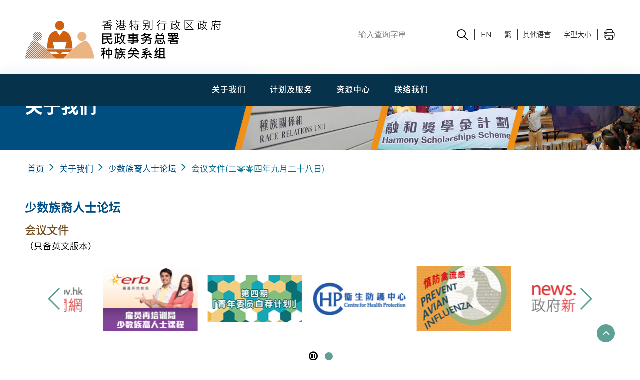

--- FILE ---
content_type: text/html; charset=UTF-8
request_url: https://www.had.gov.hk/rru/sc_chi/aboutus/equal_Ethnicforumpaper20040928.htm
body_size: 5275
content:



<!DOCTYPE html>
<html lang="zh-Hans">

<head>
    <meta charset="UTF-8" />
    <meta name="viewport" content="initial-scale=1.0, maximum-scale=5.0, width=device-width" />

    <meta name="keywords" content="种族关系组,关于我们,少数族裔人士论坛" />
    <meta name="description" content="种族关系组 -关于我们 -少数族裔人士论坛" />

    <title>种族关系组 -少数族裔人士论坛会议文件 20040928</title>

    <link rel="shortcut icon" href="https://www.had.gov.hk/rru/images/favicon.png" />

    <link href="https://www.had.gov.hk/rru/style/font/Montserrat.css" rel="stylesheet">
    <link href="https://www.had.gov.hk/rru/style/font/Noto_Sans_SC.css" rel="stylesheet">
    <link href="https://www.had.gov.hk/rru/style/font/Noto_Sans_TC.css" rel="stylesheet">
   
    <script type="text/javascript" src="https://www.had.gov.hk/rru/libs/jquery/jquery-213.min.js"></script>
    <script type="text/javascript" src="https://www.had.gov.hk/rru/libs/jquery/jquery.mousewheel.min.js"></script>
    <script type="text/javascript" src="https://www.had.gov.hk/rru/js/dataTables.min.js"></script>
    <script type="text/javascript" src="https://www.had.gov.hk/rru/js/dataTables.fixedColumns.min.js"></script>

    <link rel="stylesheet" href="https://www.had.gov.hk/rru/style/dataTables.dataTables.min.css" />
    <link rel="stylesheet" href="https://www.had.gov.hk/rru/style/fixedColumns.dataTables.min.css" />
    <link rel="stylesheet" href="https://www.had.gov.hk/rru/style/csshake-little.css" />
    <link rel="stylesheet" href="https://www.had.gov.hk/rru/libs/font-awesome-4.7.0/css/font-awesome.min.css" />

    <link href="https://www.had.gov.hk/rru/libs/hamburgers/hamburgers.min.css" rel="stylesheet">

    <link rel="stylesheet" href="https://www.had.gov.hk/rru/libs/swiper-4.5.3/css/swiper.min.css">
    <script type="text/javascript" src="https://www.had.gov.hk/rru/libs/swiper-4.5.3/js/swiper.min.js"></script>
    
       <link rel="stylesheet" href="https://www.had.gov.hk/rru/style/magnific-popup.css">
        <style>
        #popup a {
            padding: 4px;margin: 4px;display: inline-block;
        }
    </style>
    <script type="text/javascript" src="https://www.had.gov.hk/rru/js/jquery.magnific-popup.min.js"></script>
    <script type="text/javascript">
        $(document).ready(function() {
            $('#popup').magnificPopup({
              delegate: 'a',
              type: 'image'
            });
        });
    </script>

 
    <link rel="stylesheet" href="https://www.had.gov.hk/rru/style/main_fn.css?t=1769544899" />
    <script type="text/javascript" src="https://www.had.gov.hk/rru/js/main_fn.js?t=1769544899"></script>

    <link rel="stylesheet" href="https://www.had.gov.hk/rru/style/main_content.css?t=1769544899" />
    <link rel="stylesheet" href="https://www.had.gov.hk/rru/style/main_search.css?t=1769544899" />

    <link rel="stylesheet" href="https://www.had.gov.hk/rru/style/paint.css?t=1769544899" />
</head>

<body>
    <div id="web-top">
        <header>
            <!---->
            <!--only display in print version -->
            <div class="display-print">
                <div class="site-wrapper">
                    <div class="header-bar">
                        <a class="header-bar-left" href="https://www.had.gov.hk/rru/sc/index.php">
                            <div class="header-logo-tc">
                                     
                               <img alt="department logo" src="https://www.had.gov.hk/rru/images/RRU_logo_sc.svg">
                                    
                            </div>
                        </a>
                    </div>
                </div>
            </div>


            <!-- does not display in print version and show normally in page-->        
            <div class="site-nav header">
                <div class="site-wrapper">
                    <div class="skip-to-content-div">     
                        <a class="skip-to-content" href="#main">
                           跳到内容
                        </a>     
                    </div>  
                    <div class="header-bar">
                        <a class="header-bar-left nav_logo" title="香港特别行政区政府民政事务总署种族关系组" href="https://www.had.gov.hk/rru/sc/index.php">
                            <div class="header-logo-tc nav-logo">
                                
                                <img class="mobile-menu-none" alt="香港特别行政区政府民政事务总署种族关系组 desktop" src="https://www.had.gov.hk/rru/images/RRU-logo-sc.svg?t=1769544899">
                                <img class="mobile-menu-show display-none" alt="香港特别行政区政府民政事务总署种族关系组 moblie" src="https://www.had.gov.hk/rru/images/RRU_white_sc.svg?t=1769544899">
                               
                            </div>
                        </a>
                        <div class="header-bar-right">
                            <div class="desktop">
                                <div class="header-tools">
                                    <div class="header-tools_item btn-search">
                                        <input class="input-search btn-search-text" type="text" title="输入查询字串" name="search" placeholder="输入查询字串">
                                        <button class="nav_button"><img class="btn-search-img" alt="搜索"  src="https://www.had.gov.hk/rru/images/search.svg"></button>
                                    </div>
                                    <div class="header-tools_item"><a href="javascript:changeLang('/sc_chi/', '/english/')">EN</a></div>
                                    <div class="header-tools_item"><a href="javascript:changeLang('/sc_chi/', '/tc_chi/')">繁</a></div>
                                    <div class="emdropdown header-tools_item">
                                        <div><a href="#">其他语言</a></div>
                                        <div class="emdropdown-content">
                                            <div class="em-lang-item"><a href="https://www.had.gov.hk/rru/sc/annex/annex_bahasa.php">印尼语 - Bahasa Indonesia</a></div><div class="em-lang-item"><a href="https://www.had.gov.hk/rru/sc/annex/annex_india.php">印地语 – हिन्दी</a></div><div class="em-lang-item"><a href="https://www.had.gov.hk/rru/sc/annex/annex_nepal.php">尼泊尔语 – नेपाली</a></div><div class="em-lang-item"><a href="https://www.had.gov.hk/rru/sc/annex/annex_punjabi.php">旁遮普语 – ਪੰਜਾਬੀ</a></div><div class="em-lang-item"><a href="https://www.had.gov.hk/rru/sc/annex/annex_tagalog.php">他加禄语 - Tagalog</a></div><div class="em-lang-item"><a href="https://www.had.gov.hk/rru/sc/annex/annex_thailand.php">泰语 - ภาษาไทย</a></div><div class="em-lang-item"><a href="https://www.had.gov.hk/rru/sc/annex/annex_pakistan.php">乌尔都语 – اردو</a></div><div class="em-lang-item"><a href="https://www.had.gov.hk/rru/sc/annex/annex_vietnamese.php">越南语 - Tiếng Việt</a></div>                                        </div>
                                    </div>
                                    <div class="header-tools_item"><a href="https://www.had.gov.hk/rru/sc/textsize/index.php">字型大小</a></div>
                                    <div class="header-tools_item btn-print"><button class="nav_button"><img alt="列印" src="https://www.had.gov.hk/rru/images/print.svg"></button></div>
                                </div>
                            </div>
                            

                            <div class="mobile">
                                <div class="mobile_header-tools">
                                    <div class="mobile_header-tools_item btn-search">
                                        <button class="nav_button nav_mobile"><img class="btn-search-img"  alt="搜索" src="https://www.had.gov.hk/rru/images/search.svg"></button></div>
                                    <div class="mobile_header-tools_item">
                                        <button class="nav_button nav_mobile lang_btn">
                                            <img alt="语言" src="https://www.had.gov.hk/rru/images/lang.svg">
                                        </button>
                                    </div>
                                    <div class="mobile_header-tools_item menu-trigger" tabindex='0' aria-label="选单">
                                        <div class="hamburger hamburger--vortex">
                                            <div class="hamburger-box">
                                                <div class="hamburger-inner"></div>
                                            </div>
                                        </div>
                                    </div>
                                </div>
                            </div>
                        </div>
                    </div>
                </div>
                <div class="header-bar-full desktop">
                    <div class="header-nav">
                    <div class="header-nav_item has-sub">
<a class="header-nav_item-link no-underline" href="https://www.had.gov.hk/rru/sc/aboutus/aboutus.php">关于我们</a>
<div class="header-nav_sub">
<div class="header-nav_sub-container">
<a href="https://www.had.gov.hk/rru/sc/aboutus/the_committee_on_the_promotion.php" class="header-nav_sub-item no-underline">
<div class="header-nav_sub-item_name">促进种族和谐委员会</div>
</a>
<a href="https://www.had.gov.hk/rru/sc/aboutus/ethnices_minorities_forum.php" class="header-nav_sub-item no-underline">
<div class="header-nav_sub-item_name">少数族裔人士论坛</div>
</a>
<a href="https://www.had.gov.hk/rru/sc/aboutus/race_relations_unit.php" class="header-nav_sub-item no-underline">
<div class="header-nav_sub-item_name">种族关系组</div>
</a>
</div>
</div>
</div>
<div class="header-nav_item has-sub">
<a class="header-nav_item-link no-underline" href="https://www.had.gov.hk/rru/sc/programmes/programmes.php">计划及服务</a>
<div class="header-nav_sub">
<div class="header-nav_sub-container">
<a href="https://www.had.gov.hk/rru/sc/programmes/support_service_centres.php" class="header-nav_sub-item no-underline">
<div class="header-nav_sub-item_name">少数族裔人士支援服务中心</div>
</a>
<a href="https://www.had.gov.hk/rru/sc/programmes/ethnic_minority_care_teams.php" class="header-nav_sub-item no-underline">
<div class="header-nav_sub-item_name">少数族裔关爱队</div>
</a>
<a href="https://www.had.gov.hk/rru/sc/programmes/community_support_teams.php" class="header-nav_sub-item no-underline">
<div class="header-nav_sub-item_name">社区支援小组</div>
</a>
<a href="https://www.had.gov.hk/rru/sc/programmes/district_based_programmes.php" class="header-nav_sub-item no-underline">
<div class="header-nav_sub-item_name">地区为本种族融和计划</div>
</a>
<a href="https://www.had.gov.hk/rru/sc/programmes/language_programme.php" class="header-nav_sub-item no-underline">
<div class="header-nav_sub-item_name">语文课程</div>
</a>
<a href="https://www.had.gov.hk/rru/sc/programmes/cross_cultural_learning_youth_programme.php" class="header-nav_sub-item no-underline">
<div class="header-nav_sub-item_name">青少年文化交流学习计划</div>
</a>
<a href="https://www.had.gov.hk/rru/sc/programmes/mobile_information_service.php" class="header-nav_sub-item no-underline">
<div class="header-nav_sub-item_name">流动资讯服务</div>
</a>
<a href="https://www.had.gov.hk/rru/sc/programmes/radio_programme.php" class="header-nav_sub-item no-underline">
<div class="header-nav_sub-item_name">电台节目</div>
</a>
<a href="https://www.had.gov.hk/rru/sc/programmes/eduction_talks_on_racial_harmony.php" class="header-nav_sub-item no-underline">
<div class="header-nav_sub-item_name">种族和谐教育讲座</div>
</a>
<a href="https://www.had.gov.hk/rru/sc/programmes/harmony_scholarships_scheme.php" class="header-nav_sub-item no-underline">
<div class="header-nav_sub-item_name">融和奖学金</div>
</a>
<a href="https://www.had.gov.hk/rru/sc/programmes/files/ISS_Leaflet_English_20210330.pdf" class="header-nav_sub-item no-underline">
<div class="header-nav_sub-item_name">大使计划</div>
</a>
<a href="https://www.had.gov.hk/rru/sc/programmes/files/leaflet_Ambassador_Scheme_for_Ethnic_Minority_Youths(Urban).pdf" class="header-nav_sub-item no-underline">
<div class="header-nav_sub-item_name">少数族裔青少年大使计划（市区）</div>
</a>
<a href="https://www.had.gov.hk/rru/sc/programmes/files/leaflet_Ambassador_Scheme_for_Ethnic_Minority_Youths(NT).pdf" class="header-nav_sub-item no-underline">
<div class="header-nav_sub-item_name">少数族裔青少年大使计划（新界区）</div>
</a>
</div>
</div>
</div>
<div class="header-nav_item has-sub">
<a class="header-nav_item-link no-underline" href="https://www.had.gov.hk/rru/sc/info/info.php">资源中心</a>
<div class="header-nav_sub">
<div class="header-nav_sub-container">
<a href="https://www.had.gov.hk/rru/sc/info/demographics.php" class="header-nav_sub-item no-underline">
<div class="header-nav_sub-item_name">人口统计</div>
</a>
<a href="https://www.had.gov.hk/rru/sc/info/health_info.php" class="header-nav_sub-item no-underline">
<div class="header-nav_sub-item_name">健康资讯</div>
</a>
<a href="https://www.had.gov.hk/rru/sc/info/publications.php" class="header-nav_sub-item no-underline">
<div class="header-nav_sub-item_name">刊物</div>
</a>
<a href="https://www.had.gov.hk/rru/sc/info/feature_articles.php" class="header-nav_sub-item no-underline">
<div class="header-nav_sub-item_name">专题文章</div>
</a>
<a href="https://www.had.gov.hk/rru/sc/info/useful_links.php" class="header-nav_sub-item no-underline">
<div class="header-nav_sub-item_name">相关网站</div>
</a>
</div>
</div>
</div>
<div class="header-nav_item">
<a class="header-nav_item-link no-underline" href="https://www.had.gov.hk/rru/sc/contact_us.php">联络我们</a>
</div>
                           

                    </div>
                </div>
            </div>
            <div class="mobile-search-keywords-box display-none header">
                <div class="mobile-search-keywords-box-content">
                    <div class="search-keywords-left">
                        <input class="input-search mobile-search-text" type="text" title="输入查询字串" name="mobile_search" placeholder="输入查询字串">
                    </div>
                    <div class="search-keywords-right">
                        <button class="mobile-btn-search-img"><img alt="搜索" src="https://www.had.gov.hk/rru/images/search.svg"></button>
                        <button class="search-close"><img alt="关闭搜索" src="https://www.had.gov.hk/rru/images/close.svg"></button>
                    </div>
                </div>
            </div>
        </header>
        <div class="mobile_header-nav_wrapper header" id="mobile_menu_nav">

            <div class="mobile_header-nav">
                <div class="site-wrapper">
                <div class="mobile_header-nav_item has-sub" aria-expanded="false"><a class="mobile_header-nav-link no-underline" tabindex="0">关于我们</a><div class="mobile_header-nav_sub"><a href="https://www.had.gov.hk/rru/sc/aboutus/the_committee_on_the_promotion.php" class="mobile_header-nav_sub-item no-underline">促进种族和谐委员会</a><a href="https://www.had.gov.hk/rru/sc/aboutus/ethnices_minorities_forum.php" class="mobile_header-nav_sub-item no-underline">少数族裔人士论坛</a><a href="https://www.had.gov.hk/rru/sc/aboutus/race_relations_unit.php" class="mobile_header-nav_sub-item no-underline">种族关系组</a></div></div><div class="mobile_header-nav_item has-sub" aria-expanded="false"><a class="mobile_header-nav-link no-underline" tabindex="0">计划及服务</a><div class="mobile_header-nav_sub"><a href="https://www.had.gov.hk/rru/sc/programmes/support_service_centres.php" class="mobile_header-nav_sub-item no-underline">少数族裔人士支援服务中心</a><a href="https://www.had.gov.hk/rru/sc/programmes/ethnic_minority_care_teams.php" class="mobile_header-nav_sub-item no-underline">少数族裔关爱队</a><a href="https://www.had.gov.hk/rru/sc/programmes/community_support_teams.php" class="mobile_header-nav_sub-item no-underline">社区支援小组</a><a href="https://www.had.gov.hk/rru/sc/programmes/district_based_programmes.php" class="mobile_header-nav_sub-item no-underline">地区为本种族融和计划</a><a href="https://www.had.gov.hk/rru/sc/programmes/language_programme.php" class="mobile_header-nav_sub-item no-underline">语文课程</a><a href="https://www.had.gov.hk/rru/sc/programmes/cross_cultural_learning_youth_programme.php" class="mobile_header-nav_sub-item no-underline">青少年文化交流学习计划</a><a href="https://www.had.gov.hk/rru/sc/programmes/mobile_information_service.php" class="mobile_header-nav_sub-item no-underline">流动资讯服务</a><a href="https://www.had.gov.hk/rru/sc/programmes/radio_programme.php" class="mobile_header-nav_sub-item no-underline">电台节目</a><a href="https://www.had.gov.hk/rru/sc/programmes/eduction_talks_on_racial_harmony.php" class="mobile_header-nav_sub-item no-underline">种族和谐教育讲座</a><a href="https://www.had.gov.hk/rru/sc/programmes/harmony_scholarships_scheme.php" class="mobile_header-nav_sub-item no-underline">融和奖学金</a><a href="https://www.had.gov.hk/rru/sc/programmes/files/ISS_Leaflet_English_20210330.pdf" class="mobile_header-nav_sub-item no-underline">大使计划</a><a href="https://www.had.gov.hk/rru/sc/programmes/files/leaflet_Ambassador_Scheme_for_Ethnic_Minority_Youths(Urban).pdf" class="mobile_header-nav_sub-item no-underline">少数族裔青少年大使计划（市区）</a><a href="https://www.had.gov.hk/rru/sc/programmes/files/leaflet_Ambassador_Scheme_for_Ethnic_Minority_Youths(NT).pdf" class="mobile_header-nav_sub-item no-underline">少数族裔青少年大使计划（新界区）</a></div></div><div class="mobile_header-nav_item has-sub" aria-expanded="false"><a class="mobile_header-nav-link no-underline" tabindex="0">资源中心</a><div class="mobile_header-nav_sub"><a href="https://www.had.gov.hk/rru/sc/info/demographics.php" class="mobile_header-nav_sub-item no-underline">人口统计</a><a href="https://www.had.gov.hk/rru/sc/info/health_info.php" class="mobile_header-nav_sub-item no-underline">健康资讯</a><a href="https://www.had.gov.hk/rru/sc/info/publications.php" class="mobile_header-nav_sub-item no-underline">刊物</a><a href="https://www.had.gov.hk/rru/sc/info/feature_articles.php" class="mobile_header-nav_sub-item no-underline">专题文章</a><a href="https://www.had.gov.hk/rru/sc/info/useful_links.php" class="mobile_header-nav_sub-item no-underline">相关网站</a></div></div><div class="mobile_header-nav_item"><a class="mobile_header-nav-link no-underline" href="https://www.had.gov.hk/rru/sc/contact_us.php">联络我们</a></div><div class="other-tools"><div class="other-tools_item btn-print"><button class="nav_button"><img alt="列印" src="https://www.had.gov.hk/rru/images/print--white.svg"></button></div></div>                </div>
            </div>
        </div>
        <div class="mobile_header-nav_wrapper header" id="mobile_lang_nav">
            <div class="mobile_header-nav">
                <div class="site-wrapper">
                <div><span class="mobile_header-nav-link no-underline">语言</span><div><a href="javascript:changeLang('/sc_chi/', '/english/')" class="mobile_header-nav_sub-item no-underline">English</a><a href="javascript:changeLang('/sc_chi/', '/tc_chi/')" class="mobile_header-nav_sub-item no-underline">繁體</a><a href="https://www.had.gov.hk/rru/sc/annex/annex_bahasa.php" class="mobile_header-nav_sub-item no-underline">印尼语 - Bahasa Indonesia</a><a href="https://www.had.gov.hk/rru/sc/annex/annex_india.php" class="mobile_header-nav_sub-item no-underline">印地语 – हिन्दी</a><a href="https://www.had.gov.hk/rru/sc/annex/annex_nepal.php" class="mobile_header-nav_sub-item no-underline">尼泊尔语 – नेपाली</a><a href="https://www.had.gov.hk/rru/sc/annex/annex_punjabi.php" class="mobile_header-nav_sub-item no-underline">旁遮普语 – ਪੰਜਾਬੀ</a><a href="https://www.had.gov.hk/rru/sc/annex/annex_tagalog.php" class="mobile_header-nav_sub-item no-underline">他加禄语 - Tagalog</a><a href="https://www.had.gov.hk/rru/sc/annex/annex_thailand.php" class="mobile_header-nav_sub-item no-underline">泰语 - ภาษาไทย</a><a href="https://www.had.gov.hk/rru/sc/annex/annex_pakistan.php" class="mobile_header-nav_sub-item no-underline">乌尔都语 – اردو</a><a href="https://www.had.gov.hk/rru/sc/annex/annex_vietnamese.php" class="mobile_header-nav_sub-item no-underline">越南语 - Tiếng Việt</a></div></div>                </div>
            </div>
        </div>


    </div>
    <div id="main"></div>






         <div class="page-header">
        <div class="site-wrapper"><div class="page-title"><h1>关于我们</h1></div>    
        </div> </div>
         <div class="site-wrapper"><div class="breadcrumb"><a class="breadcrumb-item" href="https://www.had.gov.hk/rru/sc/index.php">首页</a> <a class="breadcrumb-item" href="aboutus.php">关于我们</a> <a class="breadcrumb-item" href="ethnices_minorities_forum.php">少数族裔人士论坛</a> <a class="breadcrumb-item current" href="equal_Ethnicforumpaper20040928.php">会议文件(二零零四年九月二十八日)</a> </div></div>
<div class="page-content">
    <div class="site-wrapper">
        <h2>少数族裔人士论坛</h2>
        <div class="content-text content-style">
            <h3 class="subtitle">会议文件</h3>
            （只备英文版本）
        </div>

    </div>
</div>

            <div id="footerSwiper" class="index-section footer">
                <div class="site-wrapper">
                    <div class="other_site_slider">
                        <div class="navigation-container">
                            <div class="swiper-container">
                                <div class="swiper-wrapper">
                                    

                                    <div class="swiper-slide"><a href="https://www.erb.org/sc/training-courses/erb-courses/course-categories/courses-for-specific-service-targets" target="_blank"><img alt="僱员再培训少数族裔课程" src="https://www.had.gov.hk/rru/images/sc-erbEM-190x132.png"></a></div>

                                    <div class="swiper-slide"><a href="https://www.hyab.gov.hk/chs/policy_responsibilities/District_Community_and_Public_Relations/selfrecommendation.htm" target="_blank"><img alt="青年委员自荐计划" src="https://www.had.gov.hk/rru/images/selfrecommendation4_sc.gif"></a></div>

                                    <div class="swiper-slide"><a href="https://www.chp.gov.hk/sc/other/submenu/424/index.html" target="_blank"><img alt="全民抗疫" src="https://www.had.gov.hk/rru/images/190x132 Chp logo-01.png"></a></div>

                                    <div class="swiper-slide"><a href="http://www.info.gov.hk/info/flu/sc/home.htm" target="_blank"><img alt="预防禽流感" src="https://www.had.gov.hk/rru/images/avian_flu_190x132.jpg"></a></div>

                                    <div class="swiper-slide"><a href="http://news.gov.hk/" target="_blank"><img alt="香港政府新闻网" src="https://www.had.gov.hk/rru/images/news.gov.hklogo(190X132)no_border.png"></a></div>
                                    
                                </div>
                            </div>
                            <div class="swiper-button-next"></div>
                            <div class="swiper-button-prev"></div>
                        </div>
                      
                        <div style="display: flex; justify-content: center; margin: 30px;">
                            <div class="play-pause-button ">
                                <button class="play-pause-a play fa fa-play-circle-o" aria-label="播放"></button>
                                <button class="play-pause-a pause fa fa-pause-circle-o" aria-label="暂停"></button>
                                <!--<button class="btn play fa fa-play-circle-o" aria-label="play footer slider"></button>
                                <button class="btn pause fa fa-pause-circle-o" aria-label="pause footer slider"></button>-->
                            </div>
                            <div class="swiper-pagination swiper-flex"></div>
                        </div>
                    </div>
                </div>
            </div>


            <div class="scroll-top footer" role="button" tabindex="0"><i class="fa fa-angle-up" aria-hidden="true"></i></div>
            <div class="bottom-menu-wrapper footer">
                <div class="site-wrapper">
                    <div class="bottom-menu">
                    <div class="bottom-menu_row"><div class="bottom-menu_row-title">关于我们</div>
<div class="bottom-menu_row-item"><a href="https://www.had.gov.hk/rru/sc/aboutus/the_committee_on_the_promotion.php">促进种族和谐委员会</a></div>
<div class="bottom-menu_row-item"><a href="https://www.had.gov.hk/rru/sc/aboutus/ethnices_minorities_forum.php">少数族裔人士论坛</a></div>
<div class="bottom-menu_row-item"><a href="https://www.had.gov.hk/rru/sc/aboutus/race_relations_unit.php">种族关系组</a></div>
</div>
<div class="bottom-menu_row"><div class="bottom-menu_row-title">计划及服务</div>
<div class="bottom-menu_row-item"><a href="https://www.had.gov.hk/rru/sc/programmes/support_service_centres.php">少数族裔人士支援服务中心</a></div>
<div class="bottom-menu_row-item"><a href="https://www.had.gov.hk/rru/sc/programmes/ethnic_minority_care_teams.php">少数族裔关爱队</a></div>
<div class="bottom-menu_row-item"><a href="https://www.had.gov.hk/rru/sc/programmes/community_support_teams.php">社区支援小组</a></div>
<div class="bottom-menu_row-item"><a href="https://www.had.gov.hk/rru/sc/programmes/district_based_programmes.php">地区为本种族融和计划</a></div>
<div class="bottom-menu_row-item"><a href="https://www.had.gov.hk/rru/sc/programmes/language_programme.php">语文课程</a></div>
<div class="bottom-menu_row-item"><a href="https://www.had.gov.hk/rru/sc/programmes/cross_cultural_learning_youth_programme.php">青少年文化交流学习计划</a></div>
<div class="bottom-menu_row-item"><a href="https://www.had.gov.hk/rru/sc/programmes/mobile_information_service.php">流动资讯服务</a></div>
<div class="bottom-menu_row-item"><a href="https://www.had.gov.hk/rru/sc/programmes/radio_programme.php">电台节目</a></div>
<div class="bottom-menu_row-item"><a href="https://www.had.gov.hk/rru/sc/programmes/eduction_talks_on_racial_harmony.php">种族和谐教育讲座</a></div>
<div class="bottom-menu_row-item"><a href="https://www.had.gov.hk/rru/sc/programmes/harmony_scholarships_scheme.php">融和奖学金</a></div>
<div class="bottom-menu_row-item"><a href="https://www.had.gov.hk/rru/sc/programmes/files/ISS_Leaflet_English_20210330.pdf">大使计划</a></div>
<div class="bottom-menu_row-item"><a href="https://www.had.gov.hk/rru/sc/programmes/files/leaflet_Ambassador_Scheme_for_Ethnic_Minority_Youths(Urban).pdf">少数族裔青少年大使计划（市区）</a></div>
<div class="bottom-menu_row-item"><a href="https://www.had.gov.hk/rru/sc/programmes/files/leaflet_Ambassador_Scheme_for_Ethnic_Minority_Youths(NT).pdf">少数族裔青少年大使计划（新界区）</a></div>
</div>
<div class="bottom-menu_row"><div class="bottom-menu_row-title">资源中心</div>
<div class="bottom-menu_row-item"><a href="https://www.had.gov.hk/rru/sc/info/demographics.php">人口统计</a></div>
<div class="bottom-menu_row-item"><a href="https://www.had.gov.hk/rru/sc/info/health_info.php">健康资讯</a></div>
<div class="bottom-menu_row-item"><a href="https://www.had.gov.hk/rru/sc/info/publications.php">刊物</a></div>
<div class="bottom-menu_row-item"><a href="https://www.had.gov.hk/rru/sc/info/feature_articles.php">专题文章</a></div>
<div class="bottom-menu_row-item"><a href="https://www.had.gov.hk/rru/sc/info/useful_links.php">相关网站</a></div>
</div>
<div class="bottom-menu_row contact_info">
<div class="bottom-menu_row-title">联络我们</div>
<div class="bottom-menu_row-item large">民政事务总署<br/>种族关系组</div>
<div class="bottom-menu_row-item">
<i class="fa fa-map-marker" aria-hidden="true"></i>
<span>香港湾仔<br/>轩尼诗道130号<br/>修顿中心15楼</span>
</div>
<div class="bottom-menu_row-item">
<i class="fa fa-phone" aria-hidden="true"></i>
<span>(852) 2835 1747</span>
</div>
<div class="bottom-menu_row-item">
<i class="fa fa-fax" aria-hidden="true"></i>
<span>(852) 2121 1716</span>
</div>
<div class="bottom-menu_row-item">
<i class="fa fa-envelope-o" aria-hidden="true"></i>
<span><a class="no-word-break" href="mailto:rru_general_enquiry@had.gov.hk">rru_general_enquiry<br/>@had.gov.hk</a></span>
</div>
</div>

                        
                    </div>
                </div>
            </div>
            <footer>
            <div class="site-wrapper footer">
                <div class="bottom-logo">
                                            <div class="bottom-logo_item"><a href="https://www.w3.org/WAI/WCAG2AA-Conformance" target="_blank"><img title="符合万维网联盟有关无障碍网页设计指引2.1中2A级别的要求" alt="符合万维网联盟有关无障碍网页设计指引2.1中2A级别的要求" src="https://www.had.gov.hk/rru/images/wcag2.1AA-v.png" style="width:88px;"></a></div>
                                                            <div class="bottom-logo_item"> <a href="https://www.brandhk.gov.hk/html/sc" target="_blank"><img title="香港品牌形象 -亚洲国际都会" alt="香港品牌形象 -亚洲国际都会" src="https://www.had.gov.hk/rru/images/brandhk_tc.svg" style="width: 140px;"></a></div>
                </div>
                <div class="bottom-nav">
                        <div class="bottom-nav_item"><a href="https://www.had.gov.hk/rru/sc/index.php">主页</a></div>
                        <div class="bottom-nav_item"><a href="https://www.had.gov.hk/rru/sc/sitemap/index.php">网页指南</a></div>
                        <div class="bottom-nav_item"><a href="https://www.had.gov.hk/rru/sc/notices/notices.php">重要告示</a></div>
                        <div class="bottom-nav_item"><a href="https://www.had.gov.hk/rru/sc/privacy/index.php">私隐政策</a></div>
                </div>
                <div class="bottom-nav bottom-date">
                    <div class="bottom-nav_item">© 2026 民政事务总署</div>
                                                                        <div class="bottom-nav_item">最近覆检日期 : 2025年6月30日</div>
                                        </div>
            </div>
        </footer>
        

            </body>

            </html>

--- FILE ---
content_type: text/css
request_url: https://www.had.gov.hk/rru/style/main_fn.css?t=1769544899
body_size: 10220
content:
/*ori color= #80E0CE*/
:root {
    /* --swiper-theme-color: #002D4D; */
}

.nav_button{
    border: 0;
    background-color: transparent;
    padding: 0px;
    cursor: pointer;    
}

.nav_button.nav_mobile{
    width: 100%;
}

.page-title h1{
color: #FFF;
line-height: 0.92;
margin: 0px;

}
@media only screen and (max-width: 960px){
    .page-title h1{
        font-size: 48px;
    }
}

@media only screen and (max-width: 767px){
    .page-title h1{
        font-size: 1.6rem;
        margin: 0px;
    }
}
.swiper-button-next,
.swiper-container-rtl .swiper-button-prev {
    background-image: url("data:image/svg+xml;charset=utf-8,%3Csvg%20xmlns%3D'http%3A%2F%2Fwww.w3.org%2F2000%2Fsvg'%20viewBox%3D'0%200%2027%2044'%3E%3Cpath%20d%3D'M27%2C22L27%2C22L5%2C44l-2.1-2.1L22.8%2C22L2.9%2C2.1L5%2C0L27%2C22L27%2C22z'%20fill%3D'%235ca194'%2F%3E%3C%2Fsvg%3E");
}

.swiper-button-prev,
.swiper-container-rtl .swiper-button-next {
    background-image: url("data:image/svg+xml;charset=utf-8,%3Csvg%20xmlns%3D'http%3A%2F%2Fwww.w3.org%2F2000%2Fsvg'%20viewBox%3D'0%200%2027%2044'%3E%3Cpath%20d%3D'M0%2C22L22%2C0l2.1%2C2.1L4.2%2C22l19.9%2C19.9L22%2C44L0%2C22L0%2C22L0%2C22z'%20fill%3D'%235ca194'%2F%3E%3C%2Fsvg%3E");
}

html {
    -webkit-text-size-adjust: 100%;
    color: #000;
    background-color: #fff;

}

* {
    box-sizing: border-box;
    vertical-align: top;
}

#web-top {
    overflow-x: hidden;
    background-color: rgba(255, 255, 255, 0.9);
    color: #000;
}



body {
    font-family: 'Montserrat', 'Noto Sans TC', 'Noto Sans SC', sans-serif;
    font-size: 0.8rem;
    margin: 0;
    padding-top: 0;
}

body.no-scroll {
    overflow: hidden !important;
}
.skip-to-content-div{
    width: 100%;
  
    position: relative;
 
    
}
.skip-to-content{
    left: -50%;
    top:-20px;
    position: absolute;
    transform: translateX(-500%);
    

}

.skip-to-content:focus{
    left: 0;
    transform: translateX(0%);
    
}

img {
    max-width: 100%;
    vertical-align: top;
}

li p span{
    padding: 0px 23px;
} 

/*demographics img*/
.content-style>img {
    width: 60%;
}

/*end of demographics img*/

/* harmony-scholarships-scheme table */
.captxt{
    width: 16rem;
}
.captxt>img {
    width: 100%;
    padding: 5px;
    border: 1px solid #8dcce0;
    
    background-color: #fff;
}



/* end of harmony-scholarships-scheme table */

div.center-video{
    width: 500px;
   
}

@media only screen and (max-width: 550px){
    div.center-video{
        width: 100%;
    }
}

a {
    color: #057294;
    text-decoration: none;
    word-break: break-word;
 
}

a:hover {
    text-decoration: underline;
}

.swiper-container a:focus img{
    border: 3px solid #000;
    outline: 3px solid #fff;
}

a.no-word-break{
    word-break: initial;
}
/* //////////////////////////////////////////////////////////////////////////////////////// */

html:lang(zh-Hant) .header-nav_sub-item_name, html:lang(zh-Hans) .header-nav_sub-item_name{
    font-size: 1rem;
}



header {
    position: fixed;
    top: 0;
    left: 0;
    z-index: 100;
    width: 100%;
    /* box-shadow: 0 1px 7px 0px #616161; */
    transition: top 0.3s ease;
    backdrop-filter: saturate(180%) blur(1rem);
}

.site-nav {
    padding-top: 2.5rem;
    /* padding-bottom: 2rem; */
    background-color: rgba(255, 255, 255, 0.9);
    z-index: 1;
}

body.menu-active {
    overflow: hidden;
}

body.menu-active .site-nav {
    background-color: #07324C;
}

/* body.menu-active .site-nav .header-logo_text {
    display: none;
} */

.header-bar .desktop {
    display: block;
}

.header-bar .mobile {
    display: none;
}

.header-bar-left {
    width: 610px;
    display: flex;
    vertical-align: top;
    align-items: flex-end;
    color: #000 !important;
    text-decoration: none !important;
    z-index: 1000;
}

/* .header-logo_img {
    width: 99px;
} */

.header-logo{
    width: 100%;
}

.header-logo svg{
    width: 100%;
    fill: #000;
}




.header-logo-tc svg {
    width: 300px;
    fill: #000;
}

.header-logo-tc{
    width: 100%;
}
.header-logo{
    width: 100%;
}


@media only screen and (max-width: 576px){
    .header-logo-tc svg {
        width: 80%;
      
    }
}

/* .header-logo_text {
    width: calc(100% - 99px);
    padding-left: 0.5rem;
    font-family: Arial, sans-serif;
}

.header-logo_text-title {
    font-size: 1.05rem;
    font-weight: 700;
    letter-spacing: 1px;
}

.header-logo_text-text {
    font-size: 0.65rem;
    letter-spacing: 1.5px;
    font-weight: 600;
} */

.header-bar-right {
    width: calc(100% - 610px);
    vertical-align: top;
}

.header-bar-full {
    width: 100%;
    height: 4rem;
    margin-top: 1.8rem;
    background-color: #07324C;
}

.header-tools {
    display: flex;
    justify-content: flex-end;
    /* position: absolute;
    right: 0;
    top: -0.75rem; */
    padding-bottom: 20px;
}

.header-tools_item {
    padding-left: 0.75rem;
    margin-left: 0.75rem;
    border-left: 1px solid #333333;
    font-size: 0.9rem;
    line-height: 1.4rem;
    /* cursor: pointer; */
}

.header-tools_item:nth-child(1) {
    padding-left: 0;
    margin-left: 0;
    border-left: 0;
}

.header-tools_item img {
    height: 1.4rem;
    cursor: pointer;
}



.other-lang {
    display: flex;
    align-items: center;
    justify-content: flex-end;
}
/* for EM dropdoen menu */
.emdropdown {
  position: relative;
  display: inline-block;
  padding-left:10px;
}

.emdropdown-content {
  display: none;
  position: absolute;
  background-color: #fff;
  min-width: 200px;
  box-shadow: 0px 2px 4px 0px rgba(0,0,0,0.2);
  padding-top:5px;
  line-height:150%;
  z-index: 1;
  margin-left: 5px;
  
}

.emdropdown:hover .emdropdown-content {
  display: block;
}
.emdropdown.header-tools_item:focus-within .emdropdown-content {
  display: block;
}
.emdropdown-content.inactive {
    opacity: 0;
    visibility: hidden;
}
.emdropdown-content.active{
    opacity: 1;
    visibility: visible;
}
.em-lang-item {
    display: block;
    margin-left: 0.9rem;
}

.em-lang-item a {
    font-size: 0.9rem;
    color: #000;
}
/* */
@media only screen and (max-width: 1420px) {
    html[lang="en"] .other-lang {
        max-width: 540px;
        flex-wrap: wrap;
        margin-left: auto;
    }
    html[lang="en"] .header-tools {
        margin-top: -80px !important;
    }
}


.other-lang-item {
    display: inline-block;
    margin-left: 0.9rem;
}

.other-lang-item a {
    font-size: 0.9rem;
    color: #000;
}

.other-lang-item::after {
    content: '|';
    display: inline-block;
    margin-left: 0.8rem;
}

.other-lang-item:last-child::after {
    content: initial;
}


.header-nav {
    display: flex;
    justify-content: center;
}

.header-nav a {
    color: #fff;
}

.header-nav_item {
    font-size: 1rem;
    font-weight: 500;
    letter-spacing: 1px;
    padding: 0 1.5rem;
    height: 4rem;
    display: flex;
    align-items: center;
    cursor: pointer;
}

.header-nav_item-link {
    height: 4rem;
    line-height: 4rem;
}

.header-nav_item.has-sub:hover .header-nav_item-link::after {
    content: '';
    display: block;
    position: absolute;
    bottom: -14px;
    left: 0;
    z-index: 11;
    width: 100%;
    height: 15px;
    background-image: url('../images/nav-arrow.png');
    background-repeat: no-repeat;
    background-position: center;
}

.header-nav_item:nth-child(1) {
    margin-left: 0;
}

.header-bar {
    display: flex;
    align-items: flex-end;
    position: relative;
    flex-flow: wrap;
}

.mobile_header-tools {
    text-align: right;
}

.mobile_header-tools_item {
    vertical-align: middle;
    display: inline-block;
    margin-left: 1rem;
    width: 38px;
    cursor: pointer;
    position: relative;
}

.mobile_header-tools_item.btn-search {
    display: inline-block;
}

.mobile_header-tools_item img {
    width: 100%;
    vertical-align: middle;
}


.mobile-search-keywords-box {
    position: absolute;
    top: 100%;
    left: 0;
    padding: 30px 0 15px;
    width: 100;
    text-align: left;
    background-color: rgba(255, 255, 255, 0.9);
    z-index: 0;
}




.menu-active .mobile_header-tools_item:not(.menu-trigger) {
    display: none;
}

.menu-active .hamburger.is-active .hamburger-inner,
.menu-active .hamburger.is-active .hamburger-inner:after,
.menu-active .hamburger.is-active .hamburger-inner:before {
    background-color: #fff;
}

.hamburger.is-active:hover,
.hamburger:hover {
    opacity: 1;
}

.hamburger,
.hamburger *,
.hamburger *:after,
.hamburger *:before {
    width: 100%;
    padding: 0;
}



.mobile_header-nav_wrapper {
    position: fixed;
    left: 0;
    top: 0;
    width: 100%;
    height: 100vh;
    z-index: 20;
    display: none;
}



.mobile_header-nav {
    max-height: 100%;
    background-color: #07324C;
    padding: 0 0 1rem;
    box-shadow: 0 4px 5px 0px rgba(0, 0, 0, 0.3);
    overflow: auto;
    height: 100vh;
}

.mobile_header-nav_item {
    margin: 2rem 0;
}

.mobile_header-nav-link {
    font-size: 1.6rem;
    color: #FFF;
    font-weight: 700;
    display: block;
}

.mobile_header-nav_sub-item {
    position: relative;
    display: block;
    font-size: 1.1rem;
    color: #FFF;
    margin: 1rem 0;
    padding-left: 1rem;
}

.list-dot {
    position: relative;
    display: block;
    padding-left: 3rem;
}


.mobile_header-nav_sub-item::before,
.list-dot::before {
    content: '';
    display: block;
    width: 8px;
    height: 8px;
    border-radius: 8px;
    background-color: #80E0CE;
    position: absolute;
    top: 0.5rem;
    left: 0.3125rem;
}

.mobile_header-nav_item.has-sub .mobile_header-nav-link {
    padding-right: 50px;
    position: relative;
}

.mobile_header-nav_item.has-sub .mobile_header-nav-link:after {
    content: '\f105';
    font-family: 'FontAwesome';
    position: absolute;
    right: 0px;
    top: 0px;
    font-size: 1.4em;
}

.mobile_header-nav_item.has-sub.open-sub .mobile_header-nav-link:after {
    transform: rotate(90deg);
}

.mobile_header-nav_sub {
    display: none;
}

.mobile_header-nav_item.has-sub.open-sub .mobile_header-nav_sub {
    display: block;
}

.mobile_header-nav_wrapper .other-tools {
    display: block;
    width: 100%;
    margin-top: 2rem;
}

.mobile_header-nav_wrapper .other-tools img {
    height: 1.4rem;
}

.mobile_header-nav_wrapper .other-lang {
    display: block;
    width: 100%;
    margin-top: 2rem;
    color: #FFF;
}

.mobile_header-nav_wrapper .other-lang-item {
    margin-left: 0;
    margin-right: 0.9rem;
    margin-bottom: 0.75rem;
}

.mobile_header-nav_wrapper .other-lang-item a {
    font-size: 0.9rem;
    color: #FFF;
}

.header-nav_sub {
    /* display: flex;
    flex-flow: wrap; */
    display: block;
    position: absolute;
    left: 0;
    top: 100%;
    width: 100%;
    /* padding: 1rem 2rem; */
    z-index: 10;
    opacity: 0;
    visibility: hidden;
    background-color: #07324C;
    transition: 0.3s;

}

.header-nav_sub-container {
    display: flex;
    flex-flow: wrap;
    max-width: 152rem;
    padding: 2rem 50px;
    margin: auto;
}

.header-nav_sub-item {
    position: relative;
    display: flex;
    align-items: start;
    padding: 0.75rem 1rem;
    width: 33.3%;
}

.header-nav_sub-item:hover {
    color: #80E0CE;
}

.header-nav_sub-item::before {
    content: '';
    display: block;
    width: 8px;
    height: 8px;
    border-radius: 8px;
    background-color: #80E0CE;
    position: absolute;
    top: 1rem;
    left: 1rem;
}

.header-nav_sub::after {
    content: '';
    display: block;
    position: absolute;
    top: 0;
    left: -50%;
    /* background-color: rgba(255, 255, 255, 0.9); */
    background-color: #07324C;
    box-shadow: inset 0 1rem 1rem -1rem #021724;
    width: 200%;
    height: 100%;
    z-index: -1;
}

.header-nav_item-link {
    position: relative;
    font-weight: 500;
    transition: color 0.3s ease;
}

/* .header-nav_item-link::after {
    content: '';
    display: block;
    position: absolute;
    top: 100%;
    left: 0;
    width: 100%;
    height: 0.75rem;
} */

.header-nav_item:hover,
.header-nav_item.active {
    background-color: #80E0CE;
}

.header-nav_item:hover .header-nav_item-link,
.header-nav_item.active .header-nav_item-link {
    background-color: #80E0CE;
    color: #07324C;
}

.header-nav_item:hover .header-nav_sub {
    opacity: 1;
    visibility: visible;
}

/* .header-nav_item.has-sub .header-nav_item-link::before {
    content: '';
    display: block;
    position: absolute;
    left: 50%;
    bottom: -2rem;
    height: 5px;
    width: 0;
    transform-origin: center top;
    background-color: #C1E5E1;
    transform: translate(-50%, 0);
} */

.header-nav_item.has-sub:hover .header-nav_item-link::before {
    width: 10000px;
    transition: 1s 0.03s;
}

.header-nav_sub-item_img {
    width: 4rem;
    text-align: center;
}

.header-nav_sub-item_name {
    padding-left: 0.75rem;
    font-size: 0.95rem;
    font-weight: 500;
    transition: color 0.3s ease;
}

.header-nav_sub-item:hover .header-nav_sub-item_name {
    color: #80E0CE;
}

.top-highlight {
    width: 100%;
    padding: 2rem 0 0;
    background-color: rgba(255, 255, 255, 0.9);
}

.top-highlight .site-wrapper {
    position: relative;
}

.top-highlight-row {
    width: calc(50% - 4px);
    padding: 0 1rem;
    display: inline-block;
    vertical-align: middle;
}

.top-highlight-row:nth-child(2n+2) {
    border-left: 1px solid #002D4D;
}

.top-highlight-item {
    display: flex;
    flex-wrap: wrap;
    align-items: center;
    padding: 5px 0;
}

.top-highlight-item:nth-child(1n+2) {
    border-top: 1px solid #CCC;
}

.top-highlight-item.large .top-highlight-item-img {
    width: 40%;
}

.top-highlight-item-title {
    padding-left: 1rem;
    font-size: 0.9rem;
    position: relative;
    padding-right: 1em;
}

.top-highlight-item-img img {
    width: 100%;
}

.top-highlight-item.large .top-highlight-item-title {
    font-size: 1.15rem;
    width: 60%;
}

.top-highlight-item.small .top-highlight-item-img {
    width: 3rem;
}

.top-highlight-item.small .top-highlight-item-title {
    width: calc(100% - 3rem);
}

.top-highlight-item-title::after {
    content: '\f105';
    font-family: 'FontAwesome';
    color: #002D4D;
    position: absolute;
    right: 0;
    top: 50%;
    transform: translate(0, -50%);
    font-size: 1.5em;
    transition: transform 0.3s ease;
}

.top-highlight_close {
    position: absolute;
    right: 1rem;
    top: -25px;
    width: 1rem;
    height: 1rem;
    background-size: cover;
    background-repeat: no-repeat;
    background-image: url(../images/close.svg);
    cursor: pointer;
}

.site-outer h1 {
    position: absolute;
    top: 0;
    right: 0;
    left: 0;
    bottom: 0;
    font-size: 3.7rem;
    font-weight: 700;
    color: #fff;
    text-shadow: 2px 2px #000;
    display: flex;
    align-items: center;
    margin-bottom: 0;
    padding-left: 5.5rem;
}

@media only screen and (max-width: 1500px) {
    .header-tools{
        margin-top: -60px;
    }
}

@media only screen and (max-width: 1400px) {
    .header-bar-right {
        width: 100%;
    }

    .site-outer h1 {
        font-size: 2.75rem;
    }
}
@media only screen and (max-width: 1250px) {

    .header-bar .desktop,
    .header-bar-full {
        display: none;
    }

    .header-bar .mobile {
        display: block;
    }

    .header-nav {
        display: none;
    }

    /* .header-bar-left {
        width: calc(100% - 13rem);
    } */

    .header-bar-right {
        /* width: 13rem; */
        width: calc(100% - 610px);
    }

    .header-bar {
        align-items: center;
    }

    .mobile_header-tools_item {
        width: 1.5rem;
    }

   

    header > .site-nav{
        padding-top: 25px;
        padding-bottom: 25px;
    }

}
@media only screen and (max-width: 960px) {



    /* .header-logo_img {
        width: 75px;
    }

    .header-logo_text-title {
        font-size: 0.7rem;
    }

    .header-logo_text {
        width: calc(100% - 75px);
    }

    .header-logo_text img {
        max-height: 2.25rem;
    }

    .header-logo_text-text {
        font-size: 0.6rem;
    } */

    .site-nav {
        padding-top: 25px;
        padding-bottom: 25px;
    }

    .top-highlight-row {
        width: 100%;
        padding: 0;
    }

    .top-highlight-row:nth-child(2n+2) {
        border-left: 0;
        border-top: 1px solid #CCC;
    }

    .top-highlight-item.large .top-highlight-item-img {
        width: 3rem;
    }

    .top-highlight-item.large .top-highlight-item-title {
        font-size: 0.8rem;
        width: calc(100% - 3rem);
    }

    .top-highlight-item.small .top-highlight-item-title {
        font-size: 0.8rem;
    }

    .top-highlight {
        padding: 1rem 0 0;
    }

    .top-highlight_close {
        position: absolute;
        right: 0.5rem;
        top: -0.5rem;
        width: 0.75rem;
        height: 0.75rem;
    }

    .site-outer h1 {
        font-size: 2.25rem;
        padding-left: 3rem;
    }
}

@media only screen and (max-width: 960px){
    .header-bar-left {
        width: calc(100% - 10rem);
    }

    .header-bar-right {
        /* width: 85px; */
        width: 10rem;
    }
}

@media only screen and (max-width: 767px) {
    .site-nav {
        padding-top: 0.75rem;
        padding-bottom: 0.75rem;
    }

    /* .header-logo_img {
        width: 50px;
    }

    .header-logo_text {
        width: calc(100% - 50px);
    } */

   

    .mobile_header-tools_item {
        margin-left: 5px;
        width: 0.8rem;
    }

    .mobile_header-nav {
        padding: 0 0 1.5rem;
    }

    .mobile_header-nav_item {
        margin: 1rem 0;
    }

    .mobile_header-nav-link {
        font-size: 1.1rem;
    }

    .mobile_header-nav_sub-item {
        font-size: 0.9rem;
        margin: 0.75rem 0;
    }

    .mobile_header-nav_item.has-sub .mobile_header-nav-link:after {
        font-size: 1.5rem;
    }

    .mobile_header-tools_item {
        margin-left: 5px;
        width: 1.3rem;
    }

    .hamburger-inner:after {
        bottom: -7px;
    }

    .hamburger-inner:before {
        top: -7px;
    }

    .hamburger-inner,
    .hamburger-inner:after,
    .hamburger-inner:before {
        height: 3px;
    }

    .site-outer h1 {
        font-size: 1.9rem;
    }
}

.specific-width-container .specific-width{
    max-width: 420px;
    display: block;
    margin: auto;

}
.specific-width-container .specific-width img{
    width: 100%;
    margin-bottom: 15px;
}

.content-img.row-direction-wrapper{
    width: 100%;
}
.row-direction-wrapper .specific-width-container.row-direction{
    display: flex;
    flex-wrap: wrap;
    margin-top: 15px;
}

.row-direction-wrapper .specific-width-container.row-direction .specific-width{
    max-width: initial;
    display: initial;
    margin: 0px;
    margin-right: 15px;

}

.row-direction-wrapper .specific-width-container.row-direction .specific-width img{
    width: initial;
    height: 140px;

}

@media only screen and (max-width: 767px){
    .content-img.row-direction-wrapper{
        justify-content: center;
    }

    .row-direction-wrapper .specific-width-container.row-direction{
        flex-direction: column;
        max-width: 420px;
    }
    .row-direction-wrapper .specific-width-container.row-direction .specific-width{
        margin-right: 0px;
    
    }

    .row-direction-wrapper .specific-width-container.row-direction .specific-width img{
        width: 100%;
        height: auto;
        padding: 0rem 5rem 0rem;
    }
    
}
/* //////////////////////////////////////////////////////////////////////////////////////// */

.bottom-menu-wrapper {
    background-color: #C1E5E1;
    color: #000;
    padding: 50px 0;
}

.bottom-menu {
    margin: 0 auto;
    display: flex;
    align-items: flex-start;
    justify-content: center;
}

.bottom-menu_row {
    max-width: calc(25% - 4px);
    padding-right: 0.5rem;
    display: inline-block;
    /* margin-right: 5.5rem; */
    margin-right: 3.5rem;
}

.bottom-menu_row:last-child {
    /* margin-right: 3rem; */
    margin-right: 0;
}

.bottom-menu_row-title {
    font-size: 1.05rem;
    font-weight: 700;
    padding-bottom: 0.5rem;
    white-space: nowrap;
}

.bottom-menu_row-title a {
    color: #056683
}

.bottom-menu_row-item {
    font-size: 0.85rem;
    margin: 0.85rem 0;
}

.bottom-menu_row-item a {
    color: #333;
}

.bottom-menu_row-item.large {
    font-size: 1rem;
}


.bottom-menu_row.contact_info .bottom-menu_row-item {
    display: flex;

}

.bottom-menu_row.contact_info .bottom-menu_row-item i {
    flex: 15px 0;
    margin-right: 10px;
    text-align: right;
    line-height: 1.3;
}

.bottom-menu_row.contact_info .bottom-menu_row-item i+span {
    /* flex: calc(100% - 25px) 0; */
    flex: 100% 0;
    line-height: 1.3;
}


.bottom-menu-wrapper {
    background-color: #C1E5E1;
    padding: 2rem 0;
}


@media only screen and (max-width: 960px) {
    .bottom-menu_row {
        max-width: inherit;
        padding-right: 0;
        margin-top: 1.5rem;
        display: none;
    }

    .bottom-menu_row.contact_info{
        display: block;
        margin: auto;
        /* width: 150px; */
    }
}

@media only screen and (max-width: 767px) {
    .bottom-menu-wrapper {
        padding: 2rem 0;
    }

    .bottom-menu_row-item {
        margin: 0.5rem 0;
        white-space: nowrap;
    }

    .bottom-menu_row {
        margin-top: 0.75rem;
    }
}

@media screen and (-ms-high-contrast: active), (-ms-high-contrast: none) {
    /*IE */
    .bottom-menu_row.contact_info .bottom-menu_row-item i + span{
        white-space: nowrap;
    }
    .bottom-menu_row.contact_info{
        margin: 0px;
    }

}

@media only screen and (max-width: 576px) {
    .site-outer h1 {
        font-size: 2rem;
        padding-left: 35px;
        align-items: flex-end;
        padding-bottom: 1.5rem;
        width: 30%;
    }
}

/* //////////////////////////////////////////////////////////////////////////////////////// */

footer {
    background-color: #07324C;
    padding: 2rem 0;
    color: #fff;
    text-align: center;
    font-size: 0.7rem;
}

.bottom-logo_item {
    display: inline-block;
    vertical-align: middle;
    margin: 0 0.5rem;
    width: 12rem;
}

.bottom-logo_item:first-child {
    margin-left: 0;
}

.bottom-logo_item:last-child {
    margin-right: 0;
}

.bottom-logo_item img {
    width: 100%;
    max-width: 100%;
}

.bottom-date {
    margin-top: 25px;
    letter-spacing: 0.5px;
}

.bottom-nav {
    margin-top: 0.5rem;
}

.bottom-nav_item {
    display: inline-block;
    padding-left: 5px;
    margin-left: 5px;
    border-left: 1px solid #fff;
    letter-spacing: 0.5px;
}

.bottom-nav_item:nth-child(1) {
    padding-left: 0;
    margin-left: 0;
    border-left: 0;
}


@media only screen and (max-width: 576px){
    .bottom-date .bottom-nav_item{
        display: block;
        border-left: 0;
    }

}
footer a {
    color: #fff;
}

.scroll-top {
    position: fixed;
    bottom: 35px;
    right: 50px;
    color: #FFF;
    width: 2.25rem;
    height: 2.25rem;
    text-align: center;
    cursor: pointer;
    z-index: 10;
}

.scroll-top i {
    line-height: 2rem;
    font-size: 1.5rem;
    transition: color 0.3s ease;
}

.scroll-top::after {
    content: '';
    display: block;
    position: absolute;
    top: 0;
    left: 0;
    width: 100%;
    padding-top: 100%;
    background-color: #5ca194;
    /* opacity: 0.5; */
    z-index: -1;
    border-radius: 50%;
    transition: opacity 0.3s ease;
}

.scroll-top:hover::after {
    opacity: 0.8;
}

.scroll-top:hover i {
    color: #002D4D;
}

@media only screen and (max-width: 767px) {
    .bottom-logo_item {
        margin: 0 8px;
        width: 75px;
    }

    .bottom-date {
        margin-top: 0.75rem;
    }

    footer {
        padding: 1.5rem 0;
        font-size: 0.6rem;
    }

    /* .bottom-menu-wrapper {
        display: none;
    } */
}

/* //////////////////////////////////////////////////////////////////////////////////////// */

.btn {
    display: inline-block;
    color: #333;
    text-decoration: none !important;
    padding: 9px 44px;
    background-color: #80E0CE;
    border-radius: 8px;
    font-size: 1.1rem;
    font-weight: 500;
    border: 1px solid #80E0CE;
    transition: background-color 0.2s ease, color 0.2s ease, border 0.2s ease;
    cursor: pointer;
    user-select: none;
    text-align: center;
    min-width: 125px;
}

.btn:hover {
    background-color: #07324C;
    border: 1px solid #07324C;
    color: #fff;
}

.btn.white {
    background-color: #fff;
    color: #002D4D;
    border: 1px solid #fff;
}

.btn.white:hover {
    background-color: #002D4D;
    color: #DDD;
    border: 1px solid #002D4D;
}

.flex-btn{
    position: absolute;
    bottom: 0;
    z-index: 1;
    display: flex;
    justify-content: center;
    width: 100%;
}


.site-outer {
    margin: 0 auto;
    max-width: 191rem;
}


.site-wrapper {
    max-width: 1540px;
    padding: 0 50px;
    margin: auto;
}

.site-wrapper .content-section {
    border-top: 1px solid #B3B3B3;
    margin-top: 3.1rem;
    padding-top: 3.1rem;
}

.site-wrapper .content-section.no-top-space {
    border-top: 0;
    margin-top: 0;
    padding-top: 0;
}

.site-wrapper #whatsNew .content-section {
    margin-top: 1em;
    padding-top: 1em;
}


.swiper-container {
    width: 100%;
    height: 100%;
}

.site-wrapper .video-section {
    display: flex;
    flex-direction: row;
    justify-content: center;
    align-items: center;
    width: 100%;
    /* margin-bottom: 3rem; */
    margin-bottom: 1em;
}

.site-wrapper .video-item {
    margin: 0 1em;
    /* margin: 1.875rem 2.1875rem; */
}

.site-wrapper .video-section .video-item-container {
    width: 23.1rem;
    height: 13rem;
}


.site-wrapper .video-section .larger-video-item-container {
    width: 48rem;
    height: 27rem;
}

.site-wrapper .video-section .video-item-lang {
    margin-top: 1.5rem;
    font-size: 1.1rem;
    color: #057294;
}

.index_slider .swiper-button-next, .index_slider .swiper-button-prev{
    background-image: none; 
    background-color: #000;
    border-radius: 50%;
    width: 40px;
    height: 40px;
    color: #fff; 
    opacity: 0.8;
    padding: 0px 15px;
    font-size: 50px;
}

.index_slider .swiper-button-next{
    right: 23px;
}

.index_slider .swiper-button-prev{
    left: 23px;
}



.index_slider .swiper-button-next:hover, .index_slider .swiper-button-prev:hover{
    opacity: 1;
}

.index_slider .swiper-button-next i{
   
    transform: translate(-1px, -5px);
    -webkit-transform: translate(-1px, -5px);
}

.index_slider .swiper-button-prev i{
    
    transform: translate(-5px, -6px);
    -webkit-transform: translate(-5px, -6px);
   
}



@media only screen and (max-width: 767px){
  

    .index_slider .swiper-button-next, .index_slider .swiper-button-prev{
        width: 30px;
        height: 30px;
        font-size: 30px;
        padding: 0px 13px;
    }

    .index_slider .swiper-button-next i{
   
        transform: translate(-1px, -2px);
        -webkit-transform: translate(-1px, -2px);
    }
    
    .index_slider .swiper-button-prev i{
        
        transform: translateX(-3px, -2px);
        -webkit-transform: translate(-3px, -2px);
    }
    
}
@media only screen and (max-width: 576px){

    .index_slider .swiper-button-next, .index_slider .swiper-button-prev{
        width: 20px;
        height: 20px;
        font-size: 20px;
        padding: 0px 10px;

    }
    .index_slider .swiper-button-next i{
   
        transform: translate(-2px, -1px);
        -webkit-transform: translate(-2px, -1px);
    }
    
    .index_slider .swiper-button-prev i{
        
        transform: translate(-5px, -0px);
        -webkit-transform: translate(-5px, 0px);
    }
    
}
.fcv_modal-content .swiper-button-next {
    background-image: url(../images/nextbtn.svg);
    opacity: .25;
    right: 40px;
}

.fcv_modal-content .swiper-button-next:hover,
.fcv_modal-content .swiper-button-prev:hover {
    opacity: .55;
}


.fcv_modal-content .swiper-button-prev {
    background-image: url(../images/prevbtn.svg);
    opacity: .25;
    left: 40px;

}

.fcv_modal-content .play-pause-button {
    margin: 0rem 0rem 0.625rem 0.625rem;
}

.play-pause-btn-border.play-pause-a {
    padding: 0.625rem;
    border: 0.5px solid rgb(177, 177, 177);
    border-radius: 4px;
    margin: 5px 2px;
}

.play-pause-btn-border.play-pause-a:hover {
    background-color: #ccc;
}

.play-pause-btn-border.play-pause-a.play {
    background-image: url(../images/play-solid.svg);
    background-repeat: no-repeat;
    background-size: 0.56rem;
    background-position: center;
    opacity: 0.75;
}

.play-pause-btn-border.play-pause-a.pause {
    background-image: url(../images/pause-solid.svg);
    background-repeat: no-repeat;
    background-size: 0.56rem;
    background-position: center;
    opacity: 0.75;
}

/*swiper-bullets*/
.swiper-pagination {
    /*revised*/
    position: relative !important;
    bottom: -12px !important;

}

.swiper-flex {

    text-align: left !important;
}

.swiper-pagination-bullet {
    width: 16px;
    height: 16px;
    background: #FFF;
    border: 1px solid #5ca194;
    opacity: 1;
    margin: 0 5px;

}

/* change dot color 1/6/2021 */
.fcv_modal-content .swiper-pagination-bullet {
    width: 16px;
    height: 16px;
    background: #FFF;
    border: 1px solid #808080;
    opacity: 1;
    margin: 0 5px;

}

.swiper-pagination-bullet.swiper-pagination-bullet-active {
    background: #5ca194;
    border: none;
}


.fcv_modal-content .swiper-pagination-bullet.swiper-pagination-bullet-active {

    background: #808080;
    border: none;
}


.bg-cover {
    background-repeat: no-repeat;
    background-position: center;
    background-size: cover;
}

.index-section {
    /* padding: 2rem 0rem 5rem; */
    padding: 2em 0 2em;
}

.tabnav+.index-section {
    padding: 0 0 5rem;
}


.index-section.section-black {
    background-color: #332E3A;
    color: #FFF;
}

.index-section.section-grey {
    background-color: #EDEDED;
    color: #002D4D;
}

/* #featureArticles .index-section .site-wrapper .content-text .reponsive-table .content-table tbody tr td {
    vertical-align: middle;
} */
/* #featureArticles .index-section .site-wrapper .content-text .reponsive-table .content-table tbody tr td.text-center{
    text-align: center;
} */

.text-center {
    text-align: center;
}

.text-right {
    text-align: right;
}

.no-underline {
    text-decoration: none !important;
}

.display-desktop {
    display: block;
    position: relative;
}


.display-desktop-table {
    display: inline-table;
    position: relative;
}

.display-mobile {
    display: none;
    position: relative;
}

.display-mobile-table {
    display: none;
}



.reponsive-shadow-table-wrapper table.content-table tbody tr.display-mobile td{
    border-right: none;
}


.text-right{
    text-align: right;
}

/* @media only screen and (max-width: 1100px) { */
@media only screen and (max-width: 1170px) { 

    .site-wrapper .video-item {
        margin: 1rem 0.75rem;
    }

    .site-wrapper .video-section .video-item-container {
        width: 300px;
        height: 170px;
    }

    .site-wrapper .video-section .larger-video-item-container {
        width: 640px;
        height: 360px;
    }

}


.play-pause-a {
    color: #000;
    background-color: transparent;
    border: none;
    text-decoration: none;
    padding: 9px 9px;
    font-size: 21px;
    font-weight: 500;
    cursor: pointer;
    user-select: none;
    text-align: right;
}
.index_slider .play-pause-a{
    color: #fff;
} 



/*popup btn when click*/
.clickedBtn {
    background-color: #ccc;
}

@media only screen and (max-width: 960px) {

    .index-section {
        padding: 3rem 0;
    }

    .play-pause-a {
        font-size: 1.1rem;
        padding: 0.7rem 6px;
    }

    .swiper-pagination-bullet {
        width: 14px;
        height: 14px;
        margin: 0 3px;
    }

    .site-wrapper .content-section {
        margin-top: 2rem;
        padding-top: 2rem;
    }

    .site-wrapper .video-section {
        flex-direction: column;
        margin-bottom: 1.5rem;
    }

    .site-wrapper .video-section .video-item-container {
        width: 28.75rem;
        height: 23rem;
    }

    .site-wrapper .video-section .larger-video-item-container {
        width: 544px;
        height: 306px;
    }

}

@media only screen and (max-width: 767px) {
    .site-wrapper {
        padding: 0 1rem;
    }
    footer .site-wrapper{
        padding: 0;
    }
    .index-section {
        padding: 2rem 0;
    }

    .play-pause-a {
        font-size: 19px;
        padding: 10px 5px;
    }

    .swiper-pagination-bullet {
        width: 15px;
        height: 15px;
    }

    .btn {
        font-size: 0.8rem;
        padding: 7px 1.5rem;
    }

    .site-wrapper .video-section {
        margin-bottom: 1.5rem;
    }

    .site-wrapper .video-item {
        margin: 0;
        margin-bottom: 1.5rem;
        max-width: 100%;
    }

    .site-wrapper .video-item .video-item-lang {
        margin-top: 0.5rem;
        font-size: 0.9rem;
    }

    .site-wrapper .video-section .video-item-container {
        width: 335px;
        height: 188px;
    }

    .site-wrapper .video-section .larger-video-item-container {
        width: 400px;
        height: 225px;
    }
}

@media only screen and (max-width: 576px) {
    .site-wrapper .video-section .video-item-container {
        width: 285px;
        height: 160px;
        max-width: 100%;
    }

    .site-wrapper .video-section .larger-video-item-container {
        width: 336px;
        height: 144px;
        max-width: 100%;
    }

}

@media only screen and (max-width: 960px) {

    .display-mobile {
        display: block;
    }

    .display-mobile-table {
        display: inline-table;

    }

    .display-desktop {
        display: none;
    }

    .display-desktop-table {
        display: none;

    }
}

/* //////////////////////////////////////////////////////////////////////////////////////// */

.index_slider {
    position: relative;
}

.index_slider .swiper-slide img {
    width: 100%;
}


.index_slider .swiper-pagination-bullet {
    /* width: 120px;
    border-radius: 0;

    height: 4px;
    opacity: 1;
    background-color: #fff;
    margin: 0 4px; */


    width: 16px;
    height: 16px;
    border-radius: 50%;
    background: #FFF;
    border: 1px solid #5ca194;
    opacity: 1;
    margin: 0 5px;
}

.index_slider .swiper-pagination-bullet-active {
    background-color: #5ca194;
}

.index_slider .swiper-container-horizontal>.swiper-pagination-bullets .swiper-pagination-bullet {
    margin: 0 1rem;
    border: 0;
}

.index_slider .swiper-container-horizontal>.swiper-pagination-bullets,
.index_slider .swiper-pagination-custom,
.swiper-pagination-fraction {
    bottom: 1.5rem;
}

.index-section-title {
    font-size: 2.2rem;
    font-weight: 700;
    text-align: center;
    color: #002D4D;
}

.section-black .index-section-title {
    color: #FFF;
}

.section-news-list {
    margin: 3rem 0;
}

.section-news-item {
    padding: 3rem 3rem 2rem;
    border-top: 1px solid #ccc;
}

.section-news-item a {
    text-decoration: none;
}

.section-news-item:last-child {
    border-bottom: 1px solid #ccc;
}

.section-news-item_date {
    color: #002D4D;
    font-size: 1.6rem;
    font-weight: 500;
    padding-bottom: 0.75rem;
}

.section-news-item_title {
    font-size: 1.2rem;
    position: relative;
    color: #333;
}

.section-news-item_title:after {
    content: '\f105';
    font-family: 'FontAwesome';
    color: #002D4D;
    position: absolute;
    right: -35px;
    top: -0.1em;
    font-size: 1.5em;
    transition: transform 0.3s ease;
}

.section-news-item:hover .section-news-item_title:after {
    transform: translate(0.5rem, 0);
}

.section-news-btn {
    text-align: right;
}

.article_slider {
    padding: 3rem 50px;
    position: relative;
    /* --swiper-theme-color: #FFF; */
}

.article_slider .swiper-button-next,
.article_slider .swiper-button-prev {
    top: 169.5px;
    margin-top: 0;
}

.article_slider .swiper-button-next,
.article_slider .swiper-container-rtl .swiper-button-prev {
    background-image: url("data:image/svg+xml;charset=utf-8,%3Csvg%20xmlns%3D'http%3A%2F%2Fwww.w3.org%2F2000%2Fsvg'%20viewBox%3D'0%200%2027%2044'%3E%3Cpath%20d%3D'M27%2C22L27%2C22L5%2C44l-2.1-2.1L22.8%2C22L2.9%2C2.1L5%2C0L27%2C22L27%2C22z'%20fill%3D'%23002D4D'%2F%3E%3C%2Fsvg%3E");
}

.article_slider .swiper-button-prev,
.article_slider .swiper-container-rtl .swiper-button-next {
    background-image: url("data:image/svg+xml;charset=utf-8,%3Csvg%20xmlns%3D'http%3A%2F%2Fwww.w3.org%2F2000%2Fsvg'%20viewBox%3D'0%200%2027%2044'%3E%3Cpath%20d%3D'M0%2C22L22%2C0l2.1%2C2.1L4.2%2C22l19.9%2C19.9L22%2C44L0%2C22L0%2C22L0%2C22z'%20fill%3D'%23002D4D'%2F%3E%3C%2Fsvg%3E");
}

/* .section-article-item {
    display: inline-block;
    width: 100%;
    padding: 1rem;
}

.section-article-icon {
    max-width: 11rem;
    margin: auto;
}

.section-article-text {
    padding-top: 25px;
    text-align: center;
    font-size: 1.1rem;
    line-height: 1.5;
} */

.section-useful-licence {
    padding-top: 5rem;
    text-align: center;
}

.section-useful-licence-text {
    font-size: 1rem;
    padding-top: 0.75rem;
}

/* .article_slider .swiper-pagination.swiper-pagination-clickable.swiper-pagination-bullets {
    padding-top: 1.5rem;
   
    position: relative;
}

.article_slider .swiper-pagination-bullet {
    margin: 0 0.75rem;
}

.article_slider .swiper-pagination-bullet.swiper-pagination-bullet-active {
    background: transparent;
} */

/*tab bar*/
.tabnav {
    background-color: rgba(255, 255, 255, 0.9);
    text-align: center;
    display: flex;
    justify-content: center;
    /* padding-top: 4rem; */
    padding-top: 1em;
    padding-bottom: 25px;
    margin: auto;

}

.tabA {
    min-width: 24.69rem;
    padding: 2rem 3rem;
    position: relative;

}

.tabA.active {
    background-color: #07324C;
    color: #fff !important;

}

.tabA.active::after {
    content: '';
    position: absolute;
    top: 100%;
    left: 50%;
    transform: translateX(-50%);
    width: 0;
    height: 0;
    border-top: solid 25px #07324C;
    border-left: solid 25px transparent;
    border-right: solid 25px transparent;
    z-index: 1;
}

.display-none {
    display: none;
}

.display-block {
    display: block;
}



@media only screen and (max-width: 767px) {
    .tabA {
        min-width: 20rem;
        width: 50%;
    }
}


@media only screen and (max-width: 576px) {
    .tabA {
        min-width: 10rem;
        width: 50%;
        padding: 1rem 1.2rem;
    }

    .tabA.active::after {
        border-top: solid 0.94rem #07324C;
        border-left: solid 0.94rem transparent;
        border-right: solid 0.94rem transparent;
        z-index: 1;
    }
}

/*tab bar[e]*/
.other_site_slider {
    max-width: 1025px;
    margin: auto;
    position: relative;
}

.navigation-container{
    position: relative;
} 

.other_site_slider .swiper-slide {
    width: 165px;
}

.other_site_slider .swiper-slide img {
    width: 100%;
}

.other_site_slider .swiper-button-next,
.other_site_slider .swiper-button-prev {
    color: #002D4D;
}

.other_site_slider .swiper-button-next,
.other_site_slider .swiper-container-rtl .swiper-button-prev {
    right: -50px;
}

.other_site_slider .swiper-button-prev,
.other_site_slider .swiper-container-rtl .swiper-button-next {
    left: -50px;
}

.other_site_slider .swiper-pagination {
    /*width: 100%;*/
    bottom: -2rem;
}

.other_site_slider .play-pause-button {

    text-align: center;
}

.other_site_slider .play-pause-button .btn {
    display: none;
    /* show with js */
    padding: 5px;
    margin: 0.5rem;
    font-size: 1.5rem;
}

.article_search_lightbox_wrapper {
    position: fixed;
    top: 0;
    left: 0;
    width: 100%;
    height: 100%;
    z-index: 100;
    display: flex;
    align-items: center;
    justify-content: center;
    opacity: 0;
    visibility: hidden;
    transition: opacity 0.3s ease, visibility 0.3s ease;
}

.article_search_lightbox_wrapper.active {
    opacity: 1;
    visibility: visible;
}

.article_search_lightbox_close {
    position: absolute;
    right: 1rem;
    top: 1rem;
    width: 1rem;
    height: 1rem;
    background-size: cover;
    background-repeat: no-repeat;
    background-image: url(../images/close_w.svg);
    cursor: pointer;
}

.article_search_lightbox_overlay {
    position: fixed;
    left: 0;
    top: 0;
    width: 100%;
    height: 100%;
    opacity: 0.7;
    background-color: #000;
}

.article_search_lightbox {
    width: calc(100% - 2rem);
    max-width: 1200px;
    height: 100%;
    max-height: calc(100% - 2rem);
    background-color: #332E3A;
    position: relative;
    z-index: 1;
    padding: 50px 2rem;
    border-radius: 1rem;
}

.article_search_full_list {
    overflow: auto;
    height: 100%;
    display: flex;
    flex-flow: wrap;
    margin: 0 -1rem;
}

.article_search_full-item {
    width: 33.3%;
    padding: 1rem;
    color: #FFF;
}

.grid-photo-container{
    display: flex;
    flex-wrap: wrap;
    width: 80%;
}

.grid-photo-container .grid-photo{
    margin: 20px 20px 20px 0px;
}

@media only screen and (max-width: 576px) {
    .grid-photo-container{
        width: 100%;
    }

    .grid-photo-container .grid-photo{
        margin: 20px 0px 20px 0px;
    }
}




.grid-photo-test-container{
    display: flex;
    flex-wrap: wrap;
    width: 80%;
    border: 1px solid #057294;
    margin-bottom: 15px;
}
.grid-photo-paragraph{
    width: 80%;
    border: 2px solid #057294;
    border-bottom: 0;
    margin-bottom: 0;
    padding: 18px;
}

.grid-photo-test-container .grid-photo-test{
    padding: 20px 20px 20px 20px;
    width: 50%;
    border: 1px solid #057294;
}

.grid-photo-test-container .grid-photo-test img{
  display: block;
  margin: auto;
}

@media only screen and (max-width: 576px) {
    .grid-photo-test-container{
        width: 100%;
    }
    .grid-photo-paragraph{
        width: 100%;
    }
    
}



@media only screen and (max-width: 1400px) {

    .other_site_slider .swiper-button-prev,
    .other_site_slider .swiper-container-rtl .swiper-button-next {
        left: -2rem;
    }

    .other_site_slider .swiper-button-next,
    .other_site_slider .swiper-container-rtl .swiper-button-prev {
        right: -2rem;
    }
}

@media only screen and (max-width: 960px) {

    /* .index_slider .swiper-button-next,
    .index_slider .swiper-button-prev {
        padding: 0.9rem 0.75rem;
        height: auto;
        width: auto;

    }

    .index_slider .swiper-button-next:after,
    .index_slider .swiper-button-prev:after {
        font-size: 1.5rem;
    }

    .index_slider .swiper-button-next,
    .index_slider .swiper-container-rtl .swiper-button-prev {
        right: 0;
    }

    .index_slider .swiper-button-prev,
    .index_slider .swiper-container-rtl .swiper-button-next {
        left: 0;
    } */



    .section-news-item {
        padding: 2rem 1.5rem 2rem 0;
    }

    .section-news-item_title:after {
        top: -1.3em;
        right: -1.5rem;
        font-size: 2em;
    }

    .section-news-btn {
        text-align: center;
    }

    .article_slider {
        padding: 3rem 0;
    }

    .other_site_slider {
        padding: 1rem 0;
    }

    .other_site_slider .swiper-slide {
        width: 152px;
    }

    .other_site_slider .swiper-pagination {
        bottom: -1rem;
    }

    .other_site_slider .swiper-button-next,
    .other_site_slider .swiper-container-rtl .swiper-button-prev {
        right: -2rem;
    }

    .other_site_slider .swiper-button-prev,
    .other_site_slider .swiper-container-rtl .swiper-button-next {
        left: -2rem;
    }

    .section-article-item {
        /*width: calc(50% - 4px);*/
        width: 100%;
    }
}

@media only screen and (max-width: 767px) {

    /* .index_slider .swiper-button-next,
    .index_slider .swiper-button-prev {
        padding: 0.5rem 8px;
    } */

    .index-section-title {
        font-size: 1.4rem;
    }

    .section-news-list {
        margin: 2rem 0;
    }

    .index_slider .swiper-pagination-bullet {
        /* width: 2rem; */
        margin: 0 4px;
    }

    .index_slider .swiper-container-horizontal>.swiper-pagination-bullets .swiper-pagination-bullet {
        margin: 0 6px;
    }

    .section-news-item_date {
        font-size: 1rem;
        padding-bottom: 0.5rem;
    }

    .section-news-item_title {
        font-size: 0.8rem;
    }

    .section-news-item {
        padding: 1rem 1.5rem 1rem 0;
    }

    .article_slider {
        padding: 1rem 0;
    }

    .section-useful-licence {
        padding-top: 2rem;
    }

    .section-article-text {
        padding-top: 0.75rem;
        font-size: 0.7rem;
    }

    .article_slider .swiper-pagination-bullet {
        margin: 0 8px;
    }

    .other_site_slider .swiper-slide {
        width: 5rem;
    }

    .other_site_slider .swiper-button-next,
    .other_site_slider .swiper-button-prev {
        /* --swiper-navigation-size: 1rem; */
        width: 1rem;
        height: 1.65rem;
        background-size: 1rem 1.65rem;
    }

    .other_site_slider {
        padding: 1rem 0;
        max-width: 400px;
    }

    .scroll-top {
        right: 1rem;
    }

    .article_search_full-item {
        width: 50%;
    }
}

@media only screen and (max-width: 520px) {
    .other_site_slider {
        max-width: 200px;
    }
}
/* @media only screen and (max-width: 51rem) {
    .header-logo_img {
        width: 13.5%;
    }

    .header-logo_text {
        padding-left: 3%;
    }
} */


.table-container {
    width: 100%;
    /* overflow-x: auto; */
}

#dt-fixleft_wrapper table {
    /* table-layout: fixed; */
    border-spacing: 1px;
}

#dt-fixleft_wrapper thead {
    background-color: #014B70;
    color: #fff;
}

#dt-fixleft_wrapper thead th {
    vertical-align: middle;
    text-align: center;
    height: 5.75rem;
    padding: 0.5rem;
    font-size: 1.3rem;
    font-weight: 500;
    /* width: 14rem !important; */
    border-left: 1px solid #fff;
    border: none;
    background: inherit;
}



#dt-fixleft_wrapper thead th.left {
    /* width: 28rem !important; */
    width: 40% !important;
}

#dt-fixleft_wrapper td {
    height: 70px;
    padding: 0.5rem 0;
    text-align: center;
    vertical-align: middle;
}

.dataTables_wrapper.no-footer .dataTables_scrollBody {
    border-bottom: none;
}

table.dataTable.row-border tbody th,
table.dataTable.row-border tbody td,
table.dataTable.display tbody th,
table.dataTable.display tbody td {

    border-top: none;
    border-left: 1px solid #fff;
}

table.dataTable tbody tr {
    background-color: #E6E6E6;
}

table.dataTable tbody tr>.dtfc-fixed-start, table.dataTable tbody tr>.dtfc-fixed-end {
    background-color: inherit;
}
table.dataTable tbody tr:nth-child(odd){
    background-color: #f9f9f9;
}
table.dataTable.stripe tbody tr.even, table.dataTable.display tbody tr.even{
    background-color: #f9f9f9;
}

div.dt-container.dt-empty-footer .dt-scroll-body{
    border: none;
}


@media only screen and (max-width: 1400px) {
    #dt-fixleft_wrapper thead th.left {
        width: 28rem !important;
    }

    .DTFC_LeftHeadWrapper,
    .DTFC_LeftBodyWrapper {
        box-shadow: rgb(0 0 0 / 30%) 5px 0px 5px 0px;
    }
}

@media only screen and (max-width: 960px) {
    #dt-fixleft_wrapper thead th.left {
        width: 18rem !important;
    }

}

@media only screen and (max-width: 767px) {
    #dt-fixleft_wrapper thead th {
        font-size: 1.1rem;
        width: 8rem !important;
    }

    #dt-fixleft_wrapper thead th.left {
        width: 10.5rem !important;
    }

    #dt-fixleft_wrapper thead th {
        height: 5.75rem
    }

}

@media only screen and (max-width: 576px) {
    #dt-fixleft_wrapper thead th {
        font-size: 0.9rem;
        width: 7rem !important;
    }

    #dt-fixleft_wrapper thead th.left {
        width: 9rem !important;
    }

    

}




.dt-fixleft-class table {
    /* table-layout: fixed; */
    border-spacing: 1px;
}

.dt-fixleft-class thead th {
    background-color: #014B70;
    color: #fff;
    vertical-align: middle;
    height: 5.75rem;
    padding: 0.5rem;
    font-size: 1.3rem;
    font-weight: 500;
    /* width: 14rem !important; */
    border-left: 1px solid #fff;

}

.dt-fixleft-class thead th.left {
    /* width: 28rem !important; */
    width: 40% !important;
}

.dt-fixleft-class td {
    height: 70px;
    padding: 0.5rem 0;
    text-align: center;
    vertical-align: middle;
}

.content-group-title a{
    color: #fff;
    text-decoration: underline;
}

@media only screen and (max-width: 1400px) {
    .dt-fixleft-class thead th.left {
        width: 28rem !important;
    }
}

@media only screen and (max-width: 960px) {
    .dt-fixleft-class thead th.left {
        width: 18rem !important;
    }

}

@media only screen and (max-width: 767px) {
    .dt-fixleft-class thead th {
        font-size: 1.1rem;
        width: 8rem !important;
    }

    .dt-fixleft-class thead th.left {
        width: 10.5rem !important;
    }

    .dt-fixleft-class thead th {
        height: 5.75rem
    }

}

@media only screen and (max-width: 576px) {
    .dt-fixleft-class thead th {
        font-size: 0.9rem;
        width: 7rem !important;
    }

    .dt-fixleft-class thead th.left {
        width: 9rem !important;
    }

}


/* Document Icons :: Committee on the Promotion Page */

.link-bundle img {
    width: 3.5rem;
}

.link-img img,
.link-doc img,
.link-pdf img,
.link-ppt img {
    width: 2.7rem;
}

.pdfAfterlink a::after {
    content: url(/rru/images/icon-pdf.svg);
  
    width: 2.7rem;
    height: 2.6375rem;
    
    display: block;
    margin: auto;
  
  }
  
a.pdfAfterlink::after {
    content: url(/rru/images/icon-pdf.svg);
    width: 2.7rem;
    height: 2.6375rem;
    
    display: block;
    margin: auto;
}

.docAfterlink a::after {
    content: url(/rru/images/icon-doc.svg);

    width: 2.7rem;
    height: 2.6375rem;
    
    display: block;
    margin: auto;

}

a.docAfterlink::after {
    content: url(/rru/images/icon-doc.svg);
    width: 2.7rem;
    height: 2.6375rem;
    
    display: block;
    margin: auto;
}


.bundleAfterlink a::after {
    content: url(/rru/images/icon-bundle.svg);
    
    width: 2.7rem;
    height: 2.6375rem;
    
    display: block;
    margin: auto;
    
    }
    
a.bundleAfterlink::after {
    content: url(/rru/images/icon-bundle.svg);
    width: 2.7rem;
    height: 2.6375rem;
    
    display: block;
    margin: auto;
}

.pptAfterlink a::after {
    content: url(/rru/images/icon-ppt.svg);
    
    width: 2.7rem;
    height: 2.6375rem;
    
    display: block;
    margin: auto;
    
    }
    
a.pptAfterlink::after {
    content: url(/rru/images/icon-ppt.svg);
    width: 2.7rem;
    height: 2.6375rem;
    
    display: block;
    margin: auto;
}
@media only screen and (max-width: 576px){
    .pdfAfterlink a::after {
        width: 1.8rem;
        height: 1.7375rem;
      }
      
    a.pdfAfterlink::after {
        width: 1.8rem;
        height: 1.7375rem;
    }

    .docAfterlink a::after {
        width: 1.8rem;
        height: 1.7375rem;
    }
    a.docAfterlink::after {
         width: 1.8rem;
        height: 1.7375rem;
    }

    .bundleAfterlink a::after {
         width: 1.8rem;
        height: 1.7375rem;
    }
    a.bundleAfterlink::after {
         width: 1.8rem;
        height: 1.7375rem;
    }

    .pptAfterlink a::after {
        width: 1.8rem;
       height: 1.7375rem;
   }
   a.pptAfterlink::after {
        width: 1.8rem;
       height: 1.7375rem;
   }
}
/* Home page FCV Popup */
#fvc_popup{
    z-index:9999;
}
.fcv_modal {
    position: fixed;
    top: 0;
    right: 0;
    bottom: 0;
    left: 0;
    z-index: 1050;
    display: none;
    overflow: hidden;

    outline: 0;
}

.fcv_modal-dialog {
    position: relative;
    width: 90%;
    max-width: 87.5rem;
    /*max-height: 38.19rem; */
    /* max-width: 55rem; */
    z-index: 2000;
    /* padding-top: 2.5rem; */
    padding-bottom: 2.5rem;
    margin: auto;
}

.swiper-container.swiperChange {
    overflow-x: hidden;
    overflow-y: visible;
    -webkit-overflow-scrolling: touch;
}

@media (min-width: 768px) {
    .fcv_modal-dialog {
        /* width: 70%;
        margin: 1.875rem auto; */
        width: 70%;
        position: absolute;
        top: 50%;
        left: 50%;
        transform: translate(-50%, -50%);
    }
}

.fcv_modal-backdrop {
    position: fixed;
    top: 0;
    right: 0;
    bottom: 0;
    left: 0;
    z-index: 1030;
    background-color: rgba(0, 0, 0, .3);
    cursor: pointer;
}

@media (min-width: 768px) {
    .fcv_modal-content {
        -webkit-box-shadow: 0 5px 0.75rem rgb(0 0 0 / 50%);
        box-shadow: 0 5px 0.75rem rgb(0 0 0 / 50%);
    }
}

.fcv_modal-content {
    position: relative;
    background-color: #fff;
    background-clip: padding-box;
    border: 1px solid #999;
    border: 1px solid rgba(0, 0, 0, .2);
    border-radius: 6px;
    -webkit-box-shadow: 0 3px 9px rgb(0 0 0 / 50%);
    box-shadow: 0 3px 9px rgb(0 0 0 / 50%);
    outline: 0;
    /* padding: 2.5rem 0 0 0;
    margin: 2.5rem 2.5rem; */
    /* max-height: 65vh; */

    overflow: hidden;
}

.fcv_modal-header {
    /* position: absolute; */
    position: relative;
    top: 0;
    left: 0;
    right: 0;
    height: 4rem;
    display: block;
    background-color: transparent;
    /* box-shadow: 0px 1px 4px #bbb; */
    border-bottom: 1px solid #e5e5e5;
}

.popup-close-wrapper {
    display: flex;
    justify-content: flex-end;
    align-items: center;
    width: 100%;
    height: 100%;
    
}

.popup-close-wrapper a:hover{
    text-decoration: none;
   
}
.popup-close {
    cursor: pointer;
    border-radius: 4px;
    padding: 0.375rem 0.75rem;
    display: flex;
    margin-right: 0.625rem;
    color: #000;
    
}

.popup-close:hover {
    background-color: #e6e6e6;
}


.fcv_modal-close {
    /* position: absolute;
    top: 2rem;
    right: 4rem;     */
    padding-top: 0.15rem;
    width: 0.625rem;
    height: 0.625rem;

    /* background-size: cover;
    background-repeat: no-repeat;
    background-image: url(../images/close.svg); */
}


.fcv_modal-close-text {
    /* position: absolute;
    top: 1.85rem;
    right: 1.5rem; */
    padding: 0 0.3rem;
    font-weight: bold;
}

/*for chi-version*/
.chi-close .fcv_modal-close {
    padding-top: 0.3rem;

}

.chi-close .fcv_modal-close-text {
    font-weight: normal;
}

/*end for chi-ver*/

.fcv--container .swiper-button-next {
    color: #808080;
}

.fcv--container {
    height: 70vh;
    /* margin: 30px 30px 10px; */
    padding: 30px 30px 10px;
    overflow-y: hidden;
    overflow-x: hidden;
    -webkit-overflow-scrolling: touch;
    /* background-color: #bcdff5; */
}


.fcv--container .swiper-container {
    background-color: #bcdff5;
    height: 58vh;
    overflow-y: auto;
}

.fcv--table h3 {
    font-family: "Helvetica Neue", Helvetica, Arial, sans-serif;
    text-align: center;
    font-size: 1.1rem;
    color: black;
    margin: 0.625rem;
}

.eng-bold.fcv--table h3 {
    font-weight: bold;
    font-size: 1rem;

}

.fcv--table table.content-table {
    border-collapse: collapse;
    margin-bottom: 0rem;
}

.fcv--table table.content-table tbody tr td {
    background-color: white !important;
    border: 1px solid #8dcce0;

    text-align: left;
    text-decoration: underline #9A003D;
    padding: 0.3rem 0.3rem;
    font-family: "Arial", "Helvetica", "sans-serif";
    margin: 0rem;
}

.fcv--table table.content-table tbody tr td a {
    color: #9A003D;
    font-size: 1rem;
}




.fcv--banner {
    text-align: center;
    padding-top: 0.5rem;
    width: calc(100% - 60px);
    margin: auto;

}

.fcv--banner img {
    margin: auto;
    width: 90%;

}

.fcv--banner .desktop {
    display: block;
}

.fcv--banner .mobile {
    display: none;
}

.another-swiper-slide {
    display: block;
    margin: auto;
    padding-top: 0.5rem;
}

.another-swiper-slide img {
    display: block;
    margin: auto;

}

#footerSwiper .swiper-wrapper {
    display: flex;
    align-items: center;
}

@media only screen and (max-width: 960px) {
    .fcv--banner .desktop {
        display: none;
    }

    .fcv--banner .mobile {
        display: block;
    }
}

.fcv--table {
    display: block;
    /* margin: 3rem; */
    margin: 10px 30px;
}

/* .fcv--table td {
    width:calc(100% / 3)
} quick fix for cell width */

/* @media (min-width: 768px){
    .fcv--table{
        margin-bottom: 1.5rem;
    }
} */

.fcv--table:last-child {
    margin-bottom: 0;
}

.fcv--table-header {
    margin-bottom: 1rem;
}

@media (min-width: 768px) {
    .fcv--table-header {
        margin-bottom: 1.5rem;
    }
}

@media only screen and (max-width: 576px) {
    /* Document Icons :: Committee on the Promotion Page */

    .link-bundle img {
        width: 48px;
    }

    .link-doc img,
    .link-pdf img,
    .link-ppt img {
        width: 1.8rem;
    }
}

@media only screen and (max-width: 1400px) {
    #health-info-mobile tbody tr td iframe {
        width: 300px;
    }
}


@media only screen and (max-width: 576px) {
    #health-info-mobile tbody tr td iframe {
        width: 270px;
    }
}
.display-print{
    display: none;
}


@media print{
    /* @page{
        margin: 27mm 16mm 27mm 16mm;
    } */
    .transparent, .tabA.active::after{
        display: none;
    }

    .display-print{
        display: block;
    }
    .display-print .header-bar-left{
        width: 100%;
       
    }
    .display-print .header-logo{
        padding-bottom: 40px;
    }
    .display-print .header-logo img{
        
        width: 60%;
        
    }
  
    .display-print .header-logo-tc img{
        width: 500px;
       
       
    }
    .display-print .header-logo-tc{
        padding-bottom: 40px;
    }

   

    .footer,.header,.not-display-print,.mobile_header-nav_wrapper, .mobile_header-nav{
        display: none;
    }
    /* .site-outer{
        width: 1200px;
         margin: auto;
        display:block; 
   } */
   .index_slider{
       width: 100%;
   }
    .index_slider .swiper-slide img{
        width: 100%;
        height: 100%;
     
    }
 
}

--- FILE ---
content_type: text/css
request_url: https://www.had.gov.hk/rru/style/main_content.css?t=1769544899
body_size: 5836
content:
h1 {
    font-size: 2.25rem;
    font-weight: 700;
    line-height: 1.22;
    color: #002D4D;
    /* margin-bottom: 3rem; */
    margin-bottom: 2.25rem;
    margin-top: 0;
}

h2 {
    width: 100%;
    font-size: 1.5rem;
    font-weight: 600;
    line-height: 1.32;
    color: #004E86;
    margin-bottom: 1rem;
    margin-top: 0;
}
.transparent h1,.transparent h2{
    color: #fff;
    width: 0px;
    height: 0px;
    margin: 0px;
}

h3 {
    width: 100%;
    font-size: 1.4rem;
    font-weight: 500;
    line-height: 1.32;
    color: #002D4D;
    /* margin-bottom: 2.5rem; */
    margin-bottom: 1em;
}

.content-section h3 {
    margin-top: .5em;
}

h3.subtitle {
    /* margin-top: 2.5rem;
    margin-bottom: 2rem; */

    margin-top: .7em;
    margin-bottom: .2em;
    color: #744C24 !important;
}

h3.subtitle+ul {
    margin-top: 0;
}


p {
    margin-top: 0;
    margin-bottom: 2.5rem;
    line-height: 1.5;
}

p.text-with-img-below{
    margin-top: 0;
    margin-bottom: 0;
}

p:last-child {
    margin-bottom: 0;
}

ol {
    padding-left: 1.3em;
    margin: 0;
}

ol.laprarent {
    list-style-type: lower-alpha;
    /* padding-inline-start: 40px; */
    /* padding-inline-start: 0; */
}

ol.lowerRoman{
    list-style-type: lower-roman;
}

h2.h2-list-padding{
    padding-right: 22.88px;
}

ul.list-style-none{
    list-style-type: none;
}

ol.listPadding li{
    padding-bottom: 5px;
    padding-left: 10px;
}

.align-title-list{
    list-style-position: inside;
}
ul {
    /* list-style-type: none; */
    padding-inline-start: 0px;
}

li{
    list-style-position: inside;
}

.text-center {
    text-align: center;
}

.margin-auto{
    margin: auto;
}
.content-style {
    font-size: 1.1rem;
    font-weight: 400;
    line-height: 1.5;
}

.page-header {
    padding: 50px 0;
    background-color: #004E86;
    background-position: right;
    color: #FFF;
  
    background-size: cover;
    max-height: 184px;
}

.page-header.other{
    background-image: url('../images/general_banner.jpg');
}

.page-header.info_center{
    background-image: url('../images/Information_Centre.png');
}

.page-header.programmes{
    background-image: url('../images/Programmes_and_Services.png');
}

.page-header.aboutus{
    background-image: url('../images/aboutus_banner.jpg');
}

.page-header.contactus{
    background-image: url('../images/Contact_Us.png');
}

.breadcrumb {
    font-size: 17px;
    display: flex;
    flex-flow: wrap;
    /* margin: -3px -5px; */
    margin-top: 20px;
}

.breadcrumb-item {
    display: inline-block;
    position: relative;
    margin: 3px 5px;
    text-decoration: none !important;
    /* color: #FFF; */
    color: #004E86;
    
}


.breadcrumb-item.current {
    /* color: #7EDFCC; */
    color : #057294;
}

.breadcrumb-item:nth-child(1n+2) {
    padding-left: 20px;
}

.breadcrumb-item:nth-child(1n+2)::before {
    content: '\f105';
    font-family: 'FontAwesome';
    position: absolute;
    left: 0;
    top: 0;
    font-size: 1.5em;
    line-height: 0.85;
    /* color: #FFF; */
    color : #057294;
}

.page-title {
    /* margin-top: 20px; */
    margin-bottom: 20px;
    font-size: 2.25rem;
    font-weight: 700;
    line-height: 0.92;
}

.page-tab_list_wrapper {
    padding: 1.5rem 0;
    background-color: #332E3A;
    color: #FFF;
}

.page-tab_trigger,
.page-tab_curr {
    display: none;
}

.page-tab_trigger {
    position: absolute;
    right: 20px;
    top: 0.3em;
    width: 25px;
    height: 25px;
    z-index: 21;
    text-align: center;
    cursor: pointer;
    transition: transform 0.3s ease;
}

.page-tab_trigger::after {
    content: '\f107';
    font-family: 'FontAwesome';
    color: #FFF;
    font-size: 1.5em;
}

.open-tab .page-tab_trigger {
    transform: rotate(180deg);
}

.page-tab_curr {
    font-size: 16px;
    color: #80E0CE;
    font-weight: 500;
    padding: 10px 0;
    padding-right: 35px;
    position: relative;
    cursor: pointer;
    letter-spacing: 1px;
}

.page-tab_list {
    margin: 0 -15px;
    text-align: center;
    font-size: 24px;
}

.page-tab_list_item {
    display: inline-block;
    padding: 0 15px;
    margin: 10px 0;
    font-weight: 500;
    cursor: pointer;
    letter-spacing: 1px;
    color: #FFF !important;
    text-decoration: none !important;
}

.page-tab_list_item:nth-child(1n+2) {
    border-left: 1px solid #80E0CE;
}

.page-tab_list_item:hover,
.page-tab_list_item.active {
    color: #80E0CE !important;
}

.page-content {
    padding-top: 3rem;
}

.tab-title {
    font-size: 2.25rem;
    font-weight: 700;
    letter-spacing: 2px;
    line-height: 1.22;
    color: #002D4D;
    margin-bottom: 3rem;
}

.content-title {
    width: 100%;
    font-size: 32px;
    font-weight: 500;
    letter-spacing: 1.2px;
    line-height: 1.32;
    color: #002D4D;
    margin-bottom: 20px;
}

.content-title>div {
    width: calc(100% - 480px);
}

.content-text {
    width: 100%;
}

.content-text-with-img {
    width: calc(100% - 480px);
    display: inline-block;
    padding-left: 25px;
}

.content-img {
    width: 24rem;
    display: flex;
    flex-flow: wrap;
    justify-content: flex-end;
    margin: -5px;
}

.content-text-with-img.padding-left-zero{
    padding-left: 0px;
}

.content-text-with-img.padding-left-zero .contentimg-with-padding-left{
    padding-left: 25px;
}
.content-section {
    display: flex;
    flex-flow: wrap;
    /* padding-bottom: 1.5rem; */
}

.content-img_item {
    width: 50%;
    display: inline-block;
    padding: 5px;
    text-align: center;
}

.content-img_single_item {
    width: 100%;
    padding: 5px;
    text-align: center;
}

.content-img_img {
    padding: 0rem 5rem 0rem;
}


.content-img_caption {
    margin-top: 10px;
    font-size: 0.9rem;
    letter-spacing: 1.2px;
    color: #002D4D;
}

.content-slider_video iframe {
    position: absolute;
    top: 0;
    bottom: 0;
    left: 0;
    width: 100%;
    height: 100%;
    border: 0;
}

.content-slider_video::after {
    content: '';
    padding-top: 75%;
    display: block;
}

.content-slider_video {
    position: relative;
}

.content-slider_title {
    margin-top: 20px;
    padding-top: 15px;
    position: relative;
    font-size: 0.9rem;
    font-weight: 300;
    letter-spacing: 1.2px;
    line-height: 1.66;
}

.content-slider_title:before {
    content: '';
    display: block;
    width: 40%;
    height: 1px;
    background-color: #C1E5E1;
    position: absolute;
    left: 0;
    top: 0;
}

.content-section.content-slider {
    position: relative;
}

.content-section.content-slider .swiper-button-next,
.content-section.content-slider .swiper-button-prev {
    top: 75px;
    margin-top: 0;
    /* --swiper-navigation-size: 32px; */
}

.content-section.content-slider .swiper-pagination {
    display: none;
    position: static;
    width: 100%;
    margin-top: 1.5rem;
}

.content-section.content-slider .swiper-button-next {
    right: 0;
}

.content-section.content-slider .swiper-button-prev {
    right: 50px;
    left: auto;
}

.content-card-container {
    display: flex;
    margin-top: 3.75rem;
    flex-wrap: nowrap;
    width: 100%;
    justify-content: center;
}

.content-card {
    /* width: calc(50% - 2.25rem); */
    /* flex: 0 0 calc(50% - 40px); */
    width: calc(50% - 100px);
    display: flex;
    padding: 1.75rem 1.5rem;
    background-color: #014B70;
    font-size: 1.5rem;
    font-weight: 600;
    line-height: 1.5;
    color: #fff;
    text-decoration: none !important;
    position: relative;
    margin: 0 1.5rem 40px 1.5rem;
    box-shadow: 11px 11px 20px 0px #aaa;
    justify-content: center;
    align-items: center;
    text-align: center;

}

/* .content-card::after {
    content: '\f105';
    font-family: 'FontAwesome';
    position: absolute;
    right: 15px;
    bottom: 20px;
    font-size: 35px;
    line-height: 1.1rem;
    color: #002D4D;
} */

.content-title.has-logo>div {
    padding-right: 100px;
    position: relative;
}

.new-logo {
    position: absolute;
    right: 1.5rem;
    top: 0;
    width: 50px;
    height: 50px;
    text-align: center;
    line-height: 50px;
    color: #FFF;
    font-size: 15px;
    font-weight: 500;
}

.new-logo::after {
    content: '';
    display: block;
    padding-top: 100%;
    border-radius: 50%;
    background-color: #C1272D;
    position: absolute;
    left: 0;
    top: 0;
    width: 100%;
    z-index: -1;
}

.content-group {
    margin-bottom: 20px;
}

/*only in index page news*/
.accordion-full-width-div .content-group.accordion{
    width: 100%;
}

/*end of accordion only in index page news*/

.content-group-title {
    padding: 1.5rem;
    background-color: #014B70;
    color: #FFF;
    font-size: 1.3rem;
    font-weight: 500;
    position: relative;
}

.content-group.accordion .content-group-title {
    padding-right: 100px;
    cursor: pointer;
}

.content-group.accordion .content-group-title:after {
    content: '';
    position: absolute;
    top: 50%;
    transform: translate(0, -50%);
    right: 50px;
    display: block;
    width: 1.9rem;
    height: 1.9rem;
    background-size: contain;
    background-repeat: no-repeat;
    background-position: center;
    background-image: url(../images/plus.svg);
}

.content-group.accordion.active .content-group-title:after {
    background-image: url(../images/minus.svg);
}

.content-group-text {
    padding: 1px 0px;
    background-color: #F9F9F9;
}

.content-group-text-space {
    /* padding: 2.5rem 1.5rem; */
    padding: 1em;
}

.content-group.accordion .content-group-text {
    display: none;
}

.content-link-block {
    display: flex;
    flex-flow: wrap;
    font-size: 0.9rem;
    /* margin: 35px 0; */
    margin: 1em 0;
    /* padding: 0 20px; */
}

.content-link-block-time {
    width: 14.375rem;
    font-weight: 500;
}

.content-link-block-text {
    width: calc(100% - 14.375rem);
    /* padding-left: 15px; */
}


.content-block-table {
    display: table;
    width: 100%;
}

.content-block-row {
    display: table-row;
    width: 100%;
}

.content-block-col {
    width: auto;
    display: inline-block;
    display: table-cell;
    font-size: 0.9rem;
    /* padding: 1.5rem 0; */
    padding: 0;
    /* padding-left: 15px; */
    padding-top: 1.5rem;
}






.content-group-text-group {
    padding: 1.5rem 0;
}

.content-group-text-group:nth-child(2n+1) {
    background-color: #F9F9F9;
}

.content-price-block {
    display: flex;
    flex-flow: wrap;
    align-items: center;
}

.content-price-block-price {
    width: 400px;
}

.content-price-block-text {
    width: calc(100% - 400px);
}

.content-accordion-block-title {
    font-weight: 500;
    position: relative;
    cursor: pointer;
    padding-right: 70px;
}

.content-accordion-block-text {
    padding-top: 10px;
    display: none;
}

.content-accordion-block-title::after {
    content: '\f107';
    font-family: 'FontAwesome';
    font-size: 50px;
    position: absolute;
    right: 20px;
    top: 0;
    line-height: 1.75rem;
    margin-top: -5px;
    color: #002D4D;
    transition: 0.3s;
}

.content-accordion-block.active .content-accordion-block-title::after {
    transform: rotate(180deg);
}



.reponsive-table {
    width: 100%;
    overflow-x: auto;
}

table.content-table.first-td-number td a{
    word-break: unset;
} 


table.content-table {
    width: 100%;
    border: 0;
    border-spacing: 0;
    /* margin-bottom: 15px; */
    margin-bottom: 0;
}

table.content-table thead tr th {
    padding: 1.5rem;
    background-color: #014B70;
    color: #fff;
    font-size: 1.3rem;
    font-weight: 500;
    border: 0;
    border-right: 1px solid #fff;
}

table.content-table tbody tr td {
    background-color: #E6E6E6;
    font-size: 1.1rem;
    /* margin: 35px 0; */
    padding: 1rem;
    /* text-align: center; */
    text-align: left;
    border: 0;
    border-right: 1px solid #fff;
    vertical-align: top;
}

table.content-table.feature-articles-table tbody tr td { 
    text-align: center;
}

table.content-table tbody tr.border-top-bottom-white td{
    border-top: 1px solid #fff;
    
}

table.content-table tbody tr td.img-td{
    width: 50%;
}
table.content-table tbody tr td.text-center{
    text-align: center;
}

table.content-table tbody tr:nth-child(2n+1) td {
    background-color: #F9F9F9;
}

@media only screen and (max-width: 576px){
    table.content-table.mobile-version-block{
        display: block;
    }

    table.content-table.mobile-version-block tbody tr td{
        border: none;
        display: block;
    }

    table.content-table.mobile-version-block tbody tr.border-top-bottom-white td{
        border-top: 1px solid #fff;
      
    }
    table.content-table.mobile-version-block tbody tr td.img-td{
        width: 100%;
    }

}


.reponsive-shadow-table {
    width: 100%;
    overflow-x: auto;

    /*
    background-image: linear-gradient(to right, white, white), linear-gradient(to right, white, white), linear-gradient(to right, rgba(0, 0, 0, .30), rgba(255, 255, 255, 0)), linear-gradient(to left, rgba(0, 0, 0, .30), rgba(255, 255, 255, 0));

    background-position: left center, right center, left center, right center;
    background-repeat: no-repeat;
    background-color: white;
    background-size: 20px 100%, 20px 100%, 10px 100%, 10px 100%;
    background-attachment: local, local, scroll, scroll; */

}



table.content-table-white {
    width: 100%;
    border: 0;
    border-spacing: 0;
    margin-bottom: 15px;
}

table.content-table-white thead tr th {
    padding: 1.5rem;
    background-color: #014B70;
    color: #fff;
    font-size: 1.3rem;
    font-weight: 500;
    border: 0;

}

table.content-table-white tbody tr td {
    /* background-color: #FFF; */
    font-size: 0.9rem;
    /* margin: 35px 0; */
    padding: 20px;
    text-align: center;
    border: 0;
}



.header-tools_item a,
.header-tools_item a:active {
    color: #333333;
    text-decoration: none;


}



.margin0auto {
    margin: 0 auto;
}

ul.sitemap {
    list-style-type: none;
    margin-left: 0.5cm;
    padding-left: 0;
}

ul.sitemap ul {
    list-style-type: none;
    margin-left: 0.5cm;
    padding-left: 0;
}

ul.sitemap li {
    padding-left: 1.1em;
}


.content-style .subtitle.no-margin-top{
    margin-top: 0px;
}


@media only screen and (max-width: 1400px) {
    .content-img {
        width: 16rem;
    }

    .content-img_img {
        padding: 0px 2rem 0px;
    }

    .content-text-with-img {
        width: calc(100% - 320px);
    }

    .content-card-container {
        margin-top: 3rem;
    }

    .content-card {
        flex: calc(50% - 25px);
    }

    .content-title>div {
        width: calc(100% - 320px);
    }
}

@media only screen and (max-width: 960px) {



    h1 {
        font-size: 1.9rem;
    }

    h2 {
        font-size: 1.35rem;
    }

    h3 {
        font-size: 1.25rem;
        margin-bottom: 1.5rem;
    }

    /* h3.subtitle {
        margin-top: 2rem;
        margin-bottom: 1.5rem;
    } */





    .content-style {
        font-weight: 300;
        font-size: 1rem;
    }

    .breadcrumb {
        font-size: 0.9rem;
    }

    .page-title {
        font-size: 48px;
    }

    .tab-title {
        font-size: 38px;
    }

    .content-title {
        font-size: 1.35rem;
    }

    .content-title>div {
        width: 100%;
    }


    .content-text,
    .content-text-with-img {
        width: 100%;
        padding-right: 0;
        padding-left: 0;
    }


    .content-img {
        width: 100%;
        padding-top: 0;
        padding-bottom: 20px;
    }

    .content-img_img {
        padding: 0rem 5rem 0rem;
    }


    .content-img_caption {
        font-size: 1.1rem;
    }

    .content-slider_title {
        font-size: 1.1rem;
    }

    .content-section.content-slider .swiper-button-next,
    .content-section.content-slider .swiper-button-prev {
        display: none;
    }

    .content-section.content-slider .swiper-pagination {
        display: block;
    }

    .new-logo {
        right: 0;
    }

    .content-title.has-logo>div {
        padding-right: 3rem;
    }

    .content-card-container {
        margin-top: 2rem;
        flex-wrap: wrap;
    }

    .content-card {
        width: 100%;
        flex: calc(50% - 2rem);
        padding: 20px;
        margin: 0 20px;
        font-size: 1.1rem;
        margin-top: 1em;
    }

    .content-card::after {
        right: 8px;
    }

    .content-section.same-row .content-img_item {
        width: 100%;
        padding: 0;
    }

    .content-section.same-row .content-img {
        width: 20%;
        padding: 0;
    }

    .content-section.same-row .content-text {
        width: 80%;
        padding-right: 35px;
    }

    .content-group-title {
        padding: 20px 1.5rem;
    }

    .content-group.accordion .content-group-title {
        padding-right: 3rem;
    }

    .content-group.accordion .content-group-title:after {
        right: 20px;
    }

    .content-link-block-time {
        width: 100%;
        padding-bottom: 10px;
        font-weight: 400;
    }


    .content-link-block-left {
        flex: 200px;
    }

    .content-link-block-right {
        flex: calc(100% - 200px);
    }


    .content-block-table {
        display: block;
    }

    .content-block-table .content-block-row {
        margin-top: 1.75rem;
        display: block;
    }

    .content-block-col {
        width: 100%;
        display: block;
        font-size: 0.9rem;
        padding: 0 15px;
    }




    .content-link-block {
        padding: 0;
    }

    .content-link-block-text {
        width: 100%;
        padding-left: 0;
    }

    .content-price-block-text {
        width: 100%;
    }

    .content-price-block-price {
        width: 100%;
        padding-top: 20px;
    }

    .content-accordion-block-title {
        padding-right: 40px;
    }

    .content-accordion-block-title::after {
        right: 0;
    }




    table.content-table tbody tr td {
        font-weight: 300;
    }


}

@media only screen and (max-width: 767px) {
    h1 {
        font-size: 1.4rem;
        margin-bottom: 1rem;
    }

    h2 {
        font-size: 1rem;
    }

    h3 {
        font-size: 1rem;
        margin-bottom: 1.25rem;
    }

    /* h3.subtitle {
        margin-top: 1.75rem;
        margin-bottom: 1.25rem;
    } */


    .page-content {
        padding-top: 2rem;
    }

    .breadcrumb {
        font-size: 0.65rem;
    }

    /* .breadcrumb .breadcrumb-item,
    .breadcrumb .breadcrumb-item::before{
        display: none;
    }

    .breadcrumb .breadcrumb-item.current{
        display: block;
        padding-left: 0;
    } */

    .page-header {
        padding: 1.5rem 0;
    }

    .page-title {
        font-size: 1.6rem;
        margin-top: 0.5rem;
    }

    .tab-title {
        font-size: 1.4rem;
        margin-bottom: 1rem;
    }

    .page-tab_trigger,
    .page-tab_curr {
        display: block;
    }

    .page-tab_list_wrapper {
        padding: 20px 0;
    }

    .page-tab_list {
        display: none;
        position: absolute;
        left: 0;
        top: 0;
        width: 100%;
        text-align: left;
        background-color: #332e3a;
        margin: 0;
        padding: 0 20px 40px;
        font-size: 0.8rem;
        z-index: 20;
    }

    .open-tab .page-tab_list {
        display: block;
    }

    .page-tab_list_wrapper .site-wrapper {
        position: relative;
    }

    .page-tab_list_item {
        display: block;
        margin: 0;
        padding: 10px 0;
        padding-right: 40px;
    }

    .page-tab_list_item:nth-child(1n+2) {
        border-left: 0;
        border-top: 1px solid #CCC;
    }

    .content-section.same-row .content-text {
        padding-right: 15px;
    }

    .content-card-container {
        margin-top: 1.5rem;

    }

    .content-title {
        font-size: 1rem;
    }

    .content-card {
        font-size: 0.9rem;
    }

    .content-style {
        font-size: 1rem;
    }

    .content-img_caption {
        font-size: 0.7rem;
    }

    .content-title.has-logo>div {
        padding-right: 2.25rem;
    }

    .new-logo {
        width: 1.75rem;
        height: 1.75rem;
        line-height: 35px;
        font-size: 0.5rem;
    }

    .content-slider_title {
        font-size: 0.8rem;
    }

    .content-group.accordion .content-group-title::after {
        width: 1rem;
        height: 1rem;
        right: 15px;
    }

    .content-group-title {
        padding: 15px;
        font-size: 0.85rem;
    }

    .content-group.accordion .content-group-title {
        padding-right: 40px;
    }

    .content-group-text-space {
        padding: 0 0.75rem;
    }

    .content-link-block-time {
        padding-bottom: 0;
    }

    .content-link-block * {
        font-size: 0.95em;
    }

    .content-group-text-group {
        padding: 10px 0;
    }

    .content-price-block-price {
        padding-top: 5px;
    }

    .content-accordion-block-title {
        padding-right: 25px;
    }

    .content-accordion-block-title::after {
        font-size: 1.5rem;
        line-height: 20px;
        margin-top: 5px;
    }


    .content-block-table .content-block-row {
        margin-top: 35px;
        display: block;
    }

    .content-block-table .content-block-row:nth-child(1) {
        margin-top: 35px;
        display: block;
    }

    .content-block-col {
        width: 100%;
        padding-left: 0;
        font-size: 0.95em;
    }


    /*
    .reponsive-table {
        background-image: linear-gradient(to right, white, white), linear-gradient(to right, white, white), linear-gradient(to right, rgba(0, 0, 20, .50), rgba(255, 255, 255, 0)), linear-gradient(to left, rgba(0, 0, 20, .50), rgba(255, 255, 255, 0));

        background-position: left center, right center, left center, right center;
        background-repeat: no-repeat;
        background-color: white;
        background-size: 20px 100%, 20px 100%, 10px 100%, 10px 100%;
        background-attachment: local, local, scroll, scroll;
    } */


    .reponsive-table {
        /* background:
            radial-gradient(farthest-side at 0% 50%, rgba(0, 0, 0, .2), rgba(0, 0, 0, 0)),
            radial-gradient(farthest-side at 100% 50%, rgba(0, 0, 0, .2), rgba(0, 0, 0, 0)) 100% 0;
        background-color: white;
        background-repeat: no-repeat;
        background-size: 10px 100%;
        margin-bottom: 15px; */
        /* box-shadow: 7px 0 0 0 rgba(0, 0, 0, .075), 10px 0 10px 0 rgba(102, 175, 233, .6); */
    }

    /*
    .reponsive-table::-webkit-scrollbar {
        display: initial;
    } */

    /* .reponsive-table table {
        background:
            radial-gradient(farthest-side at 0% 50%, rgba(0, 0, 0, .2), rgba(0, 0, 0, 0)),
            radial-gradient(farthest-side at 100% 50%, rgba(0, 0, 0, .2), rgba(0, 0, 0, 0)) 100% 0;
        background-color: white;
        background-repeat: no-repeat;
        background-size: 10px 100%;
        margin-bottom: 15px;
    } */


    table.content-table thead tr th {
        padding: 15px;
        /* font-size: 0.85rem; */
        font-size: 1rem;
    }

    table.content-table tbody tr td {
        /* font-size: 0.8rem; */
        font-size: 1rem;
        /* font-weight: 300; */
    }


}


@media only screen and (max-width: 576px) {
    table.content-table tbody tr td {
        /* font-size: 0.7rem; */
        font-size: 0.9rem;
        padding: 10px;
    }

}

/*
@media only screen and (max-width: 479px) {

    h1 {
        font-size: 28px;
        margin-bottom: 20px;
    }

    h2 {
        font-size: 20px;
    }

} */

/* Shadow Table */

.reponsive-shadow-table-wrapper {
    position: relative;
    width: 100%;
}

.reponsive-shadow-table-wrapper table.content-table thead tr th {
    /* border-right: 0; */
    padding: 1.5rem 0;
}

.reponsive-shadow-table-wrapper table.content-table tbody tr td {
    /* border-right: 0; */
    border-right: 1px solid #fff;
    padding: 0;
    padding-left: 1em;
    /* vertical-align: top; */
}

@media only screen and (max-width: 1400px) {
    /* .reponsive-shadow-table-wrapper:before{
        content: "";
        display: block;
        position: absolute;
        top: 0;
        bottom: 0;
        left: -1px;
        z-index: 2;
        width: 1px;
        box-shadow: rgb(0 0 0 / 30%) 2px 0px 5px 0px;
    } */
    /* .reponsive-shadow-table-wrapper:after{
        content: "";
        display: block;
        position: absolute;
        top: 0;
        bottom: 0;
        right: -1px;
        z-index: 2;
        width: 1px;
        box-shadow: rgb(0 0 0 / 30%) -3px 0px 5px 0px;
    } */

    .reponsive-shadow-table-wrapper.on-start:before {
        display: none;
    }

    .reponsive-shadow-table-wrapper.on-end:after {
        display: none;
    }

}


@media only screen and (max-width: 960px) {}

@media only screen and (max-width: 767px) {}

@media only screen and (max-width: 576px) {}

.table-legend {
    display: block;
    text-align: right;
    font-size: 0.75rem;
    font-weight: 400;
    /* margin-top: -70px;
    margin-bottom: 35px; */
}

.table-legend .legend {
    margin-left: 1.5rem;
    line-height: 1.5rem;
}

.table-legend .legend img {
    margin-right: 5px;
    height: 1.5rem;
}

/*.reponsive-shadow-table-wrapper tbody.operator-wrapper tbody tr{
}*/

.reponsive-shadow-table-wrapper tbody.operator-wrapper tr td {
    border-right: 0;
}

.reponsive-shadow-table-wrapper table thead th.address {
    width: 40%;
    min-width: 600px;
}

.reponsive-shadow-table-wrapper table thead th.enquiry {
    width: 30%;
    min-width: 400px;
}

.reponsive-shadow-table-wrapper table thead th.leaftlet {
    width: auto;
}

.reponsive-shadow-table-wrapper tbody.operator-wrapper {
    width: 100%;
}

.reponsive-shadow-table-wrapper tbody.operator-wrapper tr:first-child td {
    padding-top: 1rem;
}

.reponsive-shadow-table-wrapper tbody.operator-wrapper tr:last-child td {
    padding-bottom: 1rem;
}

.reponsive-shadow-table-wrapper tbody.operator-wrapper:nth-child(2n) {
    background-color: #F9F9F9;
}

.reponsive-shadow-table-wrapper tbody.operator-wrapper {
    background-color: #E6E6E6;
}

.reponsive-shadow-table-wrapper tbody.operator-wrapper tr td {
    background-color: transparent;
    border: 0;
    border-right: none;
}

table.content-table tbody.operator-wrapper tr td {
    background-color: transparent;
}

table.content-table tbody.operator-wrapper {
    background-color: #E6E6E6;
}

table.content-table tbody.operator-wrapper:nth-child(2n) {
    background-color: #F9F9F9;
}

table.content-table.operator-wrapper tbody tr td {
    background-color: transparent;
}

table.content-table.operator-wrapper tbody {
    background-color: #E6E6E6;
}

table.content-table.operator-wrapper tbody:nth-child(2n) {
    background-color: #F9F9F9;
}

table.content-table.left-align td,
table.content-table .left-align td,
table.content-table td.left-align {
    text-align: left;
}

table.content-table-white.left-align td,
table.content-table-white .left-align td,
table.content-table-white td.left-align {
    text-align: left;
}

table.operator-wrapper-color{
    border-collapse: collapse;
}

/* table.operator-wrapper-color .operator-wrapper-change-color:not(:first-of-type){
    border-top: 10px solid #014B70;
} */
table.operator-wrapper-color tr.add-sperator{
    border-top: 10px solid #014B70;
}
.reponsive-shadow-table-wrapper tbody.operator-wrapper tr:nth-child(2n+1) td {
    background-color: transparent;
}

.reponsive-shadow-table-wrapper tbody.operator-wrapper .address {
    text-align: left;
}


.reponsive-shadow-table-wrapper tbody.operator-wrapper .address-container {
    padding-left: 1.5rem;
    /* padding-top: 10px; */
    /* padding-bottom: 10px; */
}

/*.reponsive-shadow-table-wrapper table.operator-wrapper tbody .enquiry{
}*/

.reponsive-shadow-table-wrapper tbody.operator-wrapper .leaflet {
    /* vertical-align: middle; */
    vertical-align: top;
}

.file-table {
    border-style: hidden !important;
    border-collapse: collapse;
}

.file-table tbody {
    border-style: hidden !important;
}

.file-table td {
    border: 1px solid #F9F9F9 !important;
    vertical-align: middle !important;
}

.file-table.operator-wrapper tbody:nth-child(2n) td {
    border: 1px solid #E6E6E6 !important;
}

.quicklinks {
    /* display: block; */
    display: flex;
    align-items: center;
}

.quicklinks a {
    /* display: inline-block; */
    display: flex;
    margin-top: 20px;
    margin-right: 10px;
    margin-bottom: 20px;
    min-width: 40px;
    text-align: left;
    align-items: center;

}

.quicklinks a:not(:first-child) {
    margin-left: 15px;
}

.quicklinks a img {
    height: 40px;
    width: 40px;
    margin-right: 5px;
}


@media only screen and (max-width: 1400px) {
    .reponsive-shadow-table-wrapper.on-start:before {
        display: none;
    }

    .reponsive-shadow-table-wrapper.on-end:after {
        display: none;
    }

    .reponsive-shadow-table>table {
        min-width: 1400px;
    }
}

@media only screen and (max-width: 1400px) {

    /*@media only screen and (max-width: 960px) {*/
    .reponsive-shadow-table>table {
        min-width: 840px;
        /* new */
        /*min-width: 600px; */
        /*min-width: 960px;*/
    }

    .reponsive-shadow-table-wrapper table thead th.address {
        min-width: 438px;
        /* new */
        /* min-width: 300px; */
        /*min-width: 500px;*/
    }

    .reponsive-shadow-table-wrapper table thead th.enquiry {
        min-width: 200px;
        /* new */
        /* min-width: 150px; */
        /*min-width: 250px;*/
    }

    .reponsive-shadow-table-wrapper table thead th.leaftlet {
        width: auto;
    }
}

@media only screen and (max-width: 767px) {
    .table-legend {
        font-size: 0.75rem;
        margin-top: 0;
        margin-bottom: 10px;
    }

    .table-legend .legend {
        margin-left: 15px;
    }

    .table-legend .legend img {
        height: 24px;
        line-height: 24px;
    }

    .reponsive-shadow-table>table {
        min-width: 767px;
    }

    .reponsive-shadow-table-wrapper table thead th.address {
        min-width: 320px;
    }

    .reponsive-shadow-table-wrapper table thead th.enquiry {
        min-width: 200px;
    }

    .reponsive-shadow-table-wrapper table thead th.leaftlet {
        width: auto;
    }

    .reponsive-shadow-table-wrapper table.operator-wrapper {
        margin: 1.5rem 0;
    }

    .reponsive-shadow-table-wrapper table.operator-wrapper tbody .address-container {
        padding-left: 20px;
        padding-top: 5px;
        padding-bottom: 5px;
    }

    .reponsive-shadow-table-wrapper table.operator-wrapper tbody .enquiry {}

    .reponsive-shadow-table-wrapper table.operator-wrapper tbody .leaflet {
        padding-right: 20px;
    }

    .quicklinks a {
        min-width: 32px;
    }

    .quicklinks a img {
        height: 32px;
    }

}

.reponsive-shadow-table-wrapper table .address-container .enquiry,
.reponsive-shadow-table-wrapper table .address-container .leaflet {
    display: none;
}

@media only screen and (max-width: 960px) {

    /*@media only screen and (max-width: 576px) {*/
    .reponsive-shadow-table>table {
        /* min-width: 576px;   */
        min-width: 348px;
    }

    .reponsive-shadow-table-wrapper table thead th.address {
        min-width: 300px;
        width: 40%;

    }

    /* .reponsive-shadow-table-wrapper table thead th.enquiry{
        min-width: 150px;
    }
    .reponsive-shadow-table-wrapper table thead th.leaftlet{
        width: auto;
    } */

    .reponsive-shadow-table-wrapper table.operator-wrapper {
        margin: 20px 0;
    }

    .reponsive-shadow-table-wrapper table.operator-wrapper tbody .address-container {
        padding-left: 10px;
    }

    /*.reponsive-shadow-table-wrapper table.operator-wrapper tbody .enquiry{
    }*/

    .reponsive-shadow-table-wrapper table.operator-wrapper tbody .leaflet {
        padding-right: 10px;
    }

    .reponsive-shadow-table-wrapper table tbody.operator-wrapper .address-container {
        padding-left: 15px;
        padding-bottom: 10px;
    }

    .reponsive-shadow-table-wrapper table .enquiry,
    .reponsive-shadow-table-wrapper table .leaflet {
        display: none;
    }

    .reponsive-shadow-table-wrapper table .address-container .enquiry,
    .reponsive-shadow-table-wrapper table .address-container .leaflet {
        display: block;
    }

}

--- FILE ---
content_type: text/css
request_url: https://www.had.gov.hk/rru/style/main_search.css?t=1769544899
body_size: 2497
content:
/* .header-tools_item.btn-search input { */
.btn-search-text {
    border: 0;
    border-bottom: 1px solid black;
    font-size: 16px;
    background-color: transparent;
    height: 100%;
}

.mobile-search-keywords-box {
    position: absolute;
    top: 100%;
    left: 0;
    padding: 1.875rem 0 0.9375rem;
    width: 100%;
    text-align: left;
    background: rgba(255, 255, 255, 0.9);
    z-index: 0;
}

.mobile-search-keywords-box-content {
    position: relative;
    z-index: 10;
    /* max-width: 680px; */
    padding-left: 50px;
    padding-right: 50px;
    max-width: 1540px;

    margin: 0 auto;
    font-size: 0;
    display: flex;
}

.mobile-search-keywords-box-content input {
    color: #000;
    background: transparent;
    position: relative;
    z-index: 5;
    display: inline-block;
    vertical-align: middle;
    padding: 0px 5px;
    /* width: calc(100%); */
    width: calc(100%);
    height: 45px;
    box-sizing: border-box;
    border: 0;
    font-size: 16px;
    border-bottom: 1px solid #000;
    outline: none;
    -webkit-appearance: none;
    -webkit-border-radius: 0;
}

.mobile-search-keywords-box-content input:focus {
    outline: none;
}

.search-keywords-left {
    /* width: calc(100% - 160px); */
    flex: calc(100% - 100px) 0;
}


.search-keywords-right {
    /* width: 75px; */
    flex: 100px 0;
    padding: 8px;
}

.mobile-search-keywords-box-content .search-keywords-right button {
    border: 0;
    background-color: transparent;
}

.mobile-search-keywords-box-content .search-keywords-right img {
    vertical-align: middle;
    width: 25px;
    height: 100%;
    cursor: pointer;
}

.mobile-search-keywords-box-content .search-keywords-right .search-close {
    /* margin-right: 1em; */
    float: right;
}


.close-search {
    font-size: 50px;
    line-height: .9;
}

input, select {
    -moz-appearance: none;
    -webkit-appearance: none;
    appearance: none;
}

.filter-block input, .filter-row_field input, .filter-block select, .filter-row_field select {
    font-size: 24px;
}

.filter-row_field input[type="text"] {
    border: 0px;
    height: 100%;
    width: 100%;

    padding: 30px;
    background-color: #F9F9F9;
}

.label-checkbox input[type="checkbox" i] {
    margin: 0;
    margin-right: 10px;
}

.filter-block input[type="radio"] {
    border-radius: 50%;
    width: 20px;
    height: 20px;

    border: 1px solid #333;
    margin: 0.3em 0;
    position: relative;
    top: 4px;
}

.filter-block input[type="radio"]:checked {
    background-color: #002D4D;
    border: 1px solid #002D4D;
    outline: unset !important /* I added this one for Edge (chromium) support */
}

.filter-block input[type="checkbox"] {
    width: 20px;
    height: 20px;

    border: 1px solid #333;
    position: relative;
}

.filter-block input[type="checkbox"]:checked {
    background-color: #002D4D;
    border: 1px solid #002D4D;
    outline: unset !important /* I added this one for Edge (chromium) support */
}

.filter-row select {
    border: 0px;
    height: 100%;
    width: 100%;
    padding: 30px 60px 30px 30px;
    background-color: #F9F9F9;

    background-image: url(../images/arrow.png);
    background-position: calc(100% - 30px) calc(50%);
    background-size: 21px 13px;
    background-repeat: no-repeat;

    text-align-last: center;
}

.filter-hotel-district-wrapper {
    background-color: #F9F9F9;
    padding: 60px 0;
}

.filter-hotel-district {
    display: flex;
    flex-flow: wrap;
    position: relative;
}

.filter-hotel-district-left {
    width: 440px;
    background-color: #332E3A;
    z-index: 1;
    position: relative;
}

.filter-hotel-district-right {
    width: calc(100% - 440px);
}

.filter-hotel-district:before {
    content: '';
    display: block;
    background-color: #332E3A;
    position: absolute;
    right: calc(100% - 440px);
    top: -60px;
    width: 50vw;
    height: calc(100% + 120px);
    z-index: 0;
}

.filter-hotel-district-title {
    font-size: 32px;
    font-weight: 500;
    color: #FFFFFF;
    padding-bottom: 80px;
}

.list-district {
    color: #FFFFFF;
    width: 215px;
    max-width: 100%;
}

.list-district_item {
    font-size: 24px;
    margin-bottom: 30px;
    padding-bottom: 10px;
    border-bottom: 1px solid #CCC;
    cursor: pointer;
}

.list-district_item.active, .list-district_item:hover {
    color: #FF6E2A;
}

.filter-hotel-selected-district {
    font-size: 32px;
    text-align: right;
    color: #332D39;
    font-weight: 500;
}

.list-region {
    padding-top: 80px;
    margin-left: -160px;
    position: relative;
}

.list-region .swiper-slide img {
    width: 100%;
}

.region-card {
    width: 100%;
    padding-top: 89%;
    background-color: #FFF;
    position: relative;
    user-select: none;
}

.region-card::before {content: '';position: absolute;top: 0;left: 0;height: 6%;width: 100%;display: block;background-color: #d3cbc7;}

.region-card_mumber {
    position: absolute;
    left: 8%;
    top: 13%;
    color: #002D4D;
    font-size: 0.2em;
    font-weight: 500;
}

.region-card_map {
    position: absolute;
    right: 5%;
    top: 15%;
    width: 65%;
}

.region-card_name {
    position: absolute;
    left: 7%;
    bottom: 6%;
    font-size: 0.09em;
    font-weight: 500;
    width: 90%;
}

.region-card_name::after {content: '\f105';position: absolute;top: 0;right: 0;display: block;font-family: 'FontAwesome';font-size: 1.2em;line-height: 1.1em;color: #002D4D;}

.filter-hotel-district-nav {
    padding: 40px 0;
    text-align: right;
}

.open-hotel-search-advance {
    display: inline-block;
}

.filter-hotel-district-nav>* {
    vertical-align: middle;
}

.open-hotel-search-advance {
    color: #002D4D;
    font-size: 18px;
    font-weight: 300;
    margin: 0 10px;
    cursor: pointer;
}

.list-region .swiper-pagination {
    display: none;
}

.list-region .swiper-button-prev {
    right: 60px;
}

.list-region .swiper-button-next {
    right: 0;
}

.list-region .swiper-button-prev, .list-region .swiper-button-next {
    top: 25px;
    left: auto;
    margin-top: 0;
    width: 20px;
    height: 33px;
    background-size: 20px 33px;
}

.filter-hotel-advance {
    padding: 40px 0 0;
}

.filter-row {
    margin: 20px 0;
    display: flex;
    flex-flow: wrap;
}

.filter-row_label {
    width: 435px;
    padding: 30px;
    color: #FFF;
    background-color: #002D4D;
    font-size: 24px;
    font-weight: 500;
}

.filter-row_field {
    width: calc(100% - 435px);
    /* padding: 30px; */
    background-color: #F9F9F9;
}

.filter-block .filter-row_label {
    width: 100%;
    text-align: center;
}

.filter-block .filter-row_field {
    padding: 10px 30px;
    width: 100%;
    font-size: 24px;
    font-weight: 300;
    letter-spacing: 1.2px;
    line-height: 1.66;
    position: relative;
}

.label-checkbox {
    margin: 25px 3%;
    display: inline-block;
}

.label-checkbox * {
    vertical-align: middle;
}

.showing-item {
    margin: 20px 0;
}

.label-radio {
    font-size: 24px;
    font-weight: 500;
    display: flex;
}

.label-radio span {
    width: calc(100% - 20px);
    display: inline-block;
    padding-left: 20px;
    padding-bottom: 10px;
}

.district-submit.btn {
    position: absolute;
    right: 30px;
    bottom: 30px;
}

.search-update-date {
    font-size: 32px;
    padding-bottom: 30px;
    font-weight: 500;
}

.search_count {
    margin-bottom: 30px;
    font-size: 18px;
    font-weight: 300;
}

.search_result_item {
    padding: 30px;
}

.search_result_item:nth-child(2n+1) {
    background-color: #D3CBC7;
}

.search_result_row {
    display: flex;
    align-items: baseline;
    margin: 5px 0;
    flex-flow: wrap;
    font-size: 24px;
}

.search_result_row_title {
    width: 250px;
    font-weight: 500;
}

.search_result_row_value {
    width: calc(100% - 250px);
    padding-left: 15px;
}

@media only screen and (max-width: 960px) {
    .filter-hotel-district-wrapper {
        padding: 0;
        background-color: transparent;
    }

    .filter-hotel-district:before {
        display: none;
    }

    .filter-hotel-district-left {
        width: 100%;
        padding: 70px 60px;
    }

    .filter-hotel-district-right {
        width: 100%;
    }

    .filter-hotel-selected-district {
        display: none;
    }

    .list-region {
        margin-left: 0;
        padding-top: 40px;
    }

    .filter-hotel-district-title {
        font-size: 41px;
        padding-bottom: 40px;
    }

    .list-district_item {
        font-size: 28px;
        margin-bottom: 15px;
        padding-bottom: 15px;
    }

    .list-district {width: 275px;}

    .list-region .swiper-button-prev, .list-region .swiper-button-next {
        display: none;
    }

    .list-region .swiper-pagination {
        display: block;
        width: 100%;
        padding-top: 40px;
        position: relative;
    }

    .filter-hotel-district-nav {
        display: flex;
        flex-flow: column-reverse;
        align-items: center;
    }

    .open-hotel-search-advance {
        margin-top: 20px;
        font-size: 20px;
    }

    .filter-hotel-advance {
        padding: 40px 0 100px;
    }

    .filter-row_label {
        width: 100%;
    }

    .filter-row_field {
        width: 100%;
        padding: 10px;
    }

    .filter-row_field input[type="text"] {
        padding: 20px 20px;
        border: 1px solid #666666;
    }

    .label-checkbox {
        width: 100%;
        margin: 15px 0;
        display: flex;
    }

    .filter-row select {
        padding: 20px 50px 20px 20px;
        background-position: calc(100% - 20px) calc(50%);
    }

    .showing-item {
        margin: 0;
        padding: 20px 0;
    }

    .district-submit.btn {
        left: 50%;
        right: auto;
        bottom: -100px;
        transform: translate(-50%, 0);
    }

    .search_result_row {
        margin: 10px 0;
        font-size: 20px;
    }

    .search_result_row_title {
        width: 100%;
    }

    .search_result_row_value {
        width: 100%;
        padding-left: 0;
    }

    .search_result_item {
        padding: 20px 30px;
    }


    .search-update-date {
        font-size: 28px;
    }

    .search_count {
        font-size: 22px;
    }
}


@media only screen and (max-width: 767px) {
    .mobile-search-keywords-box {
        padding: 0.9375rem 0 0.9375rem;
    }


    .filter-hotel-district-title {
        font-size: 24px;
    }

    .filter-hotel-district-left {
        padding: 35px 30px;
    }

    .list-district_item {
        font-size: 18px;
        margin-bottom: 10px;
        padding-bottom: 10px;
    }

    .list-district {
        width: auto;
        display: inline-block;
    }

    .open-hotel-search-advance {
        font-size: 16px;
    }

    .filter-row_label {
        padding: 15px;
        font-size: 20px;
    }

    .filter-hotel-advance {
        padding: 20px 0 100px;
    }

    .filter-row_field input[type="text"] {
        padding: 10px;
    }

    .filter-block .filter-row_field {
        padding: 10px 15px;
        font-size: 16px;
    }

    .label-checkbox {
        margin: 9px 0;
    }

    .filter-block input, .filter-row_field input, .filter-block select, .filter-row_field select {
        font-size: 18px;
    }

    .filter-row select {
        padding: 10px 30px 10px 10px;
        background-position: calc(100% - 5px) calc(50%);
    }

    .label-radio {
        font-size: 15px;
    }

    .label-radio span {
        padding-left: 10px;
    }

    .search_count {
        font-size: 18px;
        margin-bottom: 20px;
    }

    .search-update-date {
        font-size: 19px;
        padding-bottom: 15px;
    }

    .search_result_row {
        font-size: 18px;
    }

    .search_result_item.content-style {
        padding: 10px 15px;
    }

}

@media only screen and (max-width: 576px) {
    .mobile-search-keywords-box-content{
        padding: 0 30px;
    }
    .mobile-search-keywords-box-content input{
        font-size: 13px;
    }
}

--- FILE ---
content_type: image/svg+xml
request_url: https://www.had.gov.hk/rru/images/print--white.svg
body_size: 820
content:
<svg id="Layer_1" data-name="Layer 1" xmlns="http://www.w3.org/2000/svg" viewBox="0 0 45.66 45.75"><defs><style>.cls-1{fill:#fff;}</style></defs><g id="Group_7" data-name="Group 7"><path id="Path_8" data-name="Path 8" class="cls-1" d="M0,29.75V17.42a2.25,2.25,0,0,0,.08-.24,6.65,6.65,0,0,1,5.7-5.58c.69-.09,1.41-.08,2.15-.11V6.63A6.73,6.73,0,0,1,13,.2l.85-.2h18L32,.08A6.68,6.68,0,0,1,37.7,6.79v4.75h1.43A6.65,6.65,0,0,1,45.62,18q.08,5.58,0,11.16a6.62,6.62,0,0,1-5.71,6.39c-.72.09-1.44.08-2.21.12v.49c0,1.87,0,3.75,0,5.62A4,4,0,0,1,35,45.51c-.26.09-.54.16-.81.24H11.41l-.16-.07a4,4,0,0,1-3.32-4.15V35.64H6.67a6.69,6.69,0,0,1-6.45-5C.14,30.34.07,30,0,29.75M7.93,28.5H7.21a1.34,1.34,0,1,1,0-2.68H38.36a1.35,1.35,0,0,1,.31,2.68,1.41,1.41,0,0,1-.29,0h-.63V33h1.08A4,4,0,0,0,43,29.09V18.34a4,4,0,0,0-3.86-4.13H6.84a4,4,0,0,0-4.16,3.84,1.71,1.71,0,0,0,0,.32c0,3.47,0,6.94,0,10.41A4.17,4.17,0,0,0,6.75,33a4.24,4.24,0,0,0,1.18-.14Zm2.71,0V41.64a1.36,1.36,0,0,0,1.29,1.43H33.51a1.38,1.38,0,0,0,1.55-1.18,1.28,1.28,0,0,0,0-.39V28.94c0-.14,0-.28,0-.42Zm0-17H35c0-1.72.06-3.42,0-5.11a3.91,3.91,0,0,0-3.87-3.69q-8.31,0-16.62,0A3.78,3.78,0,0,0,10.72,6c-.17,1.82,0,3.66,0,5.49"/><path id="Path_9" data-name="Path 9" class="cls-1" d="M9.32,17.24h2a1.34,1.34,0,0,1,.2,2.68H7.2a1.34,1.34,0,0,1-.15-2.68H9.32"/><path id="Path_10" data-name="Path 10" class="cls-1" d="M22.83,34.21H19.4A1.34,1.34,0,0,1,17.92,33a1.36,1.36,0,0,1,1.2-1.49,1.31,1.31,0,0,1,.28,0h6.82a1.36,1.36,0,0,1,1.51,1.18,1.33,1.33,0,0,1-1.17,1.5,1,1,0,0,1-.34,0H22.83"/><path id="Path_11" data-name="Path 11" class="cls-1" d="M22.78,39.94H19.4a1.34,1.34,0,1,1-.28-2.67,1.13,1.13,0,0,1,.26,0h6.89a1.34,1.34,0,1,1,.2,2.67.54.54,0,0,1-.18,0H22.78"/></g></svg>

--- FILE ---
content_type: image/svg+xml
request_url: https://www.had.gov.hk/rru/images/lang.svg
body_size: 254
content:
<svg id="Layer_1" data-name="Layer 1" xmlns="http://www.w3.org/2000/svg" viewBox="0 0 37 37"><defs><style>.cls-1{fill:none;stroke:#000;stroke-linecap:round;stroke-miterlimit:10;stroke-width:3px;}</style></defs><line class="cls-1" x1="2.69" y1="13" x2="34.31" y2="13"/><line class="cls-1" x1="2.69" y1="24" x2="34.31" y2="24"/><circle class="cls-1" cx="18.5" cy="18.5" r="17"/><ellipse class="cls-1" cx="18.5" cy="18.5" rx="7" ry="17"/></svg>

--- FILE ---
content_type: image/svg+xml
request_url: https://www.had.gov.hk/rru/images/search.svg
body_size: 269
content:
<svg id="Layer_1" data-name="Layer 1" xmlns="http://www.w3.org/2000/svg" viewBox="0 0 26.67 26.67"><defs><style>.cls-1{fill:none;stroke:#000;stroke-linecap:round;stroke-miterlimit:10;stroke-width:2.09px;}</style></defs><path class="cls-1" d="M20.32,10.69a9.64,9.64,0,1,1-9.63-9.64A9.59,9.59,0,0,1,20.32,10.69Z"/><line class="cls-1" x1="25.63" y1="25.63" x2="17.25" y2="17.74"/></svg>

--- FILE ---
content_type: application/javascript
request_url: https://www.had.gov.hk/rru/js/main_fn.js?t=1769544899
body_size: 6861
content:

function addremoveheaderBanner(){
    var w_w = window.innerWidth;
    var windowLocation = window.location['pathname'];
    if(w_w < 1250){
        switch (page_section = windowLocation.split("/")[3]){
            case('aboutus') :
                $('.page-header').removeClass('aboutus');
                break;
            case('programmes') :
                $('.page-header').removeClass('programmes');
                break;
            case('info') :
                $('.page-header').removeClass('info_center');
                break;
            case('contact_us.htm') :
            $('.page-header').removeClass('contactus');
            break;
           default : 
                $('.page-header').removeClass('other');
                break;
        }

      

    }else{
        switch (page_section = windowLocation.split("/")[3]){
            case('aboutus') :
               
                $('.page-header').addClass('aboutus');
                break;
            case('programmes') :
                $('.page-header').addClass('programmes');
                break;
            case('info') :
                $('.page-header').addClass('info_center');
                break;
            case('contact_us.htm') :
                $('.page-header').addClass('contactus');
                break;
            default : 
                $('.page-header').addClass('other');
                break;
        }
     
    }
}
function isFocusable(){
    $('div, a, button, input, iframe, span, span.swiper-pagination-bullet, div.swiper-button-next, div.swiper-button-prev').each(function(){
        if ($(this).hasClass("unfocus")){
            $(this).attr("tabindex", -1);
        }else{$(this).attr("tabindex", '0')}
    })
};

function showPopupStaticMap(gmid, lang) {
    var lang2 = lang;
    if (lang != "en") {
        lang2 = "tc";
    }
    var url = "https://www.map.gov.hk/mapviewer/map.do?gmid=" + gmid + "&lg=" + lang2;
    window.open(url, "_blank", "noreferrer");
}

// e.g. lang = "en" or "tc"
function showPopupAdvancedMap(gmid, lang) {
    var lang2 = lang;
    if (lang != "en") {
        lang2 = "tc";
    }
    var url = "https://www.map.gov.hk/gm/gmid/" + gmid + "?lg=" + lang2;
    window.open(url, "_blank");
}

function changeLang(e, t) {
    var i = window.location,
    
        n = i.toString(),
        s = i.toString(),
        windowLocation = window.location['pathname'],
        window_lang = windowLocation.split("/")[2];
        // switch(window_lang){
        //     case "tc_chi":
        //         e ="/tc_chi/";
        //         break;
        //     case "english":
        //         e ="/english/";
        //         break;
        //     case "sc_chi":
        //         e = "/sc_chi/";
        //         break;
        // }
        
    s = s.replace(e, t), window.location = s == n ? t : s
}


$(document).ready(function () {
    var windowLocation = window.location['pathname'],
    window_lang = windowLocation.split("/")[2];
    page_section = windowLocation.split("/")[3];

    var cname = "cookie_lang_u";
    var today_date = new Date();
    today_date.setTime(today_date.getTime() + (30*24*60*60*1000));
    var cookie_expires = "expires="+ today_date.toUTCString();
    document.cookie = cname + "=english" + ";" + cookie_expires + ";path=/; SameSite=Strict; secure";
    // console.log("rru"+ window_lang);
    if (window_lang == 'sc' || window_lang == 'sc_chi'){
        var prevSlideMessage = "上一组投影片";
        var nextSlideMessage = "下一组投影片";
        var paginationBulletMessage = "到第{{index}}组投影片";
        var menu_close = "关闭";
        var menu_active = "选单";
        document.cookie = cname + "=sc_chi" + ";" + cookie_expires + ";path=/; SameSite=Strict; secure";
    }else if(window_lang == 'tc' || window_lang == 'tc_chi'){
        var prevSlideMessage = "上一組投影片";
        var nextSlideMessage = "下一組投影片";
        var paginationBulletMessage = "到第{{index}}組投影片";
        var menu_close = "關閉";
        var menu_active = "選單";
        document.cookie = cname + "=tc_chi" + ";" + cookie_expires + ";path=/; SameSite=Strict; secure";
    }else{
       
        var prevSlideMessage = "Previous slide group";
        var nextSlideMessage = "Next slide group";
        var paginationBulletMessage = "Go to slide group{{index}}";
        var menu_close = "close";
        var menu_active = "menu";
        document.cookie = cname + "=english" + ";" + cookie_expires + ";path=/; SameSite=Strict; secure";
    }

    addremoveheaderBanner();
    
      
    var prev_pageYOffset = 0;

    function update_top() {
        var t_h = $('header').outerHeight();
        $('body').css('padding-top', t_h);
        $('.mobile_header-nav').css('padding-top', t_h);
        // document.documentElement.style.setProperty('--headerHeight', $('header').outerHeight()+'px');
        if ($('header').hasClass('scroll_top')) {
            $('header').css('top', 0 - $('header').height());
        } else {
            $('header').css('top', 0);
        }
    };

    function focustrapHeaderMenu(e) {
        if (e.keyCode == 9) {
            let focusable_menubar = document.querySelector('.mobile_header-nav').querySelectorAll('a, button');
            let focusable_logo_close = document.querySelectorAll('.nav_logo, .menu-trigger');
            var focusable = Array.prototype.slice.call(focusable_logo_close).concat(Array.prototype.slice.call(focusable_menubar));
            // console.table(focusable_logo_close);
           
            if (focusable.length) {
                let first = focusable[0];
                let last = focusable[focusable.length - 1];
                let shift = e.shiftKey;
                if (shift) {
                    if (e.target === first) { // shift-tab pressed on first input in dialog
                        last.focus();
                        e.preventDefault();
                    }
                } else {
                    if (e.target === last) { // tab pressed on last input in dialog
                        first.focus();
                        e.preventDefault();
                    }
                }
            }
        }
    }
    function update_menu(_menuId) {
        var menuId = _menuId;
        windowLocation = window.location['pathname'],
        window_lang = windowLocation.split("/")[2];

        if ($('body').hasClass('menu-active')) {
            $('.nav-logo .mobile-menu-none').addClass('display-none');
            $('.nav-logo .mobile-menu-show').removeClass('display-none');

            $('.menu-trigger').find('.hamburger').addClass('is-active'); 
            
          
            $('.menu-trigger').attr('aria-label',menu_close);
            
            switch (menuId) {
                case "mobile_menu_nav":
                    $('#mobile_menu_nav').stop().slideDown(
                        // {
                        //     start: function(){
                        //         $('.flex-btn').css('display', 'none');
                        //     }
                        // }
                    );
                    break;
                case "mobile_lang_nav":
                    $('#mobile_lang_nav').stop().slideDown();
                    break;
            }

            if($(".mobile-search-keywords-box").css('display') == 'block'){
                $(".mobile-search-keywords-box").css('display','none');
                no_of_toggle_search_box ++;
            }
            $('.nav_logo').focus();
            document.addEventListener('keydown', focustrapHeaderMenu);
            
           $('.header-logo svg').css('fill','#fff');
           $('.header-logo-tc svg').css('fill','#fff');
           
           $(".mobile-search-keywords-box").css('display','none');
           

          
        } else {
            $('.nav-logo .mobile-menu-show').addClass('display-none');
            $('.nav-logo .mobile-menu-none').removeClass('display-none');
           
            $('.menu-trigger').find('.hamburger').removeClass('is-active');
           
            $('.menu-trigger').attr('aria-label',menu_active);
            $('#mobile_menu_nav').stop().slideUp(
                // {
                //     complete: function(){
                //         $('.flex-btn').css('display', 'flex');
                //     }
                // }
            );
            $('#mobile_lang_nav').stop().slideUp();

            $('.header-logo svg').css('fill','#000');
            $('.header-logo-tc svg').css('fill','#000');
        }
    };

    function update_region_card() {
        $('.region-card').each(function (idx) {
            $('.region-card').css('font-size', $('.region-card').width());
        });
    };

    $(".open-hotel-search-advance").on("click", function (evt) {

        if ($(".filter-hotel-advance").css('display') == 'none') {
            $(".filter-hotel-advance").show();
        } else {
            $(".filter-hotel-advance").hide();
        }
    });

    $(".btn-print").on("click", function (evt) {
        evt.preventDefault();
        window.print();
    });

    $(".menu-trigger").on('click', function () {
        var t_wrapper = $('body');
        t_wrapper.toggleClass('menu-active');
        update_menu("mobile_menu_nav");
        update_top();
    });

    $('.menu-trigger').keyup(function(event){
        if (event.which == 13){           
                $(".menu-trigger").trigger('click');            
        }
    });

    //nav language
    $(".lang_btn").on('click', function () {
        var t_wrapper = $('body');
        t_wrapper.toggleClass('menu-active');
        update_menu("mobile_lang_nav");
        update_top();
    });

    $('.lang_btn').keyup(function(event){
        if (event.which == 13){           
                $(".lang_btn").trigger('click');            
        }
    });



    $('span.swiper-pagination-bullet').each(function(){
        $(this).keyup(function(event){
            if (event.which == 13){
           
                $(this).trigger('click');
            
            }
        })
    });
    

    $(".top-highlight_close").on('click', function () {
        $('.top-highlight').stop().slideUp(400);
        for (let index = 0; index < 4; index++) {
            for (let index2 = 1; index2 <= 5; index2++) {
                setTimeout(function () {
                    update_top();
                }, (index * 100) + (index2 * 20 + 1));
            }
        }
    });

    $(".header-tools_item.btn-search .btn-search-img").click(function() {
        var search_site_keywords = $("input[name=search]").val();
        
        if (search_site_keywords != "" ) {
            let language = $("html").attr("lang")
            if (language=="en"){
                
                window.open('https://www.search.gov.hk/result?gp1=rru_home&gp0=rru_home&web=this&tpl_id=stdsearch&proxyreload=1&ui_lang=en&query=' + search_site_keywords, '_blank');
            }else if (language=="zh-Hans"){
             
                window.open('https://www.search.gov.hk/result?gp1=rru_home&gp0=rru_home&web=this&tpl_id=stdsearch&proxyreload=1&ui_lang=zh-cn&ui_lang=zh-cnhk&ui_charset=utf-8&query=' + search_site_keywords, '_blank');
            }else{
               
                window.open('https://www.search.gov.hk/result?gp1=rru_home&gp0=rru_home&web=this&tpl_id=stdsearch&proxyreload=1&ui_lang=zh-hk&query=' + search_site_keywords, '_blank');
                
            }    
        } else {
           $(".header-tools_item.btn-search .btn-search-text").addClass("shake-little");
           setTimeout(function() { 
            $(".header-tools_item.btn-search .btn-search-text").removeClass("shake-little");
        }, 201)
        }
    })

    $(".mobile-btn-search-img").click(function() {
        var mobile_search_site_keywords = $("input[name=mobile_search]").val();
        
        if (mobile_search_site_keywords != "" ) {
            let language = $("html").attr("lang")
            if (language=="en"){
              
                window.open('https://www.search.gov.hk/result?gp1=rru_home&gp0=rru_home&web=this&tpl_id=stdsearch&proxyreload=1&ui_lang=en&query=' + mobile_search_site_keywords, '_blank');
            }else if (language=="zh-Hans"){
              
                window.open('https://www.search.gov.hk/result?gp1=rru_home&gp0=rru_home&web=this&tpl_id=stdsearch&proxyreload=1&ui_lang=zh-cn&ui_lang=zh-cnhk&ui_charset=utf-8&query=' + mobile_search_site_keywords, '_blank');
            }else{
               
                window.open('https://www.search.gov.hk/result?gp1=rru_home&gp0=rru_home&web=this&tpl_id=stdsearch&proxyreload=1&ui_lang=zh-hk&query=' + mobile_search_site_keywords, '_blank');
                
            }    
            
        } else {
           $(".mobile-search-text").addClass("shake-little");
           setTimeout(function() { 
            $(".mobile-search-text").removeClass("shake-little");
        }, 201)
        }
    })

    var no_of_toggle_search_box =0;
    $(".mobile_header-tools_item.btn-search").click(function() {
        
        $(".mobile-search-keywords-box").slideToggle(function(){
            no_of_toggle_search_box ++;
            // console.log("b"+no_of_toggle_search_box);
            if (no_of_toggle_search_box %2 != 0){
                $('.mobile-search-text').focus();
            }
        });
    })
    $(".search-close").click(function() {
        $(".mobile-search-keywords-box").slideUp(function(){
            no_of_toggle_search_box ++;
            $('.hover_btn').focus();
        });
    })

    $('.input-search').keyup(function(event){
        if (event.which == 13){
            if($(this).hasClass('mobile-search-text')){   
                $(".mobile-btn-search-img").trigger('click');
            }else if ($(this).hasClass('btn-search-text')){
                $(".header-tools_item.btn-search> .btn-search-img").trigger('click');
            }
        }

    });
    //useful_links
    $(".operator-wrapper-color .operator-wrapper-change-color").each(function(){
        if($(this).prev().is("tbody")){
            var last_td_color = $(this).prev().find("tr:last-child").find("td").css('background-color');
            // const rgb2hex = (rgb) => `#${rgb.match(/^rgb\((\d+),\s*(\d+),\s*(\d+)\)$/).slice(1).map(n => parseInt(n, 10).toString(16).padStart(2, '0')).join('')}`;
            var rgb2hex = function rgb2hex(rgb) {
                return '#' + rgb.match(/^rgb\((\d+),\s*(\d+),\s*(\d+)\)$/).slice(1).map(function (n) {
                  return parseInt(n, 10).toString(16).padStart(2, '0');
                }).join('');
            };
            
            // console.log(last_td_color);
            // console.log(rgb2hex(last_td_color));
            if(rgb2hex(last_td_color) == "#e6e6e6"){
                
                $(this).find('td').css('background-color', '#f9f9f9');
            }else if(rgb2hex(last_td_color) == "#f9f9f9"){
                $(this).find('td').css('background-color', '#e6e6e6');
            }
        }
    })
    //end of useful-links
    
    var color_in_above = $('tr.color-above').prev().css('background-color');
    $('tr.color-above').css('background-color', color_in_above);
    // $("#article_search_more, .article_search_lightbox_overlay, .article_search_lightbox_close").on('click', function(){
    //     $('.article_search_lightbox_wrapper').toggleClass('active');
    // });

    

    $(".content-group.accordion .content-group-title").on('click', function () {
        var t_wrapper = $(this).closest('.content-group');
        t_wrapper.toggleClass('active');
        accordionActive(t_wrapper,'content-group.accordion');
            // if (t_wrapper.hasClass('active')) {
            //     $(this).attr('aria-expanded', 'true');
            //     t_wrapper.find('.content-group-text').stop().slideDown();
            // } else {
            //         $(this).attr('aria-expanded', 'false');
            //         t_wrapper.find('.content-group-text').stop().slideUp();
                
            // }
        
    });

    $(".content-group.accordion .content-group-title").keyup(function(event){
        if(event.which == 13){
            $(this).trigger("click");
        }
    })

    $('.show_recent_accordions .content-group.accordion').eq(0).addClass('active');
    accordionActive($('.show_recent_accordions .content-group.accordion').eq(0),'content-group.accordion');
   
    $(".content-accordion-block .content-accordion-block-title").on('click', function () {
        var t_wrapper = $(this).closest('.content-accordion-block');
        t_wrapper.toggleClass('active');
        accordionActive(t_wrapper, 'content-accordion-block');
        // if (t_wrapper.hasClass('active')) {
        //     $(this).attr('aria-expanded', 'true');
        //     t_wrapper.find('.content-accordion-block-text').stop().slideDown();
        // } else {
        //     $(this).attr('aria-expanded', 'false');
        //     t_wrapper.find('.content-accordion-block-text').stop().slideUp();
        // }

    });

    $(".content-accordion-block .content-accordion-block-title").keyup(function(event){
        if(event.which == 13){
            $(".content-accordion-block .content-accordion-block-title").trigger("click");
        }
    })

    $('.show_recent_accordions .content-accordion-block').eq(0).addClass('active');
    accordionActive($('.show_recent_accordions .content-accordion-block').eq(0), 'content-accordion-block');
 
    


    function accordionActive(accordionPassed, accordionType){
        if(accordionType == 'content-accordion-block'){
            if (accordionPassed.hasClass('active')) {
                $(accordionPassed).children('.content-accordion-block-title').attr('aria-expanded', 'true');
                accordionPassed.find('.content-accordion-block-text').stop().slideDown();
            } else {
                $(accordionPassed).children('.content-accordion-block-title').attr('aria-expanded', 'false');
                accordionPassed.find('.content-accordion-block-text').stop().slideUp();
            }
        }else{
            if (accordionPassed.hasClass('active')) {
                $(accordionPassed).children('.content-group-title').attr('aria-expanded', 'true');
                accordionPassed.find('.content-group-text').stop().slideDown();
            } else {
                    $(accordionPassed).children('.content-group-title').attr('aria-expanded', 'false');
                    accordionPassed.find('.content-group-text').stop().slideUp();
                
            }
        }

    }

    $(".mobile_header-nav-link").on('click', function (e) {
        if ($(this).closest('.mobile_header-nav_item.has-sub.open-sub').hasClass('open-sub')) {
            if (!$(this).is('[href]')) {
                e.preventDefault();
                $('.mobile_header-nav_item.has-sub').removeClass('open-sub');
                $(this).closest('.mobile_header-nav_item.has-sub').attr('aria-expanded', 'false')
            }
        } else {
            if (!$(this).is('[href]')) {
                e.preventDefault();
                $('.mobile_header-nav_item.has-sub').removeClass('open-sub');
                $(this).closest('.mobile_header-nav_item.has-sub').addClass('open-sub');
                $(this).closest('.mobile_header-nav_item.has-sub').attr('aria-expanded', 'true')

            }
        }
    });
    $(".mobile_header-nav-link").keyup(function(event){
        if(event.which == 13){
            $(this).trigger("click");
        }
    });

    $(".page-tab_curr, .page-tab_trigger").on('click', function () {
        $('.page-tab_list_wrapper').toggleClass('open-tab');
    });

    $(".scroll-top").on('click', function () {
        $("html, body").animate({ scrollTop: 0 }, "slow");
        $(".skip-to-content").focus();
    });
    $(".scroll-top").keyup(function(event){
        if(event.which == 13){
            $(this).trigger("click");
            
        }

    });


    // function update_tab(item){
    //     var tabid = $(item).data('id');
    //     var tabtitle = $(item).html();
    //     $('.page-tab_list_item').removeClass('active');
    //     $(item).addClass('active');

    //     $('.page-tab_list_wrapper').removeClass('open-tab');
    //     $('.page-tab').css('display', 'none');
    //     $('.page-tab[data-id="'+tabid+'"]').css('display', 'block');
    //     $('.page-tab_curr').html(tabtitle);
    //     $('.breadcrumb-item:last').html(tabtitle);
    // }

    // $(".page-tab_list_item").on('click', function(){
    //     update_tab(this);
    // });
    function changeSlideFocus(container){

        $(container +' .swiper-slide').each(function(){
            // var slide_img_border = String($(this).children('a').children('img').css('border'));
            var slide_a = $(this).children('a');
            if(slide_a.is(':focus')){
            // if(slide_img_border.indexOf('5px') != -1){
            //    console.log("focus")
                $(container +' .swiper-slide.swiper-slide-active a').focus();
                // $('.swiper-slide.swiper-slide-active').css('border', '1px solid #000');
            }
            
            if (!$(this).hasClass('swiper-slide-active')){
                $(this).children('a').attr('tabindex', -1);
            }else{
                $(this).children('a').removeAttr('tabindex');
            }

        })
        

        
    
    }
    
    

    (function(){
        var index_swiper = new Swiper('.index_slider .swiper-container', {

            a11y:{
                prevSlideMessage: prevSlideMessage,
                nextSlideMessage: nextSlideMessage,
                paginationBulletMessage: paginationBulletMessage,
            
            },
            loop: true,
            effect: "fade",
                fadeEffect: {
                    crossFade: true
                },
            
            navigation: {
                nextEl: '.index_slider .swiper-button-next',
                prevEl: '.index_slider .swiper-button-prev',
            },
            pagination: {
                clickable: true,
                el: '.index_slider .swiper-pagination',
            },
            autoplay: {
                delay: 5000,
            },
            on: {
                autoplayStart: function () {
                    $(".index_slider .play-pause-button .play").hide();
                    $(".index_slider .play-pause-button .pause").show();
                },
                autoplayStop: function () {
                    $(".index_slider .play-pause-button .play").show();
                    $(".index_slider .play-pause-button .pause").hide();
                },
                
            }
        });
        index_swiper.on('slideChangeTransitionEnd', function(){ changeSlideFocus('.index_slider'); });
        $(".index_slider .play-pause-button .play").click(function () {
            index_swiper.autoplay.start();
        });
        $(".index_slider .play-pause-button .pause").click(function () {
            index_swiper.autoplay.stop();
        });
    })();

    var article_desktop_swiper = new Swiper('.article_slider .display-desktop .swiper-container', {
        a11y:{
            prevSlideMessage: prevSlideMessage,
            nextSlideMessage: nextSlideMessage,
            paginationBulletMessage: paginationBulletMessage,
        
        },

        slidesPerView: 4,
        spaceBetween: 40,
        slidesPerGroup: 4,
        breakpoints: {
            // 480: {

            // },
            1350: {
                slidesPerView: 3,
                spaceBetween: 30,
                slidesPerGroup: 3,
            }
        },
        navigation: {
            nextEl: '.article_slider .display-desktop .swiper-button-next',
            prevEl: '.article_slider .display-desktop .swiper-button-prev',
        },
        pagination: {
            clickable: true,
            el: '.article_slider .display-desktop .swiper-pagination',
        },
    });
    article_desktop_swiper.on('slideChangeTransitionEnd', function(){ changeSlideFocus('.article_slider'); });

    var article_mobile_swiper = new Swiper('.article_slider .display-mobile .swiper-container', {
        a11y:{
            prevSlideMessage: prevSlideMessage,
            nextSlideMessage: nextSlideMessage,
            paginationBulletMessage: paginationBulletMessage,
        
        },
        pagination: {
            clickable: true,
            el: '.article_slider .display-mobile .swiper-pagination',
        },
    });


    article_mobile_swiper.on('slideChangeTransitionEnd', function(){ changeSlideFocus('.article_slider'); });

 
    $(function () {
        var hasvisited = sessionStorage.getItem('hasvisited');
      
        if (hasvisited != '1' && $("#fvc_popup").length) {
                $('div, a, button, input, iframe, span, span.swiper-pagination-bullet, div.swiper-button-next, div.swiper-button-prev').addClass("unfocus");
                isFocusable();
                $('#fvc_popup .popup-close, #fvc_popup a, #fvc_popup button, #fvc_popup iframe, #fvc_popup input, #fvc_popup span.swiper-pagination-bullet, #fvc_popup div.swiper-button-next, #fvc_popup div.swiper-button-prev').removeClass("unfocus")
                .attr("tabindex", 0);
           
        
                $(".index_slider .play-pause-button .pause").trigger("click");
                $(".other_site_slider .play-pause-button .pause").trigger("click");
            
              
            
            setTimeout(function () {
                $("#fvc_popup").fadeIn(function(){
                    $('#fvc_popup span.swiper-pagination-bullet').each(function(){
                        $(this).keyup(function(event){
                            if (event.which == 13){
                           
                                $(this).trigger('click');
                            
                            }
                        })
                    });
                });
               
                $("body").addClass("no-scroll");
                
            }, 2500);
            

            // $(".fcv_modal-close, .fcv_modal-backdrop").on('click', function () {
            $(".popup-close, .fcv_modal-backdrop").on('click', function () {
                $("body").removeClass("no-scroll");
                $("#fvc_popup").hide();
                $(".index_slider .play-pause-button .play").trigger("click");
                $(".other_site_slider .play-pause-button .play").trigger("click");
                $('div, a, button, input, iframe, span, span.swiper-pagination-bullet, div.swiper-button-next, div.swiper-button-prev').removeClass("unfocus");

                isFocusable();
                // $('div:not(#fvc_popup)').attr("tabindex", 0)
                // .removeClass("unfocus")
                // .removeAttr("disabled");
            });
                
           
            var swiper_index = new Swiper('.fcv--container .swiper-container', {
                a11y:{
                    prevSlideMessage: prevSlideMessage,
                    nextSlideMessage: nextSlideMessage,
                    paginationBulletMessage: paginationBulletMessage,
                
                },
           
            
                navigation: {
                    nextEl: ".fcv--container .swiper-button-next",
                    prevEl: ".fcv--container .swiper-button-prev",
                },
                pagination: {
                    clickable: true,
                    // el: '.fcv--container .swiper-pagination',
                    el: '.fcv_modal-content .swiper-pagination',
                },
                // autoplay: {
                //     delay: 5000,
                // },
                observer: true,
                observeParents: true,
                watchOverflow: true,
                on: {
                    init: function(){
                        // console.log($('.fcv--container .swiper-container .swiper-slide').length);
                        if($('.fcv--container .swiper-container .swiper-slide').length <=1){
                            $(".fcv--container .play-pause-button").hide();
                        }else{
                            $(".fcv--container .play-pause-button .pause").hide();
                        }
                    },
                    autoplayStart: function () {
                        $(".fcv--container .play-pause-button .play").hide();
                        $(".fcv--container .play-pause-button .pause").show();
                    },
                    autoplayStop: function () {
                        $(".fcv--container .play-pause-button .play").show();
                        $(".fcv--container .play-pause-button .pause").hide();
                    },
                }
                
            });
            swiper_index.on('slideChangeTransitionEnd', function(){ changeSlideFocus('.fcv--container'); });
            
            $(".fcv_modal-content .play-pause-button .play").click(function () {
                // $(this).addClass("clickedBtn");
                // $(".fcv_modal-content .play-pause-button .pause").removeClass("clickedBtn");
                swiper_index.autoplay.start();
            });
            $(".fcv_modal-content .play-pause-button .pause").click(function () {
                // $(this).addClass("clickedBtn");
                // $(".fcv_modal-content .play-pause-button .play").removeClass("clickedBtn");
                swiper_index.autoplay.stop();
            });
            sessionStorage.setItem('hasvisited', '1');
       
        };
    });
    

  
        
    /*tab bar js*/ 
  

    function activeTab(event){

        $(".tabA").attr("aria-selected", "false");
        $(".tabA").removeClass("active");
        $(".tabcontent").removeClass("display-block");
        $(".tabcontent").addClass("display-none");
        $(this).addClass("active");
        $(this).attr("aria-selected", "true");
        $("#" + event.data.param1).removeClass("display-none");
        $("#" + event.data.param1).addClass("display-block");
    };

    $(".tabA:nth-child(1)").click({param1:"whatsNew"}, activeTab); //whatsNew tab
    $(".tabA:nth-child(1)").trigger("click");
    $(".tabA:nth-child(2)").click({param1:"featureArticles"}, activeTab); //feature articles tab
    var hash = $(location).attr('hash');
    if (hash == "#featureArticles"){
        $(".tabA:nth-child(2)").trigger("click");
    }

    /*tab bar js[e]*/
   


    $(".content-section.content-slider").each(function (idx) {
        var temp_id = 'obj-' + idx;
        $(this).addClass(temp_id);
        var content_slider = new Swiper('.content-section.content-slider.' + temp_id + ' .swiper-container', {
            a11y:{
                prevSlideMessage: prevSlideMessage,
                nextSlideMessage: nextSlideMessage,
                paginationBulletMessage: paginationBulletMessage,
            
            },
            slidesPerGroup: 4,
            slidesPerView: 4,
            spaceBetween: 35,
            breakpoints: {
                520: {
                    slidesPerView: 1,
                    slidesPerGroup: 1,
                    spaceBetween: 0,
                },
                760: {
                    slidesPerGroup: 2,
                    slidesPerView: 2,
                    spaceBetween: 20
                },
                960: {
                    slidesPerGroup: 3,
                    slidesPerView: 3,
                    spaceBetween: 20,
                },
                1350: {
                    slidesPerGroup: 4,
                    slidesPerView: 4,
                    spaceBetween: 30,
                }
            },
            navigation: {
                nextEl: '.content-section.content-slider.' + temp_id + ' .swiper-button-next',
                prevEl: '.content-section.content-slider.' + temp_id + ' .swiper-button-prev',
            },
            pagination: {
                clickable: true,
                el: '.content-section.content-slider.' + temp_id + ' .swiper-pagination',
            },
        });
        content_slider.on('slideChangeTransitionEnd', function(){ changeSlideFocus('.content-section.content-slider.' + temp_id); });
    });
    
    (function () {
        var swiper = new Swiper('.other_site_slider .swiper-container', {
            a11y:{
                prevSlideMessage: prevSlideMessage,
                nextSlideMessage: nextSlideMessage,
                paginationBulletMessage: paginationBulletMessage,
            
            },
           
            loop: true,
            autoplay: {
                delay: 5000,
            },
            slidesPerGroup: 5,
            slidesPerView: 5,
            spaceBetween: 20,
            breakpoints: {
                // 350: {

                // },
                520: {
                    slidesPerGroup: 2,
                    slidesPerView: 2,
                    spaceBetween: 0,
                },
                760: {
                    slidesPerGroup: 3,
                    slidesPerView: 3,
                    spaceBetween: 20,
                },
                960: {
                    slidesPerGroup: 4,
                    slidesPerView: 4,
                    spaceBetween: 20,
                }
            },
            navigation: {
                nextEl: '.navigation-container .swiper-button-next',
                prevEl: '.navigation-container .swiper-button-prev',
            },
            pagination: {
                clickable: true,
                el: '.other_site_slider .swiper-pagination',
            },
            on: {
                autoplayStart: function () {
                    $(".other_site_slider .play-pause-button .play").hide();
                    $(".other_site_slider .play-pause-button .pause").show();
                },
                autoplayStop: function () {
                    $(".other_site_slider .play-pause-button .play").show();
                    $(".other_site_slider .play-pause-button .pause").hide();
                },
            }
        });
        swiper.on('slideChangeTransitionEnd', function(){ changeSlideFocus('.other_site_slider'); });

        $(".other_site_slider .play-pause-button .play").click(function () {
            swiper.autoplay.start();
        });
        $(".other_site_slider .play-pause-button .pause").click(function () {
            swiper.autoplay.stop();
        });
    })();
   
    $('.header-nav_item').each(function(){
        $(this).keyup(function(e){
            if(e.which == 9){
           
                $('.header-nav_sub').css('visibility', 'hidden');
                $('.header-nav_sub').css('opacity', '0');
                $(this).children('.header-nav_sub').css('visibility', 'visible');
                $(this).children('.header-nav_sub').css('opacity', '1');
            }
        });

        $(this).hover(function(){
           
           
                $('.header-nav_sub').css('visibility', 'hidden');
                $('.header-nav_sub').css('opacity', '0');
                $(this).children('.header-nav_sub').css('visibility', 'visible');
                $(this).children('.header-nav_sub').css('opacity', '1');
            
        },function(){
           
           
            $('.header-nav_sub').css('visibility', 'hidden');
            $('.header-nav_sub').css('opacity', '0');
           
        
        });
    })

    $(window).resize(function () {
        var w_w = window.innerWidth;
        if (w_w > 1250) {
            $('body').removeClass('menu-active');
            update_menu("mobile_menu_nav");
            update_menu("mobile_lang_nav");
            $('#mobile_menu_nav').removeAttr('style');
            $('.hamburger').removeClass('is-active');
            
            $('.page-tab_list_wrapper').removeClass('open-tab');

            $('.header-logo svg').css('fill','#000');
            $('.header-logo-tc svg').css('fill','#000');

            
            $(".mobile-search-keywords-box").slideUp( function(){
                no_of_toggle_search_box ++;
                if(no_of_toggle_search_box %2 != 0){
                    no_of_toggle_search_box ++;
                }
               
                // console.log(no_of_toggle_search_box);
                }
            );
        }else{
            update_menu("mobile_menu_nav");
            update_menu("mobile_lang_nav");
        }
        addremoveheaderBanner();
        update_top();

        if ($('.article_slider').length) {
            // $('.article_slider .swiper-button-next').css('top', $('.display-desktop .section-article-icon').eq(0).height()/2 + parseInt($('.article_slider').css('paddingTop')));
            // $('.article_slider .swiper-button-prev').css('top', $('.display-desktop .section-article-icon').eq(0).height()/2 + parseInt($('.article_slider').css('paddingTop')));
        }
    });

    $(window).on("orientationchange", function () {
        $(window).resize();
    });

    $(window).scroll(function () {
        if (window.pageYOffset > $('header').outerHeight()) {
            $('header').addClass('fixed');
            if (prev_pageYOffset < window.pageYOffset) {
                $('header').addClass('scroll_top');
            } else if (prev_pageYOffset > window.pageYOffset) {
                $('header').removeClass('scroll_top');
            }
        } else {
            $('header').removeClass('fixed');
            $('header').removeClass('scroll_top');
        }
        prev_pageYOffset = window.pageYOffset;
        update_top();
        update_region_card();
    });



    $(window).resize();
    // if($('.page-tab_list .page-tab_list_item').length){
    //     update_tab($('.page-tab_list .page-tab_list_item').eq(0));
    // }

   

});


//for EM dropdown menu
$(document).keyup(function(e) {
     if (e.key === "Escape") { 
                $('.emdropdown-content').addClass("inactive");

    }
});

$(document).ready(function(){
	$('.emdropdown').hover(function(){
            $('.emdropdown:hover .emdropdown-content').removeClass("inactive");
    });
});

//



--- FILE ---
content_type: image/svg+xml
request_url: https://www.had.gov.hk/rru/images/RRU_white_sc.svg?t=1769544899
body_size: 7929
content:
<svg id="Layer_1" data-name="Layer 1" xmlns="http://www.w3.org/2000/svg" xmlns:xlink="http://www.w3.org/1999/xlink" viewBox="0 0 1174.31 152.11"><defs><style>.cls-1{fill:none;}.cls-2{fill:#fff;}.cls-3{fill:#ce6111;}.cls-4{fill:#ebb583;}.cls-5{clip-path:url(#clip-path);}.cls-6{clip-path:url(#clip-path-2);}</style><clipPath id="clip-path"><circle class="cls-1" cx="48.54" cy="63.91" r="17.77"/></clipPath><clipPath id="clip-path-2"><path class="cls-1" d="M32.43,79.83s20-3.69,87.13,69.55H.67S7.21,99,32.43,79.83Z"/></clipPath></defs><path class="cls-2" d="M336.12,10.78H319V6.21a85.63,85.63,0,0,0,12.4-2.29.37.37,0,0,0,.2-.59l-1-1.32a.36.36,0,0,0-.37-.14,129,129,0,0,1-27.84,2.77.32.32,0,0,0-.31.16.36.36,0,0,0,0,.36l.69,1.65a.38.38,0,0,0,.35.23c5.26-.06,9.73-.24,13.3-.53v4.34h-17a.38.38,0,0,0-.37.37v1.56a.38.38,0,0,0,.37.37h14.54a28.6,28.6,0,0,1-14.87,8.15.38.38,0,0,0-.29.24.41.41,0,0,0,.07.37l1.09,1.28a.37.37,0,0,0,.37.13,32.08,32.08,0,0,0,4.62-1.43.38.38,0,0,0-.15.3V39.37a.37.37,0,0,0,.37.38h1.72a.37.37,0,0,0,.37-.38V37.24h20.7v2.13a.37.37,0,0,0,.37.38H330a.37.37,0,0,0,.37-.38V22.19a.37.37,0,0,0-.37-.37H318.82v-5.7a129.63,129.63,0,0,1,16.3,7.36.36.36,0,0,0,.49-.13l.83-1.32a.37.37,0,0,0,0-.29.35.35,0,0,0-.17-.24A108,108,0,0,0,319,13.63v-.54h17.13a.38.38,0,0,0,.38-.38V11.16A.38.38,0,0,0,336.12,10.78Zm-8.2,20V35l-20.7,0V30.76Zm-20.7-2.33V24.25h20.7v4.18ZM316.35,14v7.79H305.08A31.36,31.36,0,0,0,316.35,14Z"/><path class="cls-2" d="M358,9a.39.39,0,0,0,.27.11h0a.34.34,0,0,0,.27-.12l1.13-1.28a.36.36,0,0,0,.19-.33v0a.38.38,0,0,0-.22-.34,34.21,34.21,0,0,0-6.4-5,.38.38,0,0,0-.46.06L351.6,3.29a.4.4,0,0,0-.11.31.46.46,0,0,0,.17.28A34.37,34.37,0,0,1,358,9Z"/><path class="cls-2" d="M388.68,25.24l-.08,0a20.35,20.35,0,0,1-8.35-8.07H388a.38.38,0,0,0,.38-.38V15.19a.38.38,0,0,0-.38-.38h-7.35V9.39h6a.37.37,0,0,0,.37-.38V7.52a.37.37,0,0,0-.37-.37h-6V2.24a.38.38,0,0,0-.38-.38h-1.72a.38.38,0,0,0-.37.38V7.15h-8.4V2.24a.38.38,0,0,0-.38-.38h-1.71a.38.38,0,0,0-.38.38V7.15h-6a.38.38,0,0,0-.38.37V9a.38.38,0,0,0,.38.38h6v5.42H360a.37.37,0,0,0-.37.38v1.52a.36.36,0,0,0,.37.37h7.7a23.62,23.62,0,0,1-8.77,8.45.38.38,0,0,0-.19.26.4.4,0,0,0,.07.3l1,1.26a.38.38,0,0,0,.48.09A27.77,27.77,0,0,0,365,24V35.63a3.42,3.42,0,0,0,.82,2.6.27.27,0,0,0,.08.07,5.17,5.17,0,0,0,2.79.83h13.78a3.38,3.38,0,0,0,3.14-1.84,11.61,11.61,0,0,0,1.05-4.3.36.36,0,0,0-.23-.36l-1.65-.7a.38.38,0,0,0-.33,0,.39.39,0,0,0-.19.28c-.24,2.62-.58,4.4-1.41,4.56a64.65,64.65,0,0,1-7.58.19,55.26,55.26,0,0,1-7.41-.21c-.11,0-.42-.13-.42-.9V31.09h14.46a.38.38,0,0,0,.37-.37v-7.2a24.42,24.42,0,0,0,5.19,3.79.39.39,0,0,0,.49-.11l.88-1.27a.38.38,0,0,0,.15-.3v0A.38.38,0,0,0,388.68,25.24Zm-8.87-1.32v4.87l-12.47,0v-4.9Zm-9.44-6.77h7.16a19.57,19.57,0,0,0,2.88,4.48l-13.07.08A19.36,19.36,0,0,0,370.37,17.15Zm-.55-2.34V9.39h8.4v5.39Z"/><path class="cls-2" d="M357.41,19.91a.39.39,0,0,0,.27.11h0a.37.37,0,0,0,.28-.13l1.19-1.38a.38.38,0,0,0,0-.52,58.16,58.16,0,0,0-6.85-5.68.37.37,0,0,0-.49,0l-1.16,1.25a.36.36,0,0,0-.09.3.35.35,0,0,0,.15.26A47.82,47.82,0,0,1,357.41,19.91Z"/><path class="cls-2" d="M356.94,22.72a.4.4,0,0,0-.34,0,.36.36,0,0,0-.21.27,49.88,49.88,0,0,1-5.81,15.08.39.39,0,0,0,.1.49l1.49,1.12a.36.36,0,0,0,.23.08h.07a.36.36,0,0,0,.25-.18,55,55,0,0,0,6-15.57.38.38,0,0,0-.19-.41Z"/><path class="cls-2" d="M416.93,9.65h10v5.86h-8.19a.38.38,0,0,0-.37.37v1.56a.38.38,0,0,0,.37.37h18.8a.38.38,0,0,0,.38-.37V15.88a.38.38,0,0,0-.38-.37h-8.15V9.65h10a.38.38,0,0,0,.38-.38V7.66a.38.38,0,0,0-.38-.38h-10v-5A.37.37,0,0,0,429,1.9h-1.72a.37.37,0,0,0-.38.37v5h-10a.38.38,0,0,0-.37.38V9.27A.38.38,0,0,0,416.93,9.65Z"/><path class="cls-2" d="M439.8,23h-4.68V19a.37.37,0,0,0-.38-.37H433a.37.37,0,0,0-.37.37v4H416.5a.38.38,0,0,0-.37.37v1.69a.38.38,0,0,0,.37.37h16.15v11a.83.83,0,0,1-.24.65,6.07,6.07,0,0,1-2.29.23h-4.4a.37.37,0,0,0-.31.17.39.39,0,0,0,0,.35l.73,1.78a.38.38,0,0,0,.35.23h2.86l.72,0a16.13,16.13,0,0,0,3.07-.3,2.73,2.73,0,0,0,1.45-1.06,3.1,3.1,0,0,0,.57-1.87V25.44h4.68a.38.38,0,0,0,.37-.37V23.38A.38.38,0,0,0,439.8,23Z"/><path class="cls-2" d="M418.16,20.73l-.33-1.68a.37.37,0,0,0-.23-.28.39.39,0,0,0-.36.05c-1.32.94-2.85,1.86-4.23,2.68V14h4.25a.38.38,0,0,0,.38-.37V12a.38.38,0,0,0-.38-.38H413V2.3a.38.38,0,0,0-.38-.37h-1.75a.37.37,0,0,0-.37.37v9.24h-3.34c.3-1.74.52-3.52.65-5.28a.37.37,0,0,0-.1-.28.36.36,0,0,0-.27-.12h-1.76a.38.38,0,0,0-.37.36,44.79,44.79,0,0,1-3,14,.38.38,0,0,0,.18.47l1.58.83a.42.42,0,0,0,.31,0,.4.4,0,0,0,.22-.22,53.79,53.79,0,0,0,2.1-7.26h3.84v8.92a80.4,80.4,0,0,1-8.39,4.24.36.36,0,0,0-.2.48l.66,1.62a.36.36,0,0,0,.21.21.39.39,0,0,0,.3,0c2.84-1.37,5.22-2.59,7.42-3.83v14a.38.38,0,0,0,.38.38h1.75a.37.37,0,0,0,.37-.38V24.31c.92-.6,1.81-1.16,2.66-1.7L418,21.12A.38.38,0,0,0,418.16,20.73Z"/><path class="cls-2" d="M426.79,33.79a.28.28,0,0,0-.08-.15,34.31,34.31,0,0,0-5.07-7.11.37.37,0,0,0-.49-.05l-1.42,1a.35.35,0,0,0-.16.26.38.38,0,0,0,.09.29,38,38,0,0,1,4.84,7,.36.36,0,0,0,.23.19h.1a.35.35,0,0,0,.2,0l1.61-1A.35.35,0,0,0,426.79,33.79Z"/><path class="cls-2" d="M476.78,21.59h-9.85c.22-1.93.39-3.7.42-5.53h8a.38.38,0,0,0,.38-.38V3.36a.37.37,0,0,0-.38-.37h-18a.37.37,0,0,0-.37.37V15.58a.38.38,0,0,0,.37.38h7.38c-.07,1.88-.2,3.7-.38,5.53h-9a.38.38,0,0,0-.38.37v1.56a.38.38,0,0,0,.38.37h8.73a16.74,16.74,0,0,1-2.93,7.61,20.54,20.54,0,0,1-6.72,6.33.35.35,0,0,0-.17.25.33.33,0,0,0,.06.29l1,1.39a.39.39,0,0,0,.31.15.31.31,0,0,0,.18-.05,22.07,22.07,0,0,0,10.82-16h7.77c-.17,3.35-.39,6.24-.68,8.6a11.69,11.69,0,0,1-.92,4.19,1.36,1.36,0,0,1-1.15.57h-6.14a.38.38,0,0,0-.36.5l.6,1.65a.37.37,0,0,0,.35.25h5.27a3.94,3.94,0,0,0,4.12-2.48A79,79,0,0,0,477.16,22a.36.36,0,0,0-.11-.26A.39.39,0,0,0,476.78,21.59Zm-17.3-7.87V5.32h13.79v8.4Z"/><path class="cls-2" d="M491.42,1.81a.36.36,0,0,0-.26-.11h-1.72a.38.38,0,0,0-.38.37V35.66a1.37,1.37,0,0,1-.53,1.17,8.06,8.06,0,0,1-3.49.45h-2.57a.42.42,0,0,0-.31.15.37.37,0,0,0-.05.34l.53,1.68a.37.37,0,0,0,.36.26h4.75c1.68,0,3.68-.7,3.68-4l.1-33.6A.36.36,0,0,0,491.42,1.81Z"/><rect class="cls-2" x="480.44" y="4.64" width="2.47" height="26.55" rx="0.38"/><path class="cls-2" d="M523.29,6.31h20.42a.36.36,0,0,0,.37-.4L544,4.29a.37.37,0,0,0-.37-.35H523.29a.38.38,0,0,0-.37.38V5.94A.38.38,0,0,0,523.29,6.31Z"/><path class="cls-2" d="M509.27,12.69a.34.34,0,0,0,.28.13.42.42,0,0,0,.21-.06,56.5,56.5,0,0,0,11-9.55.4.4,0,0,0,.09-.3.41.41,0,0,0-.17-.26l-1.49-1a.37.37,0,0,0-.48.07,45.88,45.88,0,0,1-10.52,9.08.37.37,0,0,0-.18.26.4.4,0,0,0,.09.3Z"/><path class="cls-2" d="M546.07,14.94a.37.37,0,0,0-.28-.13H521.67a.38.38,0,0,0-.37.38v1.58a.38.38,0,0,0,.37.38h15v19.3a.65.65,0,0,1-.32.67,19.92,19.92,0,0,1-4.23.23h-3.64a.38.38,0,0,0-.31.16.39.39,0,0,0,0,.35l.63,1.61a.38.38,0,0,0,.35.24h6.69A3.44,3.44,0,0,0,539,36V17.15h6.63a.38.38,0,0,0,.37-.34l.16-1.58A.34.34,0,0,0,546.07,14.94Z"/><path class="cls-2" d="M521.74,11.83a.37.37,0,0,0-.18-.24l-1.39-.76a.38.38,0,0,0-.49.12A55.81,55.81,0,0,1,508,23.78a.38.38,0,0,0-.07.52L509,25.72a.37.37,0,0,0,.54.06A66.24,66.24,0,0,0,515,20.61V39.47a.38.38,0,0,0,.37.38h1.72a.38.38,0,0,0,.38-.38V17.9a58.21,58.21,0,0,0,4.23-5.78A.34.34,0,0,0,521.74,11.83Z"/><path class="cls-2" d="M580.61,30.13l-.36-1.42a.37.37,0,0,0-.2-.24.35.35,0,0,0-.3,0l-8,3.1V19.26h5.77a.37.37,0,0,0,.38-.37V17.3a.38.38,0,0,0-.38-.37H571.8V6.21h7.39a.36.36,0,0,0,.37-.37V4.25a.37.37,0,0,0-.37-.37H561.05a.37.37,0,0,0-.37.37V5.84a.36.36,0,0,0,.37.37h8.32V32.4l-3.91,1.45V13.47a.37.37,0,0,0-.38-.37h-1.72a.37.37,0,0,0-.37.37V34.71l-2.62.87a.41.41,0,0,0-.23.22.4.4,0,0,0,0,.32l.86,1.52a.39.39,0,0,0,.33.19l.12,0c5.71-1.94,12.07-4.37,18.92-7.24A.38.38,0,0,0,580.61,30.13Z"/><path class="cls-2" d="M598.49,38.09a.4.4,0,0,0-.21-.25,25,25,0,0,1-9.34-7.31,34.53,34.53,0,0,0,5.79-19.23h2.6a.37.37,0,0,0,.37-.37V9.37a.37.37,0,0,0-.37-.37H585.17c.58-2.13,1.06-4.32,1.43-6.5a.38.38,0,0,0-.29-.43l-1.75-.4a.38.38,0,0,0-.46.32,47.37,47.37,0,0,1-5.83,17.57.38.38,0,0,0,.09.48l1.32,1.06a.38.38,0,0,0,.31.07.35.35,0,0,0,.25-.18,44.94,44.94,0,0,0,4.25-9.72h7.77a31.91,31.91,0,0,1-4.86,17,35.65,35.65,0,0,1-3.48-8.88.39.39,0,0,0-.19-.24.4.4,0,0,0-.3,0l-1.59.56a.39.39,0,0,0-.24.45,43.16,43.16,0,0,0,4.24,10.31,28.59,28.59,0,0,1-10.33,7.62.39.39,0,0,0-.21.23.37.37,0,0,0,0,.31l.9,1.46a.38.38,0,0,0,.32.18.47.47,0,0,0,.16,0,32.27,32.27,0,0,0,10.4-7.73,28.55,28.55,0,0,0,9.76,7.4.39.39,0,0,0,.46-.11l1.09-1.39A.4.4,0,0,0,598.49,38.09Z"/><path class="cls-2" d="M649.59,36.42h-30.8a1.56,1.56,0,0,1-1-.3.83.83,0,0,1-.36-.75v-30h31.84a.37.37,0,0,0,.37-.37V3.36a.37.37,0,0,0-.37-.37H612.55a.36.36,0,0,0-.37.37V5a.36.36,0,0,0,.37.37h2.57V35.16a3.65,3.65,0,0,0,1,2.65,3.2,3.2,0,0,0,2.33,1h31.15a.38.38,0,0,0,.37-.37V36.8A.38.38,0,0,0,649.59,36.42Z"/><path class="cls-2" d="M619.25,32.74a.34.34,0,0,0,.08.29l1.12,1.39a.38.38,0,0,0,.29.14.36.36,0,0,0,.22-.07,83.75,83.75,0,0,0,13-11.21c3.55,3.31,7.31,7,11.17,11.07a.39.39,0,0,0,.27.11.37.37,0,0,0,.26-.11l1.26-1.22a.37.37,0,0,0,0-.52c-4-4.22-7.69-7.93-11.05-11A81.39,81.39,0,0,0,645,9.24a.38.38,0,0,0-.12-.52l-1.39-.85a.35.35,0,0,0-.28,0,.37.37,0,0,0-.24.17A85.27,85.27,0,0,1,634,19.91c-3.57-3.28-7.38-6.53-11.34-9.67a.37.37,0,0,0-.49,0L621,11.41a.4.4,0,0,0-.12.29A.42.42,0,0,0,621,12c4,3.2,7.8,6.44,11.3,9.64a82.64,82.64,0,0,1-12.89,10.87A.35.35,0,0,0,619.25,32.74Z"/><path class="cls-2" d="M685.28,30.13l-.37-1.42a.33.33,0,0,0-.19-.24.37.37,0,0,0-.31,0l-7.94,3.1V19.26h5.77a.36.36,0,0,0,.37-.37V17.3a.37.37,0,0,0-.37-.37h-5.77V6.21h7.39a.37.37,0,0,0,.37-.37V4.25a.38.38,0,0,0-.37-.37H665.72a.38.38,0,0,0-.38.37V5.84a.37.37,0,0,0,.38.37H674V32.4l-3.9,1.45V13.47a.37.37,0,0,0-.38-.37H668a.37.37,0,0,0-.37.37V34.71l-2.62.87a.39.39,0,0,0-.23.22.4.4,0,0,0,0,.32l.86,1.52a.37.37,0,0,0,.33.19l.12,0c5.71-1.94,12.08-4.38,18.92-7.24A.39.39,0,0,0,685.28,30.13Z"/><path class="cls-2" d="M703.15,38.09a.37.37,0,0,0-.21-.25,25.07,25.07,0,0,1-9.53-7.34,34.53,34.53,0,0,0,5.79-19.23h2.6a.38.38,0,0,0,.37-.38V9.34A.37.37,0,0,0,701.8,9H689.74a58.14,58.14,0,0,0,1.43-6.51.38.38,0,0,0-.29-.42l-1.75-.4a.39.39,0,0,0-.3.06.38.38,0,0,0-.16.26,47.43,47.43,0,0,1-5.83,17.57.38.38,0,0,0,.09.48l1.32,1a.38.38,0,0,0,.3.08.37.37,0,0,0,.26-.18,45.43,45.43,0,0,0,4.25-9.72h7.78a32,32,0,0,1-4.77,17.06,35.46,35.46,0,0,1-3.49-8.87.34.34,0,0,0-.18-.24.42.42,0,0,0-.31,0l-1.58.56a.38.38,0,0,0-.24.45,43.13,43.13,0,0,0,4.23,10.31,28.5,28.5,0,0,1-10.33,7.62.38.38,0,0,0-.2.23.37.37,0,0,0,0,.31l.89,1.46a.41.41,0,0,0,.32.18.42.42,0,0,0,.16,0,32.21,32.21,0,0,0,10.41-7.73,28.46,28.46,0,0,0,9.76,7.4.37.37,0,0,0,.45-.11l1.09-1.39A.37.37,0,0,0,703.15,38.09Z"/><path class="cls-2" d="M753.65,16.56H749.4V10.17a.37.37,0,0,0-.37-.38h-1.72a.37.37,0,0,0-.37.38v6.46h-13a.38.38,0,0,0-.38.38v1.58a.38.38,0,0,0,.38.38h13v17.5c0,.65-.26.78-.69.78h-6.93a.37.37,0,0,0-.31.16.38.38,0,0,0,0,.34l.63,1.72a.38.38,0,0,0,.35.24H747a3.59,3.59,0,0,0,1.52-.74,3.27,3.27,0,0,0,.86-2.7V19h4.25a.38.38,0,0,0,.38-.38V16.94A.38.38,0,0,0,753.65,16.56Z"/><path class="cls-2" d="M754,8V6.33a.38.38,0,0,0-.38-.37H738.35a33.8,33.8,0,0,0-1.91-4.26.41.41,0,0,0-.22-.19.42.42,0,0,0-.29,0l-1.59.89a.38.38,0,0,0-.18.23.42.42,0,0,0,0,.29,20.83,20.83,0,0,1,1.47,3h-15a.38.38,0,0,0-.38.37v15a33.88,33.88,0,0,1-1.07,9.78,30.28,30.28,0,0,1-3.26,7,.36.36,0,0,0,.08.49l1.45,1.16a.41.41,0,0,0,.24.08h.05a.42.42,0,0,0,.26-.16A27.09,27.09,0,0,0,721.61,32a38.92,38.92,0,0,0,1.13-10.53V8.33h30.88A.38.38,0,0,0,754,8Z"/><path class="cls-2" d="M740.93,31.74h.1a.36.36,0,0,0,.2-.06l1.33-.83h0a.37.37,0,0,0,.33-.54,37.52,37.52,0,0,0-5.24-7.84.36.36,0,0,0-.49-.07l-1.43,1a.41.41,0,0,0-.15.27.34.34,0,0,0,.09.29,30,30,0,0,1,5,7.57A.39.39,0,0,0,740.93,31.74Z"/><path class="cls-2" d="M734.84,10.32a.37.37,0,0,0-.23-.21l-1.68-.56a.37.37,0,0,0-.47.22,53.56,53.56,0,0,1-8.83,14.92.39.39,0,0,0,0,.5l1.09,1.19a.36.36,0,0,0,.28.12.36.36,0,0,0,.27-.12,32.08,32.08,0,0,0,3.58-4.56V39.44a.37.37,0,0,0,.38.37H731a.37.37,0,0,0,.37-.37V17.89L733,14.65l1.88-4A.35.35,0,0,0,734.84,10.32Z"/><circle class="cls-3" cx="134.3" cy="22.07" r="17.77"/><path class="cls-3" d="M160.86,86.33l-6.47,24.42h29.55s-4-30.51-4.84-35c-7.94-36.34-33-31.8-33-31.8l-12,17L122.19,44s-25-4.54-32.88,31.8c-.85,4.47-4.87,35-4.87,35H114l-6.21-24.42Z"/><polygon class="cls-3" points="93.97 122.86 121.45 122.86 132.97 132.28 135.74 132.28 147.45 123.01 174.52 123.01 183.87 113.96 84.51 113.96 93.97 122.86"/><polygon class="cls-3" points="103.2 132.1 165.36 132.1 149.04 149.38 119.56 149.38 103.2 132.1"/><circle class="cls-4" cx="220.03" cy="63.91" r="17.77"/><path class="cls-4" d="M236.17,79.83s-20-3.69-87.13,69.55H267.78S261.36,99,236.17,79.83Z"/><g class="cls-5"><rect class="cls-3" x="16.03" y="55.69" width="49.23" height="3.07" transform="translate(-28.59 45.68) rotate(-45.15)"/><rect class="cls-3" x="19.8" y="59.48" width="49.23" height="3.07" transform="translate(-30.16 49.47) rotate(-45.15)"/><rect class="cls-3" x="23.62" y="63.28" width="49.23" height="3.07" transform="translate(-31.73 53.3) rotate(-45.15)"/><rect class="cls-3" x="27.44" y="67.13" width="49.23" height="3.07" transform="translate(-33.34 57.14) rotate(-45.15)"/><rect class="cls-3" x="31.32" y="70.91" width="49.23" height="3.07" transform="translate(-34.87 61.01) rotate(-45.15)"/><rect class="cls-3" x="35.14" y="74.76" width="49.23" height="3.07" transform="translate(-36.48 64.85) rotate(-45.15)"/><rect class="cls-3" x="12.1" y="51.85" width="49.23" height="3.07" transform="translate(-27.02 41.77) rotate(-45.15)"/></g><g class="cls-6"><rect class="cls-3" x="-29.05" y="100.2" width="95.92" height="3.07" transform="translate(-66.66 43.56) rotate(-45.26)"/><rect class="cls-3" x="-25.19" y="103.99" width="95.92" height="3.07" transform="translate(-68.21 47.42) rotate(-45.26)"/><rect class="cls-3" x="-21.37" y="107.78" width="95.92" height="3.07" transform="translate(-69.77 51.25) rotate(-45.26)"/><rect class="cls-3" x="-17.52" y="111.57" width="95.92" height="3.07" transform="translate(-71.32 55.11) rotate(-45.26)"/><rect class="cls-3" x="-13.7" y="115.4" width="95.92" height="3.07" transform="translate(-72.91 58.96) rotate(-45.26)"/><rect class="cls-3" x="-9.94" y="119.24" width="95.92" height="3.07" transform="translate(-74.53 62.77) rotate(-45.26)"/><rect class="cls-3" x="-32.9" y="96.37" width="95.92" height="3.07" transform="translate(-65.08 39.69) rotate(-45.26)"/><rect class="cls-3" x="-2.2" y="126.83" width="95.92" height="3.07" transform="translate(-77.63 70.51) rotate(-45.26)"/><rect class="cls-3" x="1.62" y="130.62" width="95.92" height="3.07" transform="translate(-79.19 74.35) rotate(-45.26)"/><rect class="cls-3" x="5.5" y="134.42" width="95.92" height="3.07" transform="translate(-80.74 78.23) rotate(-45.26)"/><rect class="cls-3" x="9.33" y="138.24" width="95.92" height="3.07" transform="translate(-82.32 82.08) rotate(-45.26)"/><rect class="cls-3" x="13.16" y="142.01" width="95.92" height="3.07" transform="translate(-83.86 85.91) rotate(-45.26)"/><rect class="cls-3" x="17.01" y="145.8" width="95.92" height="3.07" transform="translate(-85.41 89.77) rotate(-45.26)"/><rect class="cls-3" x="-6.02" y="122.95" width="95.92" height="3.07" transform="translate(-76 66.65) rotate(-45.26)"/><rect class="cls-3" x="24.71" y="153.39" width="95.92" height="3.07" transform="translate(-88.52 97.49) rotate(-45.26)"/><rect class="cls-3" x="28.44" y="157.28" width="95.92" height="3.07" transform="translate(-90.19 101.29) rotate(-45.26)"/><rect class="cls-3" x="32.33" y="161.02" width="95.92" height="3.07" transform="translate(-91.69 105.16) rotate(-45.26)"/><rect class="cls-3" x="36.18" y="164.85" width="95.92" height="3.07" transform="translate(-93.27 109.04) rotate(-45.26)"/><rect class="cls-3" x="40" y="168.6" width="95.92" height="3.07" transform="translate(-94.8 112.86) rotate(-45.26)"/><rect class="cls-3" x="43.83" y="172.42" width="95.92" height="3.07" transform="translate(-96.38 116.71) rotate(-45.26)"/><rect class="cls-3" x="20.85" y="149.61" width="95.92" height="3.07" transform="translate(-86.98 93.64) rotate(-45.26)"/></g><path class="cls-2" d="M338.3,84.42c-1.82,6.53-4.51,9.82-8.14,9.82A12.12,12.12,0,0,1,322,89.47,28.47,28.47,0,0,1,315.63,76H302.5V88.69c4.14-.85,8.52-2,13.13-3.44l.39,4.53a179,179,0,0,1-18.13,4.33l-1.48-4.43a2,2,0,0,0,1.37-2.07V52.25h36V66H319.13a33.34,33.34,0,0,0,.34,5.73H336.8V76H320.32a22.89,22.89,0,0,0,4.53,9.82c2.18,2.59,3.89,3.88,5.18,3.88a1.91,1.91,0,0,0,1.25-.36,7.41,7.41,0,0,0,1.47-2.59,24.26,24.26,0,0,0,1.58-4.77Zm-9.07-22.8v-5H302.5v5ZM315,71.68c-.23-1.66-.39-3.58-.52-5.73H302.5v5.73Z"/><path class="cls-2" d="M366.78,84.32a169.87,169.87,0,0,1-21.08,8.47l-1.61-4,2.59-.81V64.32h4.38V86.39a25.42,25.42,0,0,0,3.6-1.32V57.14h-9.3V53h21.09v4.14H359V67.37h6v4.2h-6V83.2c2.59-1.06,4.95-2.12,7.05-3.21Zm21.27,6.81-2.59,3.57a39.13,39.13,0,0,1-8.81-8.13,36.67,36.67,0,0,1-11.21,8.19l-2.59-3.71a30,30,0,0,0,11.42-8.16,34.52,34.52,0,0,1-3.68-9.27l3.81-1.79a35.06,35.06,0,0,0,2.38,6.74,49.51,49.51,0,0,0,3.24-16h-6a88.76,88.76,0,0,1-5,12.07l-3.47-2.79A73.13,73.13,0,0,0,372.22,51l4.25.8a61.9,61.9,0,0,1-1.37,6.74h12.07v4.19h-3a53.61,53.61,0,0,1-5,20.52A30.6,30.6,0,0,0,388.05,91.13Z"/><path class="cls-2" d="M438.6,81h-3.45V87.4H419.3v3.06a3.41,3.41,0,0,1-.93,2.43,3.6,3.6,0,0,1-2.15,1.19,69.58,69.58,0,0,1-7.36.21l-1.32-3.73,6.58-.16a.89.89,0,0,0,.57-.28,1,1,0,0,0,.28-.6V87.4H398.76V84H415V81H395.75V77.71H415V75.12H398.76V71.86H415V69.27H399.61V59.91H415V57.32h-18.8V53.85H415V51.13h4.33V53.9H438v3.4H419.3v2.59h15.39v9.19H419.3v2.6h15.85v6h3.45ZM415,65.92V63.05H404v2.87Zm15.26,0V63.05H419.3v2.87Zm.6,11.79V75.12H419.3v2.59Zm0,6.27V81H419.3v3Z"/><path class="cls-2" d="M490.63,70.15,489,74.08a70.63,70.63,0,0,1-20.05-5.18,91.41,91.41,0,0,1-20.15,5.44L447,70.56a84.78,84.78,0,0,0,17.43-4.09,39.15,39.15,0,0,1-8-6A37.45,37.45,0,0,1,450,64.34l-2.6-3.23a51.79,51.79,0,0,0,14.23-10.24l4,1.58A14,14,0,0,1,464.13,54h21.11v4a77.79,77.79,0,0,1-11.6,8.5A68.57,68.57,0,0,0,490.63,70.15ZM487,75.82c-.26,5.67-.6,9.77-1,12.23A7,7,0,0,1,483.58,93a10,10,0,0,1-5.46,1.22h-4L472.91,90h3.47a18.33,18.33,0,0,0,4.12-.23,1.72,1.72,0,0,0,.86-.78,15.49,15.49,0,0,0,.69-3.76,45.24,45.24,0,0,0,.44-5.33H468.92a17.19,17.19,0,0,1-6.79,9.48,29.75,29.75,0,0,1-12.71,5.18l-2.08-4c9-1.43,14.72-4.92,17.05-10.54H450.24v-4.2h15.18a46.47,46.47,0,0,0,.52-4.84h4.28a27.33,27.33,0,0,1-.47,4.84Zm-7.77-17.93H459.83l-.34.24a36.89,36.89,0,0,0,9.43,6.24,57.64,57.64,0,0,0,10.29-6.48Z"/><path class="cls-2" d="M508.4,79.94a46.58,46.58,0,0,1-6.17,13.44l-3.5-2.59a50.77,50.77,0,0,0,5.73-12.48Zm28.49-4.43H503.71V58.18h9.76a30.49,30.49,0,0,0-6.71-4.46l3.19-3a39.31,39.31,0,0,1,7.28,5.19l-2.38,2.35h10.7L523,55.87a33.91,33.91,0,0,0,7.28-5.18l3.24,2.9a43.11,43.11,0,0,1-6.24,4.77h9.53Zm-4.27-4.28v-8.8H508.11v8.8Zm0,15.68a10.3,10.3,0,0,1-2,5.33,4.33,4.33,0,0,1-3.29,1.45H514.79q-4.11,0-4.11-4.66V78.18H515V88.69a.8.8,0,0,0,.26.57.73.73,0,0,0,.52.29H526.4c1.14,0,1.76-1.4,1.92-4.15Zm-5.83-2.59-3.86,2a37.91,37.91,0,0,0-5.18-7.78l3.73-2a47.83,47.83,0,0,1,5.15,7.9Zm14.76,6.34-3.78,2.26a59.62,59.62,0,0,0-6.29-12.7l3.83-2.2A68.75,68.75,0,0,1,541.55,90.66Z"/><path class="cls-2" d="M593.28,74H578c-.67.44-2.59,1.45-5.54,3.06h16.22V94.11h-4.28V91.88H562.48V94h-4.19V82.06c-2,.62-4.15,1.17-6.48,1.71L550,80.15A104.42,104.42,0,0,0,570.41,74H550.46V70.54h17.15V67.69H553.88V64.55h13.73V62.76h4.17v1.79h10.13v2.38c1.53-1.19,3.11-2.59,4.79-4.17l3.63,1.69a47,47,0,0,1-7.12,6.09h10.07ZM591,61.49H552.72V51.78H591Zm-26.86-3.26V55.07H557v3.16Zm20.2,24.45v-2.4H564.12l-1.64.62v1.78Zm0,5.88V86H562.48v2.59Zm-8.83-30.33V55.07h-7.1v3.16Zm5.36,9.46h-9.12v2.85h5A48.18,48.18,0,0,0,580.9,67.69Zm6-9.46V55.07H580v3.16Z"/><path class="cls-2" d="M311.36,131.41l-3,3.06a28.16,28.16,0,0,0-2.81-4.52V149.8h-4.19v-18a40.33,40.33,0,0,1-5.11,8.38l-2.55-3.93a41.82,41.82,0,0,0,7.48-13.34h-6.9v-4h7.08v-5.75c-1.86.33-3.6.64-5.11.87l-1.79-4.07a50.15,50.15,0,0,0,13.9-3l2.28,3.35a42.55,42.55,0,0,1-5.11,1.71v6.85h5.11v4h-5.11v1.2A43.27,43.27,0,0,1,311.36,131.41Zm24,4.72h-9.55v13.7h-4.09v-13.7h-9.35V115.69h9.45v-8.25h4.09v8.25h9.45ZM321.73,132V119.68h-5.37V132Zm9.68,0V119.68h-5.59V132Z"/><path class="cls-2" d="M362.47,117.53h-8.89v6h7.67v5.11c0,3.37,0,7-.21,10.91s-.23,6.15-.33,6.79a4.44,4.44,0,0,1-.82,1.84,4,4,0,0,1-1.71,1.3,8,8,0,0,1-3.06.46h-1.9l-1.38-4.26a22,22,0,0,0,2.56.18,5.41,5.41,0,0,0,1.79-.18c.28-.13.43-.54.48-1.23l.23-7.33c0-4.22.16-7.31.16-9.3h-3.71c-.36,10.42-2,17.88-5,22.12l-2.92-3.83c2.56-4,3.89-10.22,3.89-18.24V117.61h-3.56V113.5h6.75a21.23,21.23,0,0,0-2-5.29l4.08-1A48.67,48.67,0,0,1,357,113.5h5.54Zm25.43-1.38H369.5a53.07,53.07,0,0,1-5.65,7.21l-2.91-3.09a33.82,33.82,0,0,0,8.38-13.06l4,.92a38.25,38.25,0,0,1-1.77,4.11H387.9Zm-.39,20H376.83a19.46,19.46,0,0,1-12.34,14.08l-2.71-3.86a18.18,18.18,0,0,0,7.16-4.24,11.07,11.07,0,0,0,3.52-6.13h-9.3v-4H373c.15-2,.26-4,.31-5.92h-3a31.86,31.86,0,0,1-4.42,4.72L363,127.73a29.5,29.5,0,0,0,7.49-10.4l3.83,1.45a21.57,21.57,0,0,1-1.56,3.25H386v4h-8.58l-.26,5.92h10.22Zm.82,11.45-3.4,2.81a49.71,49.71,0,0,0-8.3-9.66l3.17-2.86a61.82,61.82,0,0,1,8.53,9.61Z"/><path class="cls-2" d="M440,123.36l-3,3.17a57.93,57.93,0,0,1-7.38-7.06v2.12H420.8c-.17,4.43-.3,6.9-.35,7.41h18.93v4.14h-19.8q-2.83,11.69-21,16.25l-2.3-4q15.18-3.23,18.65-12.22H397.58V129h18.34c.21-2.56.28-4.91.28-7.41h-8.89v-2.86a56.32,56.32,0,0,1-7.12,7.2L397,122.85a46.74,46.74,0,0,0,13-16.3l4.06,1.58a63.83,63.83,0,0,1-5.72,9.48h19.8q-1.2-1.53-4-5.83h-5.67v-4.11h8.46A45.71,45.71,0,0,0,440,123.36Zm-.13,23.45-2.79,3.43a100.89,100.89,0,0,0-17.52-11.55l2.55-3.45a113.77,113.77,0,0,1,17.73,11.55Z"/><path class="cls-2" d="M463.81,140a50.32,50.32,0,0,1-13.36,7.67l-2.55-3.48a47.84,47.84,0,0,0,12.77-6.85Zm25.91-4.7-3.63,2.56a44.32,44.32,0,0,0-2.68-3.56q-6.82.85-12,1.21v9.91a3.63,3.63,0,0,1-1.17,3.12c-.84.76-3.4,1.15-7.67,1.15l-1.68-4.32c1.73,0,3.4.18,4.95.18a1.13,1.13,0,0,0,1.3-.92,1.29,1.29,0,0,0,0-.34V136q-10,.51-14.8.56l-1-3.73a74.2,74.2,0,0,0,14.31-6c-5.67.28-9.71.41-12.09.41l-.69-3.15a48,48,0,0,0,17.89-10.22l4,2.28A42.54,42.54,0,0,1,463,123.36l3.83-.21,5.88-.3a17.54,17.54,0,0,0,3.25-2.07l3.37-2.56,3.78,2.56a86.12,86.12,0,0,1-21.44,11.57q8.46-.33,18.76-1.63c-.82-.87-1.77-1.79-2.87-2.76l3.84-2.17A60.25,60.25,0,0,1,489.72,135.34Zm-14.89-26a55.24,55.24,0,0,1-20.44,9.48l-2.56-3.71a49.49,49.49,0,0,0,19.32-8.1Zm15.94,35.28-2.94,3.27a62.65,62.65,0,0,0-12.77-8l3-3A73.56,73.56,0,0,1,490.77,144.64Z"/><path class="cls-2" d="M516.07,142.62a112.65,112.65,0,0,1-16.37,6.11l-1.05-4a107.85,107.85,0,0,0,16.45-6Zm.13-25.55a98.9,98.9,0,0,1-11,17.15,56.71,56.71,0,0,0,9.58-3.2l.64,3.86a89.33,89.33,0,0,1-15.18,4.57l-1.15-4A62.27,62.27,0,0,0,507,125.1a51.58,51.58,0,0,1-6.77,1.2l-1.15-3.58a58.11,58.11,0,0,0,8.13-15.84l3.88,1.63a83.38,83.38,0,0,1-6.69,13.11,47.31,47.31,0,0,0,5.39-1.25A52.45,52.45,0,0,0,512.6,115Zm25.12,31.58h-26.8v-4.19h3.39v-36h19.91v36h3.5ZM533.65,120v-7.52H522.13v7.39Zm0,11.72v-7.66H522.13v7.66Zm0,12.78v-8.82H522.13v8.79Z"/></svg>

--- FILE ---
content_type: image/svg+xml
request_url: https://www.had.gov.hk/rru/images/RRU-logo-sc.svg?t=1769544899
body_size: 7639
content:
<svg id="Layer_1" data-name="Layer 1" xmlns="http://www.w3.org/2000/svg" xmlns:xlink="http://www.w3.org/1999/xlink" viewBox="0 0 1174.31 152.11"><defs><style>.cls-1{fill:none;}.cls-2{fill:#ce6111;}.cls-3{fill:#ebb583;}.cls-4{clip-path:url(#clip-path);}.cls-5{clip-path:url(#clip-path-2);}</style><clipPath id="clip-path"><circle class="cls-1" cx="48.54" cy="63.91" r="17.77"/></clipPath><clipPath id="clip-path-2"><path class="cls-1" d="M32.43,79.83s20-3.69,87.13,69.55H.67S7.21,99,32.43,79.83Z"/></clipPath></defs><path d="M336.12,10.78H319V6.21a85.63,85.63,0,0,0,12.4-2.29.37.37,0,0,0,.2-.59l-1-1.32a.36.36,0,0,0-.37-.14,129,129,0,0,1-27.84,2.77.32.32,0,0,0-.31.16.36.36,0,0,0,0,.36l.69,1.65a.38.38,0,0,0,.35.23c5.26-.06,9.73-.24,13.3-.53v4.34h-17a.38.38,0,0,0-.37.37v1.56a.38.38,0,0,0,.37.37h14.54a28.6,28.6,0,0,1-14.87,8.15.38.38,0,0,0-.29.24.41.41,0,0,0,.07.37l1.09,1.28a.37.37,0,0,0,.37.13,32.08,32.08,0,0,0,4.62-1.43.38.38,0,0,0-.15.3V39.37a.37.37,0,0,0,.37.38h1.72a.37.37,0,0,0,.37-.38V37.24h20.7v2.13a.37.37,0,0,0,.37.38H330a.37.37,0,0,0,.37-.38V22.19a.37.37,0,0,0-.37-.37H318.82v-5.7a129.63,129.63,0,0,1,16.3,7.36.36.36,0,0,0,.49-.13l.83-1.32a.37.37,0,0,0,0-.29.35.35,0,0,0-.17-.24A108,108,0,0,0,319,13.63v-.54h17.13a.38.38,0,0,0,.38-.38V11.16A.38.38,0,0,0,336.12,10.78Zm-8.2,20V35l-20.7,0V30.76Zm-20.7-2.33V24.25h20.7v4.18ZM316.35,14v7.79H305.08A31.36,31.36,0,0,0,316.35,14Z"/><path d="M358,9a.39.39,0,0,0,.27.11h0a.34.34,0,0,0,.27-.12l1.13-1.28a.36.36,0,0,0,.19-.33v0a.38.38,0,0,0-.22-.34,34.21,34.21,0,0,0-6.4-5,.38.38,0,0,0-.46.06L351.6,3.29a.4.4,0,0,0-.11.31.46.46,0,0,0,.17.28A34.37,34.37,0,0,1,358,9Z"/><path d="M388.68,25.24l-.08,0a20.35,20.35,0,0,1-8.35-8.07H388a.38.38,0,0,0,.38-.38V15.19a.38.38,0,0,0-.38-.38h-7.35V9.39h6a.37.37,0,0,0,.37-.38V7.52a.37.37,0,0,0-.37-.37h-6V2.24a.38.38,0,0,0-.38-.38h-1.72a.38.38,0,0,0-.37.38V7.15h-8.4V2.24a.38.38,0,0,0-.38-.38h-1.71a.38.38,0,0,0-.38.38V7.15h-6a.38.38,0,0,0-.38.37V9a.38.38,0,0,0,.38.38h6v5.42H360a.37.37,0,0,0-.37.38v1.52a.36.36,0,0,0,.37.37h7.7a23.62,23.62,0,0,1-8.77,8.45.38.38,0,0,0-.19.26.4.4,0,0,0,.07.3l1,1.26a.38.38,0,0,0,.48.09A27.77,27.77,0,0,0,365,24V35.63a3.42,3.42,0,0,0,.82,2.6.27.27,0,0,0,.08.07,5.17,5.17,0,0,0,2.79.83h13.78a3.38,3.38,0,0,0,3.14-1.84,11.61,11.61,0,0,0,1.05-4.3.36.36,0,0,0-.23-.36l-1.65-.7a.38.38,0,0,0-.33,0,.39.39,0,0,0-.19.28c-.24,2.62-.58,4.4-1.41,4.56a64.65,64.65,0,0,1-7.58.19,55.26,55.26,0,0,1-7.41-.21c-.11,0-.42-.13-.42-.9V31.09h14.46a.38.38,0,0,0,.37-.37v-7.2a24.42,24.42,0,0,0,5.19,3.79.39.39,0,0,0,.49-.11l.88-1.27a.38.38,0,0,0,.15-.3v0A.38.38,0,0,0,388.68,25.24Zm-8.87-1.32v4.87l-12.47,0v-4.9Zm-9.44-6.77h7.16a19.57,19.57,0,0,0,2.88,4.48l-13.07.08A19.36,19.36,0,0,0,370.37,17.15Zm-.55-2.34V9.39h8.4v5.39Z"/><path d="M357.41,19.91a.39.39,0,0,0,.27.11h0a.37.37,0,0,0,.28-.13l1.19-1.38a.38.38,0,0,0,0-.52,58.16,58.16,0,0,0-6.85-5.68.37.37,0,0,0-.49,0l-1.16,1.25a.36.36,0,0,0-.09.3.35.35,0,0,0,.15.26A47.82,47.82,0,0,1,357.41,19.91Z"/><path d="M356.94,22.72a.4.4,0,0,0-.34,0,.36.36,0,0,0-.21.27,49.88,49.88,0,0,1-5.81,15.08.39.39,0,0,0,.1.49l1.49,1.12a.36.36,0,0,0,.23.08h.07a.36.36,0,0,0,.25-.18,55,55,0,0,0,6-15.57.38.38,0,0,0-.19-.41Z"/><path d="M416.93,9.65h10v5.86h-8.19a.38.38,0,0,0-.37.37v1.56a.38.38,0,0,0,.37.37h18.8a.38.38,0,0,0,.38-.37V15.88a.38.38,0,0,0-.38-.37h-8.15V9.65h10a.38.38,0,0,0,.38-.38V7.66a.38.38,0,0,0-.38-.38h-10v-5A.37.37,0,0,0,429,1.9h-1.72a.37.37,0,0,0-.38.37v5h-10a.38.38,0,0,0-.37.38V9.27A.38.38,0,0,0,416.93,9.65Z"/><path d="M439.8,23h-4.68V19a.37.37,0,0,0-.38-.37H433a.37.37,0,0,0-.37.37v4H416.5a.38.38,0,0,0-.37.37v1.69a.38.38,0,0,0,.37.37h16.15v11a.83.83,0,0,1-.24.65,6.07,6.07,0,0,1-2.29.23h-4.4a.37.37,0,0,0-.31.17.39.39,0,0,0,0,.35l.73,1.78a.38.38,0,0,0,.35.23h2.86l.72,0a16.13,16.13,0,0,0,3.07-.3,2.73,2.73,0,0,0,1.45-1.06,3.1,3.1,0,0,0,.57-1.87V25.44h4.68a.38.38,0,0,0,.37-.37V23.38A.38.38,0,0,0,439.8,23Z"/><path d="M418.16,20.73l-.33-1.68a.37.37,0,0,0-.23-.28.39.39,0,0,0-.36.05c-1.32.94-2.85,1.86-4.23,2.68V14h4.25a.38.38,0,0,0,.38-.37V12a.38.38,0,0,0-.38-.38H413V2.3a.38.38,0,0,0-.38-.37h-1.75a.37.37,0,0,0-.37.37v9.24h-3.34c.3-1.74.52-3.52.65-5.28a.37.37,0,0,0-.1-.28.36.36,0,0,0-.27-.12h-1.76a.38.38,0,0,0-.37.36,44.79,44.79,0,0,1-3,14,.38.38,0,0,0,.18.47l1.58.83a.42.42,0,0,0,.31,0,.4.4,0,0,0,.22-.22,53.79,53.79,0,0,0,2.1-7.26h3.84v8.92a80.4,80.4,0,0,1-8.39,4.24.36.36,0,0,0-.2.48l.66,1.62a.36.36,0,0,0,.21.21.39.39,0,0,0,.3,0c2.84-1.37,5.22-2.59,7.42-3.83v14a.38.38,0,0,0,.38.38h1.75a.37.37,0,0,0,.37-.38V24.31c.92-.6,1.81-1.16,2.66-1.7L418,21.12A.38.38,0,0,0,418.16,20.73Z"/><path d="M426.79,33.79a.28.28,0,0,0-.08-.15,34.31,34.31,0,0,0-5.07-7.11.37.37,0,0,0-.49-.05l-1.42,1a.35.35,0,0,0-.16.26.38.38,0,0,0,.09.29,38,38,0,0,1,4.84,7,.36.36,0,0,0,.23.19h.1a.35.35,0,0,0,.2,0l1.61-1A.35.35,0,0,0,426.79,33.79Z"/><path d="M476.78,21.59h-9.85c.22-1.93.39-3.7.42-5.53h8a.38.38,0,0,0,.38-.38V3.36a.37.37,0,0,0-.38-.37h-18a.37.37,0,0,0-.37.37V15.58a.38.38,0,0,0,.37.38h7.38c-.07,1.88-.2,3.7-.38,5.53h-9a.38.38,0,0,0-.38.37v1.56a.38.38,0,0,0,.38.37h8.73a16.74,16.74,0,0,1-2.93,7.61,20.54,20.54,0,0,1-6.72,6.33.35.35,0,0,0-.17.25.33.33,0,0,0,.06.29l1,1.39a.39.39,0,0,0,.31.15.31.31,0,0,0,.18-.05,22.07,22.07,0,0,0,10.82-16h7.77c-.17,3.35-.39,6.24-.68,8.6a11.69,11.69,0,0,1-.92,4.19,1.36,1.36,0,0,1-1.15.57h-6.14a.38.38,0,0,0-.36.5l.6,1.65a.37.37,0,0,0,.35.25h5.27a3.94,3.94,0,0,0,4.12-2.48A79,79,0,0,0,477.16,22a.36.36,0,0,0-.11-.26A.39.39,0,0,0,476.78,21.59Zm-17.3-7.87V5.32h13.79v8.4Z"/><path d="M491.42,1.81a.36.36,0,0,0-.26-.11h-1.72a.38.38,0,0,0-.38.37V35.66a1.37,1.37,0,0,1-.53,1.17,8.06,8.06,0,0,1-3.49.45h-2.57a.42.42,0,0,0-.31.15.37.37,0,0,0-.05.34l.53,1.68a.37.37,0,0,0,.36.26h4.75c1.68,0,3.68-.7,3.68-4l.1-33.6A.36.36,0,0,0,491.42,1.81Z"/><rect x="480.44" y="4.64" width="2.47" height="26.55" rx="0.38"/><path d="M523.29,6.31h20.42a.36.36,0,0,0,.37-.4L544,4.29a.37.37,0,0,0-.37-.35H523.29a.38.38,0,0,0-.37.38V5.94A.38.38,0,0,0,523.29,6.31Z"/><path d="M509.27,12.69a.34.34,0,0,0,.28.13.42.42,0,0,0,.21-.06,56.5,56.5,0,0,0,11-9.55.4.4,0,0,0,.09-.3.41.41,0,0,0-.17-.26l-1.49-1a.37.37,0,0,0-.48.07,45.88,45.88,0,0,1-10.52,9.08.37.37,0,0,0-.18.26.4.4,0,0,0,.09.3Z"/><path d="M546.07,14.94a.37.37,0,0,0-.28-.13H521.67a.38.38,0,0,0-.37.38v1.58a.38.38,0,0,0,.37.38h15v19.3a.65.65,0,0,1-.32.67,19.92,19.92,0,0,1-4.23.23h-3.64a.38.38,0,0,0-.31.16.39.39,0,0,0,0,.35l.63,1.61a.38.38,0,0,0,.35.24h6.69A3.44,3.44,0,0,0,539,36V17.15h6.63a.38.38,0,0,0,.37-.34l.16-1.58A.34.34,0,0,0,546.07,14.94Z"/><path d="M521.74,11.83a.37.37,0,0,0-.18-.24l-1.39-.76a.38.38,0,0,0-.49.12A55.81,55.81,0,0,1,508,23.78a.38.38,0,0,0-.07.52L509,25.72a.37.37,0,0,0,.54.06A66.24,66.24,0,0,0,515,20.61V39.47a.38.38,0,0,0,.37.38h1.72a.38.38,0,0,0,.38-.38V17.9a58.21,58.21,0,0,0,4.23-5.78A.34.34,0,0,0,521.74,11.83Z"/><path d="M580.61,30.13l-.36-1.42a.37.37,0,0,0-.2-.24.35.35,0,0,0-.3,0l-8,3.1V19.26h5.77a.37.37,0,0,0,.38-.37V17.3a.38.38,0,0,0-.38-.37H571.8V6.21h7.39a.36.36,0,0,0,.37-.37V4.25a.37.37,0,0,0-.37-.37H561.05a.37.37,0,0,0-.37.37V5.84a.36.36,0,0,0,.37.37h8.32V32.4l-3.91,1.45V13.47a.37.37,0,0,0-.38-.37h-1.72a.37.37,0,0,0-.37.37V34.71l-2.62.87a.41.41,0,0,0-.23.22.4.4,0,0,0,0,.32l.86,1.52a.39.39,0,0,0,.33.19l.12,0c5.71-1.94,12.07-4.37,18.92-7.24A.38.38,0,0,0,580.61,30.13Z"/><path d="M598.49,38.09a.4.4,0,0,0-.21-.25,25,25,0,0,1-9.34-7.31,34.53,34.53,0,0,0,5.79-19.23h2.6a.37.37,0,0,0,.37-.37V9.37a.37.37,0,0,0-.37-.37H585.17c.58-2.13,1.06-4.32,1.43-6.5a.38.38,0,0,0-.29-.43l-1.75-.4a.38.38,0,0,0-.46.32,47.37,47.37,0,0,1-5.83,17.57.38.38,0,0,0,.09.48l1.32,1.06a.38.38,0,0,0,.31.07.35.35,0,0,0,.25-.18,44.94,44.94,0,0,0,4.25-9.72h7.77a31.91,31.91,0,0,1-4.86,17,35.65,35.65,0,0,1-3.48-8.88.39.39,0,0,0-.19-.24.4.4,0,0,0-.3,0l-1.59.56a.39.39,0,0,0-.24.45,43.16,43.16,0,0,0,4.24,10.31,28.59,28.59,0,0,1-10.33,7.62.39.39,0,0,0-.21.23.37.37,0,0,0,0,.31l.9,1.46a.38.38,0,0,0,.32.18.47.47,0,0,0,.16,0,32.27,32.27,0,0,0,10.4-7.73,28.55,28.55,0,0,0,9.76,7.4.39.39,0,0,0,.46-.11l1.09-1.39A.4.4,0,0,0,598.49,38.09Z"/><path d="M649.59,36.42h-30.8a1.56,1.56,0,0,1-1-.3.83.83,0,0,1-.36-.75v-30h31.84a.37.37,0,0,0,.37-.37V3.36a.37.37,0,0,0-.37-.37H612.55a.36.36,0,0,0-.37.37V5a.36.36,0,0,0,.37.37h2.57V35.16a3.65,3.65,0,0,0,1,2.65,3.2,3.2,0,0,0,2.33,1h31.15a.38.38,0,0,0,.37-.37V36.8A.38.38,0,0,0,649.59,36.42Z"/><path d="M619.25,32.74a.34.34,0,0,0,.08.29l1.12,1.39a.38.38,0,0,0,.29.14.36.36,0,0,0,.22-.07,83.75,83.75,0,0,0,13-11.21c3.55,3.31,7.31,7,11.17,11.07a.39.39,0,0,0,.27.11.37.37,0,0,0,.26-.11l1.26-1.22a.37.37,0,0,0,0-.52c-4-4.22-7.69-7.93-11.05-11A81.39,81.39,0,0,0,645,9.24a.38.38,0,0,0-.12-.52l-1.39-.85a.35.35,0,0,0-.28,0,.37.37,0,0,0-.24.17A85.27,85.27,0,0,1,634,19.91c-3.57-3.28-7.38-6.53-11.34-9.67a.37.37,0,0,0-.49,0L621,11.41a.4.4,0,0,0-.12.29A.42.42,0,0,0,621,12c4,3.2,7.8,6.44,11.3,9.64a82.64,82.64,0,0,1-12.89,10.87A.35.35,0,0,0,619.25,32.74Z"/><path d="M685.28,30.13l-.37-1.42a.33.33,0,0,0-.19-.24.37.37,0,0,0-.31,0l-7.94,3.1V19.26h5.77a.36.36,0,0,0,.37-.37V17.3a.37.37,0,0,0-.37-.37h-5.77V6.21h7.39a.37.37,0,0,0,.37-.37V4.25a.38.38,0,0,0-.37-.37H665.72a.38.38,0,0,0-.38.37V5.84a.37.37,0,0,0,.38.37H674V32.4l-3.9,1.45V13.47a.37.37,0,0,0-.38-.37H668a.37.37,0,0,0-.37.37V34.71l-2.62.87a.39.39,0,0,0-.23.22.4.4,0,0,0,0,.32l.86,1.52a.37.37,0,0,0,.33.19l.12,0c5.71-1.94,12.08-4.38,18.92-7.24A.39.39,0,0,0,685.28,30.13Z"/><path d="M703.15,38.09a.37.37,0,0,0-.21-.25,25.07,25.07,0,0,1-9.53-7.34,34.53,34.53,0,0,0,5.79-19.23h2.6a.38.38,0,0,0,.37-.38V9.34A.37.37,0,0,0,701.8,9H689.74a58.14,58.14,0,0,0,1.43-6.51.38.38,0,0,0-.29-.42l-1.75-.4a.39.39,0,0,0-.3.06.38.38,0,0,0-.16.26,47.43,47.43,0,0,1-5.83,17.57.38.38,0,0,0,.09.48l1.32,1a.38.38,0,0,0,.3.08.37.37,0,0,0,.26-.18,45.43,45.43,0,0,0,4.25-9.72h7.78a32,32,0,0,1-4.77,17.06,35.46,35.46,0,0,1-3.49-8.87.34.34,0,0,0-.18-.24.42.42,0,0,0-.31,0l-1.58.56a.38.38,0,0,0-.24.45,43.13,43.13,0,0,0,4.23,10.31,28.5,28.5,0,0,1-10.33,7.62.38.38,0,0,0-.2.23.37.37,0,0,0,0,.31l.89,1.46a.41.41,0,0,0,.32.18.42.42,0,0,0,.16,0,32.21,32.21,0,0,0,10.41-7.73,28.46,28.46,0,0,0,9.76,7.4.37.37,0,0,0,.45-.11l1.09-1.39A.37.37,0,0,0,703.15,38.09Z"/><path d="M753.65,16.56H749.4V10.17a.37.37,0,0,0-.37-.38h-1.72a.37.37,0,0,0-.37.38v6.46h-13a.38.38,0,0,0-.38.38v1.58a.38.38,0,0,0,.38.38h13v17.5c0,.65-.26.78-.69.78h-6.93a.37.37,0,0,0-.31.16.38.38,0,0,0,0,.34l.63,1.72a.38.38,0,0,0,.35.24H747a3.59,3.59,0,0,0,1.52-.74,3.27,3.27,0,0,0,.86-2.7V19h4.25a.38.38,0,0,0,.38-.38V16.94A.38.38,0,0,0,753.65,16.56Z"/><path d="M754,8V6.33a.38.38,0,0,0-.38-.37H738.35a33.8,33.8,0,0,0-1.91-4.26.41.41,0,0,0-.22-.19.42.42,0,0,0-.29,0l-1.59.89a.38.38,0,0,0-.18.23.42.42,0,0,0,0,.29,20.83,20.83,0,0,1,1.47,3h-15a.38.38,0,0,0-.38.37v15a33.88,33.88,0,0,1-1.07,9.78,30.28,30.28,0,0,1-3.26,7,.36.36,0,0,0,.08.49l1.45,1.16a.41.41,0,0,0,.24.08h.05a.42.42,0,0,0,.26-.16A27.09,27.09,0,0,0,721.61,32a38.92,38.92,0,0,0,1.13-10.53V8.33h30.88A.38.38,0,0,0,754,8Z"/><path d="M740.93,31.74h.1a.36.36,0,0,0,.2-.06l1.33-.83h0a.37.37,0,0,0,.33-.54,37.52,37.52,0,0,0-5.24-7.84.36.36,0,0,0-.49-.07l-1.43,1a.41.41,0,0,0-.15.27.34.34,0,0,0,.09.29,30,30,0,0,1,5,7.57A.39.39,0,0,0,740.93,31.74Z"/><path d="M734.84,10.32a.37.37,0,0,0-.23-.21l-1.68-.56a.37.37,0,0,0-.47.22,53.56,53.56,0,0,1-8.83,14.92.39.39,0,0,0,0,.5l1.09,1.19a.36.36,0,0,0,.28.12.36.36,0,0,0,.27-.12,32.08,32.08,0,0,0,3.58-4.56V39.44a.37.37,0,0,0,.38.37H731a.37.37,0,0,0,.37-.37V17.89L733,14.65l1.88-4A.35.35,0,0,0,734.84,10.32Z"/><circle class="cls-2" cx="134.3" cy="22.07" r="17.77"/><path class="cls-2" d="M160.86,86.33l-6.47,24.42h29.55s-4-30.51-4.84-35c-7.94-36.34-33-31.8-33-31.8l-12,17L122.19,44s-25-4.54-32.88,31.8c-.85,4.47-4.87,35-4.87,35H114l-6.21-24.42Z"/><polygon class="cls-2" points="93.97 122.86 121.45 122.86 132.97 132.28 135.74 132.28 147.45 123.01 174.52 123.01 183.87 113.96 84.51 113.96 93.97 122.86"/><polygon class="cls-2" points="103.2 132.1 165.36 132.1 149.04 149.38 119.56 149.38 103.2 132.1"/><circle class="cls-3" cx="220.03" cy="63.91" r="17.77"/><path class="cls-3" d="M236.17,79.83s-20-3.69-87.13,69.55H267.78S261.36,99,236.17,79.83Z"/><g class="cls-4"><rect class="cls-2" x="16.03" y="55.69" width="49.23" height="3.07" transform="translate(-28.59 45.68) rotate(-45.15)"/><rect class="cls-2" x="19.8" y="59.48" width="49.23" height="3.07" transform="translate(-30.16 49.47) rotate(-45.15)"/><rect class="cls-2" x="23.62" y="63.28" width="49.23" height="3.07" transform="translate(-31.73 53.3) rotate(-45.15)"/><rect class="cls-2" x="27.44" y="67.13" width="49.23" height="3.07" transform="translate(-33.34 57.14) rotate(-45.15)"/><rect class="cls-2" x="31.32" y="70.91" width="49.23" height="3.07" transform="translate(-34.87 61.01) rotate(-45.15)"/><rect class="cls-2" x="35.14" y="74.76" width="49.23" height="3.07" transform="translate(-36.48 64.85) rotate(-45.15)"/><rect class="cls-2" x="12.1" y="51.85" width="49.23" height="3.07" transform="translate(-27.02 41.77) rotate(-45.15)"/></g><g class="cls-5"><rect class="cls-2" x="-29.05" y="100.2" width="95.92" height="3.07" transform="translate(-66.66 43.56) rotate(-45.26)"/><rect class="cls-2" x="-25.19" y="103.99" width="95.92" height="3.07" transform="translate(-68.21 47.42) rotate(-45.26)"/><rect class="cls-2" x="-21.37" y="107.78" width="95.92" height="3.07" transform="translate(-69.77 51.25) rotate(-45.26)"/><rect class="cls-2" x="-17.52" y="111.57" width="95.92" height="3.07" transform="translate(-71.32 55.11) rotate(-45.26)"/><rect class="cls-2" x="-13.7" y="115.4" width="95.92" height="3.07" transform="translate(-72.91 58.96) rotate(-45.26)"/><rect class="cls-2" x="-9.94" y="119.24" width="95.92" height="3.07" transform="translate(-74.53 62.77) rotate(-45.26)"/><rect class="cls-2" x="-32.9" y="96.37" width="95.92" height="3.07" transform="translate(-65.08 39.69) rotate(-45.26)"/><rect class="cls-2" x="-2.2" y="126.83" width="95.92" height="3.07" transform="translate(-77.63 70.51) rotate(-45.26)"/><rect class="cls-2" x="1.62" y="130.62" width="95.92" height="3.07" transform="translate(-79.19 74.35) rotate(-45.26)"/><rect class="cls-2" x="5.5" y="134.42" width="95.92" height="3.07" transform="translate(-80.74 78.23) rotate(-45.26)"/><rect class="cls-2" x="9.33" y="138.24" width="95.92" height="3.07" transform="translate(-82.32 82.08) rotate(-45.26)"/><rect class="cls-2" x="13.16" y="142.01" width="95.92" height="3.07" transform="translate(-83.86 85.91) rotate(-45.26)"/><rect class="cls-2" x="17.01" y="145.8" width="95.92" height="3.07" transform="translate(-85.41 89.77) rotate(-45.26)"/><rect class="cls-2" x="-6.02" y="122.95" width="95.92" height="3.07" transform="translate(-76 66.65) rotate(-45.26)"/><rect class="cls-2" x="24.71" y="153.39" width="95.92" height="3.07" transform="translate(-88.52 97.49) rotate(-45.26)"/><rect class="cls-2" x="28.44" y="157.28" width="95.92" height="3.07" transform="translate(-90.19 101.29) rotate(-45.26)"/><rect class="cls-2" x="32.33" y="161.02" width="95.92" height="3.07" transform="translate(-91.69 105.16) rotate(-45.26)"/><rect class="cls-2" x="36.18" y="164.85" width="95.92" height="3.07" transform="translate(-93.27 109.04) rotate(-45.26)"/><rect class="cls-2" x="40" y="168.6" width="95.92" height="3.07" transform="translate(-94.8 112.86) rotate(-45.26)"/><rect class="cls-2" x="43.83" y="172.42" width="95.92" height="3.07" transform="translate(-96.38 116.71) rotate(-45.26)"/><rect class="cls-2" x="20.85" y="149.61" width="95.92" height="3.07" transform="translate(-86.98 93.64) rotate(-45.26)"/></g><path d="M338.3,84.42c-1.82,6.53-4.51,9.82-8.14,9.82A12.12,12.12,0,0,1,322,89.47,28.47,28.47,0,0,1,315.63,76H302.5V88.69c4.14-.85,8.52-2,13.13-3.44l.39,4.53a179,179,0,0,1-18.13,4.33l-1.48-4.43a2,2,0,0,0,1.37-2.07V52.25h36V66H319.13a33.34,33.34,0,0,0,.34,5.73H336.8V76H320.32a22.89,22.89,0,0,0,4.53,9.82c2.18,2.59,3.89,3.88,5.18,3.88a1.91,1.91,0,0,0,1.25-.36,7.41,7.41,0,0,0,1.47-2.59,24.26,24.26,0,0,0,1.58-4.77Zm-9.07-22.8v-5H302.5v5ZM315,71.68c-.23-1.66-.39-3.58-.52-5.73H302.5v5.73Z"/><path d="M366.78,84.32a169.87,169.87,0,0,1-21.08,8.47l-1.61-4,2.59-.81V64.32h4.38V86.39a25.42,25.42,0,0,0,3.6-1.32V57.14h-9.3V53h21.09v4.14H359V67.37h6v4.2h-6V83.2c2.59-1.06,4.95-2.12,7.05-3.21Zm21.27,6.81-2.59,3.57a39.13,39.13,0,0,1-8.81-8.13,36.67,36.67,0,0,1-11.21,8.19l-2.59-3.71a30,30,0,0,0,11.42-8.16,34.52,34.52,0,0,1-3.68-9.27l3.81-1.79a35.06,35.06,0,0,0,2.38,6.74,49.51,49.51,0,0,0,3.24-16h-6a88.76,88.76,0,0,1-5,12.07l-3.47-2.79A73.13,73.13,0,0,0,372.22,51l4.25.8a61.9,61.9,0,0,1-1.37,6.74h12.07v4.19h-3a53.61,53.61,0,0,1-5,20.52A30.6,30.6,0,0,0,388.05,91.13Z"/><path d="M438.6,81h-3.45V87.4H419.3v3.06a3.41,3.41,0,0,1-.93,2.43,3.6,3.6,0,0,1-2.15,1.19,69.58,69.58,0,0,1-7.36.21l-1.32-3.73,6.58-.16a.89.89,0,0,0,.57-.28,1,1,0,0,0,.28-.6V87.4H398.76V84H415V81H395.75V77.71H415V75.12H398.76V71.86H415V69.27H399.61V59.91H415V57.32h-18.8V53.85H415V51.13h4.33V53.9H438v3.4H419.3v2.59h15.39v9.19H419.3v2.6h15.85v6h3.45ZM415,65.92V63.05H404v2.87Zm15.26,0V63.05H419.3v2.87Zm.6,11.79V75.12H419.3v2.59Zm0,6.27V81H419.3v3Z"/><path d="M490.63,70.15,489,74.08a70.63,70.63,0,0,1-20.05-5.18,91.41,91.41,0,0,1-20.15,5.44L447,70.56a84.78,84.78,0,0,0,17.43-4.09,39.15,39.15,0,0,1-8-6A37.45,37.45,0,0,1,450,64.34l-2.6-3.23a51.79,51.79,0,0,0,14.23-10.24l4,1.58A14,14,0,0,1,464.13,54h21.11v4a77.79,77.79,0,0,1-11.6,8.5A68.57,68.57,0,0,0,490.63,70.15ZM487,75.82c-.26,5.67-.6,9.77-1,12.23A7,7,0,0,1,483.58,93a10,10,0,0,1-5.46,1.22h-4L472.91,90h3.47a18.33,18.33,0,0,0,4.12-.23,1.72,1.72,0,0,0,.86-.78,15.49,15.49,0,0,0,.69-3.76,45.24,45.24,0,0,0,.44-5.33H468.92a17.19,17.19,0,0,1-6.79,9.48,29.75,29.75,0,0,1-12.71,5.18l-2.08-4c9-1.43,14.72-4.92,17.05-10.54H450.24v-4.2h15.18a46.47,46.47,0,0,0,.52-4.84h4.28a27.33,27.33,0,0,1-.47,4.84Zm-7.77-17.93H459.83l-.34.24a36.89,36.89,0,0,0,9.43,6.24,57.64,57.64,0,0,0,10.29-6.48Z"/><path d="M508.4,79.94a46.58,46.58,0,0,1-6.17,13.44l-3.5-2.59a50.77,50.77,0,0,0,5.73-12.48Zm28.49-4.43H503.71V58.18h9.76a30.49,30.49,0,0,0-6.71-4.46l3.19-3a39.31,39.31,0,0,1,7.28,5.19l-2.38,2.35h10.7L523,55.87a33.91,33.91,0,0,0,7.28-5.18l3.24,2.9a43.11,43.11,0,0,1-6.24,4.77h9.53Zm-4.27-4.28v-8.8H508.11v8.8Zm0,15.68a10.3,10.3,0,0,1-2,5.33,4.33,4.33,0,0,1-3.29,1.45H514.79q-4.11,0-4.11-4.66V78.18H515V88.69a.8.8,0,0,0,.26.57.73.73,0,0,0,.52.29H526.4c1.14,0,1.76-1.4,1.92-4.15Zm-5.83-2.59-3.86,2a37.91,37.91,0,0,0-5.18-7.78l3.73-2a47.83,47.83,0,0,1,5.15,7.9Zm14.76,6.34-3.78,2.26a59.62,59.62,0,0,0-6.29-12.7l3.83-2.2A68.75,68.75,0,0,1,541.55,90.66Z"/><path d="M593.28,74H578c-.67.44-2.59,1.45-5.54,3.06h16.22V94.11h-4.28V91.88H562.48V94h-4.19V82.06c-2,.62-4.15,1.17-6.48,1.71L550,80.15A104.42,104.42,0,0,0,570.41,74H550.46V70.54h17.15V67.69H553.88V64.55h13.73V62.76h4.17v1.79h10.13v2.38c1.53-1.19,3.11-2.59,4.79-4.17l3.63,1.69a47,47,0,0,1-7.12,6.09h10.07ZM591,61.49H552.72V51.78H591Zm-26.86-3.26V55.07H557v3.16Zm20.2,24.45v-2.4H564.12l-1.64.62v1.78Zm0,5.88V86H562.48v2.59Zm-8.83-30.33V55.07h-7.1v3.16Zm5.36,9.46h-9.12v2.85h5A48.18,48.18,0,0,0,580.9,67.69Zm6-9.46V55.07H580v3.16Z"/><path d="M311.36,131.41l-3,3.06a28.16,28.16,0,0,0-2.81-4.52V149.8h-4.19v-18a40.33,40.33,0,0,1-5.11,8.38l-2.55-3.93a41.82,41.82,0,0,0,7.48-13.34h-6.9v-4h7.08v-5.75c-1.86.33-3.6.64-5.11.87l-1.79-4.07a50.15,50.15,0,0,0,13.9-3l2.28,3.35a42.55,42.55,0,0,1-5.11,1.71v6.85h5.11v4h-5.11v1.2A43.27,43.27,0,0,1,311.36,131.41Zm24,4.72h-9.55v13.7h-4.09v-13.7h-9.35V115.69h9.45v-8.25h4.09v8.25h9.45ZM321.73,132V119.68h-5.37V132Zm9.68,0V119.68h-5.59V132Z"/><path d="M362.47,117.53h-8.89v6h7.67v5.11c0,3.37,0,7-.21,10.91s-.23,6.15-.33,6.79a4.44,4.44,0,0,1-.82,1.84,4,4,0,0,1-1.71,1.3,8,8,0,0,1-3.06.46h-1.9l-1.38-4.26a22,22,0,0,0,2.56.18,5.41,5.41,0,0,0,1.79-.18c.28-.13.43-.54.48-1.23l.23-7.33c0-4.22.16-7.31.16-9.3h-3.71c-.36,10.42-2,17.88-5,22.12l-2.92-3.83c2.56-4,3.89-10.22,3.89-18.24V117.61h-3.56V113.5h6.75a21.23,21.23,0,0,0-2-5.29l4.08-1A48.67,48.67,0,0,1,357,113.5h5.54Zm25.43-1.38H369.5a53.07,53.07,0,0,1-5.65,7.21l-2.91-3.09a33.82,33.82,0,0,0,8.38-13.06l4,.92a38.25,38.25,0,0,1-1.77,4.11H387.9Zm-.39,20H376.83a19.46,19.46,0,0,1-12.34,14.08l-2.71-3.86a18.18,18.18,0,0,0,7.16-4.24,11.07,11.07,0,0,0,3.52-6.13h-9.3v-4H373c.15-2,.26-4,.31-5.92h-3a31.86,31.86,0,0,1-4.42,4.72L363,127.73a29.5,29.5,0,0,0,7.49-10.4l3.83,1.45a21.57,21.57,0,0,1-1.56,3.25H386v4h-8.58l-.26,5.92h10.22Zm.82,11.45-3.4,2.81a49.71,49.71,0,0,0-8.3-9.66l3.17-2.86a61.82,61.82,0,0,1,8.53,9.61Z"/><path d="M440,123.36l-3,3.17a57.93,57.93,0,0,1-7.38-7.06v2.12H420.8c-.17,4.43-.3,6.9-.35,7.41h18.93v4.14h-19.8q-2.83,11.69-21,16.25l-2.3-4q15.18-3.23,18.65-12.22H397.58V129h18.34c.21-2.56.28-4.91.28-7.41h-8.89v-2.86a56.32,56.32,0,0,1-7.12,7.2L397,122.85a46.74,46.74,0,0,0,13-16.3l4.06,1.58a63.83,63.83,0,0,1-5.72,9.48h19.8q-1.2-1.53-4-5.83h-5.67v-4.11h8.46A45.71,45.71,0,0,0,440,123.36Zm-.13,23.45-2.79,3.43a100.89,100.89,0,0,0-17.52-11.55l2.55-3.45a113.77,113.77,0,0,1,17.73,11.55Z"/><path d="M463.81,140a50.32,50.32,0,0,1-13.36,7.67l-2.55-3.48a47.84,47.84,0,0,0,12.77-6.85Zm25.91-4.7-3.63,2.56a44.32,44.32,0,0,0-2.68-3.56q-6.82.85-12,1.21v9.91a3.63,3.63,0,0,1-1.17,3.12c-.84.76-3.4,1.15-7.67,1.15l-1.68-4.32c1.73,0,3.4.18,4.95.18a1.13,1.13,0,0,0,1.3-.92,1.29,1.29,0,0,0,0-.34V136q-10,.51-14.8.56l-1-3.73a74.2,74.2,0,0,0,14.31-6c-5.67.28-9.71.41-12.09.41l-.69-3.15a48,48,0,0,0,17.89-10.22l4,2.28A42.54,42.54,0,0,1,463,123.36l3.83-.21,5.88-.3a17.54,17.54,0,0,0,3.25-2.07l3.37-2.56,3.78,2.56a86.12,86.12,0,0,1-21.44,11.57q8.46-.33,18.76-1.63c-.82-.87-1.77-1.79-2.87-2.76l3.84-2.17A60.25,60.25,0,0,1,489.72,135.34Zm-14.89-26a55.24,55.24,0,0,1-20.44,9.48l-2.56-3.71a49.49,49.49,0,0,0,19.32-8.1Zm15.94,35.28-2.94,3.27a62.65,62.65,0,0,0-12.77-8l3-3A73.56,73.56,0,0,1,490.77,144.64Z"/><path d="M516.07,142.62a112.65,112.65,0,0,1-16.37,6.11l-1.05-4a107.85,107.85,0,0,0,16.45-6Zm.13-25.55a98.9,98.9,0,0,1-11,17.15,56.71,56.71,0,0,0,9.58-3.2l.64,3.86a89.33,89.33,0,0,1-15.18,4.57l-1.15-4A62.27,62.27,0,0,0,507,125.1a51.58,51.58,0,0,1-6.77,1.2l-1.15-3.58a58.11,58.11,0,0,0,8.13-15.84l3.88,1.63a83.38,83.38,0,0,1-6.69,13.11,47.31,47.31,0,0,0,5.39-1.25A52.45,52.45,0,0,0,512.6,115Zm25.12,31.58h-26.8v-4.19h3.39v-36h19.91v36h3.5ZM533.65,120v-7.52H522.13v7.39Zm0,11.72v-7.66H522.13v7.66Zm0,12.78v-8.82H522.13v8.79Z"/></svg>

--- FILE ---
content_type: image/svg+xml
request_url: https://www.had.gov.hk/rru/images/print.svg
body_size: 753
content:
<svg id="Layer_1" data-name="Layer 1" xmlns="http://www.w3.org/2000/svg" viewBox="0 0 45.66 45.75"><g id="Group_7" data-name="Group 7"><path id="Path_8" data-name="Path 8" d="M0,29.75V17.42a2.25,2.25,0,0,0,.08-.24,6.65,6.65,0,0,1,5.7-5.58c.69-.09,1.41-.08,2.15-.11V6.63A6.73,6.73,0,0,1,13,.2l.85-.2h18L32,.08A6.68,6.68,0,0,1,37.7,6.79v4.75h1.43A6.65,6.65,0,0,1,45.62,18q.08,5.58,0,11.16a6.62,6.62,0,0,1-5.71,6.39c-.72.09-1.44.08-2.21.12v.49c0,1.87,0,3.75,0,5.62A4,4,0,0,1,35,45.51c-.26.09-.54.16-.81.24H11.41l-.16-.07a4,4,0,0,1-3.32-4.15V35.64H6.67a6.69,6.69,0,0,1-6.45-5C.14,30.34.07,30,0,29.75M7.93,28.5H7.21a1.34,1.34,0,1,1,0-2.68H38.36a1.35,1.35,0,0,1,.31,2.68,1.41,1.41,0,0,1-.29,0h-.63V33h1.08A4,4,0,0,0,43,29.09V18.34a4,4,0,0,0-3.86-4.13H6.84a4,4,0,0,0-4.16,3.84,1.71,1.71,0,0,0,0,.32c0,3.47,0,6.94,0,10.41A4.17,4.17,0,0,0,6.75,33a4.24,4.24,0,0,0,1.18-.14Zm2.71,0V41.64a1.36,1.36,0,0,0,1.29,1.43H33.51a1.38,1.38,0,0,0,1.55-1.18,1.28,1.28,0,0,0,0-.39V28.94c0-.14,0-.28,0-.42Zm0-17H35c0-1.72.06-3.42,0-5.11a3.91,3.91,0,0,0-3.87-3.69q-8.31,0-16.62,0A3.78,3.78,0,0,0,10.72,6c-.17,1.82,0,3.66,0,5.49"/><path id="Path_9" data-name="Path 9" d="M9.32,17.24h2a1.34,1.34,0,0,1,.2,2.68H7.2a1.34,1.34,0,0,1-.15-2.68H9.32"/><path id="Path_10" data-name="Path 10" d="M22.83,34.21H19.4A1.34,1.34,0,0,1,17.92,33a1.36,1.36,0,0,1,1.2-1.49,1.31,1.31,0,0,1,.28,0h6.82a1.36,1.36,0,0,1,1.51,1.18,1.33,1.33,0,0,1-1.17,1.5,1,1,0,0,1-.34,0H22.83"/><path id="Path_11" data-name="Path 11" d="M22.78,39.94H19.4a1.34,1.34,0,1,1-.28-2.67,1.13,1.13,0,0,1,.26,0h6.89a1.34,1.34,0,1,1,.2,2.67.54.54,0,0,1-.18,0H22.78"/></g></svg>

--- FILE ---
content_type: image/svg+xml
request_url: https://www.had.gov.hk/rru/images/RRU_logo_sc.svg
body_size: 5961
content:
<svg id="Layer_1" data-name="Layer 1" xmlns="http://www.w3.org/2000/svg" xmlns:xlink="http://www.w3.org/1999/xlink" viewBox="0 0 220.12 59.55"><defs><style>.cls-1{fill:none;}.cls-2{fill:#ce6111;}.cls-3{fill:#ebb583;}.cls-4{clip-path:url(#clip-path);}.cls-5{clip-path:url(#clip-path-2);}</style><clipPath id="clip-path"><circle class="cls-1" cx="12.93" cy="30.76" r="4.81"/></clipPath><clipPath id="clip-path-2"><path class="cls-1" d="M8.57,35.07s5.42-1,23.59,18.83H0S1.74,40.25,8.57,35.07Z"/></clipPath></defs><circle class="cls-2" cx="36.15" cy="19.43" r="4.81"/><path class="cls-2" d="M43.34,36.83l-1.75,6.61h8S48.5,35.18,48.28,34c-2.15-9.84-8.93-8.61-8.93-8.61L36.1,30l-3.23-4.59S26.1,24.13,24,34c-.23,1.21-1.32,9.47-1.32,9.47h8l-1.75-6.61Z"/><polygon class="cls-2" points="25.23 46.72 32.67 46.72 35.79 49.27 36.54 49.27 39.71 46.76 47.04 46.76 49.57 44.31 22.67 44.31 25.23 46.72"/><polygon class="cls-2" points="27.73 49.22 44.56 49.22 40.14 53.9 32.16 53.9 27.73 49.22"/><circle class="cls-3" cx="59.36" cy="30.76" r="4.81"/><path class="cls-3" d="M63.73,35.07s-5.42-1-23.59,18.83H72.29S70.55,40.25,63.73,35.07Z"/><g class="cls-4"><rect class="cls-2" x="4.12" y="28.54" width="13.33" height="0.83" transform="translate(-17.35 16.18) rotate(-45.15)"/><rect class="cls-2" x="5.14" y="29.56" width="13.33" height="0.83" transform="translate(-17.77 17.21) rotate(-45.15)"/><rect class="cls-2" x="6.18" y="30.59" width="13.33" height="0.83" transform="translate(-18.2 18.25) rotate(-45.15)"/><rect class="cls-2" x="7.22" y="31.63" width="13.33" height="0.83" transform="translate(-18.63 19.29) rotate(-45.15)"/><rect class="cls-2" x="8.26" y="32.66" width="13.33" height="0.83" transform="translate(-19.05 20.33) rotate(-45.15)"/><rect class="cls-2" x="9.3" y="33.7" width="13.33" height="0.83" transform="translate(-19.48 21.37) rotate(-45.15)"/><rect class="cls-2" x="3.07" y="27.49" width="13.33" height="0.83" transform="translate(-16.92 15.13) rotate(-45.15)"/></g><g class="cls-5"><rect class="cls-2" x="-8.08" y="40.58" width="25.97" height="0.83" transform="translate(-27.66 15.62) rotate(-45.26)"/><rect class="cls-2" x="-7.04" y="41.61" width="25.97" height="0.83" transform="translate(-28.09 16.67) rotate(-45.26)"/><rect class="cls-2" x="-6" y="42.64" width="25.97" height="0.83" transform="translate(-28.51 17.71) rotate(-45.26)"/><rect class="cls-2" x="-4.96" y="43.67" width="25.97" height="0.83" transform="translate(-28.94 18.75) rotate(-45.26)"/><rect class="cls-2" x="-3.92" y="44.7" width="25.97" height="0.83" transform="translate(-29.36 19.8) rotate(-45.26)"/><rect class="cls-2" x="-2.9" y="45.74" width="25.97" height="0.83" transform="translate(-29.79 20.83) rotate(-45.26)"/><rect class="cls-2" x="-9.12" y="39.55" width="25.97" height="0.83" transform="translate(-27.24 14.58) rotate(-45.26)"/><rect class="cls-2" x="-0.81" y="47.79" width="25.97" height="0.83" transform="translate(-30.63 22.92) rotate(-45.26)"/><rect class="cls-2" x="0.22" y="48.82" width="25.97" height="0.83" transform="translate(-31.06 23.96) rotate(-45.26)"/><rect class="cls-2" x="1.28" y="49.85" width="25.97" height="0.83" transform="translate(-31.48 25.01) rotate(-45.26)"/><rect class="cls-2" x="2.31" y="50.88" width="25.97" height="0.83" transform="translate(-31.9 26.05) rotate(-45.26)"/><rect class="cls-2" x="3.35" y="51.9" width="25.97" height="0.83" transform="translate(-32.32 27.09) rotate(-45.26)"/><rect class="cls-2" x="4.38" y="52.93" width="25.97" height="0.83" transform="translate(-32.75 28.13) rotate(-45.26)"/><rect class="cls-2" x="-1.85" y="46.75" width="25.97" height="0.83" transform="translate(-30.21 21.88) rotate(-45.26)"/><rect class="cls-2" x="6.48" y="54.99" width="25.97" height="0.83" transform="translate(-33.59 30.23) rotate(-45.26)"/><rect class="cls-2" x="7.49" y="56.04" width="25.97" height="0.83" transform="translate(-34.03 31.26) rotate(-45.26)"/><rect class="cls-2" x="8.54" y="57.05" width="25.97" height="0.83" transform="translate(-34.45 32.31) rotate(-45.26)"/><rect class="cls-2" x="9.58" y="58.08" width="25.97" height="0.83" transform="translate(-34.87 33.35) rotate(-45.26)"/><rect class="cls-2" x="10.62" y="59.11" width="25.97" height="0.83" transform="translate(-35.29 34.39) rotate(-45.26)"/><rect class="cls-2" x="11.65" y="60.14" width="25.97" height="0.83" transform="translate(-35.71 35.43) rotate(-45.26)"/><rect class="cls-2" x="5.43" y="53.97" width="25.97" height="0.83" transform="translate(-33.18 29.18) rotate(-45.26)"/></g><path d="M144.4,4A18.93,18.93,0,0,0,148,.85l.19-.21L147.3.05l-.14.17a15.24,15.24,0,0,1-3.4,2.94l-.25.16.71.8ZM155.64.89h-7.11v1h7.11Zm-55.22,10.5a1.23,1.23,0,0,0,.32.93,1.71,1.71,0,0,0,1.13.32l1.81,0c1.28,0,2.15,0,2.59,0a1.21,1.21,0,0,0,1.11-.66,4,4,0,0,0,.37-1.46v-.18l-1-.43,0,.34c-.11,1.27-.35,1.38-.35,1.38a23.42,23.42,0,0,1-2.44.06,18.42,18.42,0,0,1-2.38-.06s-.06-.11-.06-.18V10h4.83V7.7a8.13,8.13,0,0,0,1.51,1l.19.11.62-.85-.25-.14a6.81,6.81,0,0,1-2.63-2.45h2.58v-1H105.8V2.92h2.08v-1H105.8V.21h-1.06V1.93h-2.48V.21H101.2V1.93H99.11v1h2.09V4.43H98.67v1h2.54a8,8,0,0,1-2.67,2.5l.09-.33,0-.19-1-.53-.07.32a17,17,0,0,1-1.88,4.88l-.12.19.87.67.15-.23a16.84,16.84,0,0,0,1.77-4.39l.46.59.19-.11a8.57,8.57,0,0,0,1.34-1Zm1.84-8.47h2.48V4.43h-2.48Zm.13,2.5h2.17a6.52,6.52,0,0,0,.77,1.24H101.6A5.85,5.85,0,0,0,102.39,5.42Zm-.92,2.24h3.79V9h-3.79ZM147.9,5.45h5v6.22c0,.1,0,.12-.05.12a5.13,5.13,0,0,1-1.31.07c-.39,0-.78,0-1.18,0l-.39,0,.42,1h2.18A1.25,1.25,0,0,0,154,11.47v-6h2.28v-1H147.9Zm-3.55,2.81c.57-.49,1.09-1,1.55-1.46v6H147V5.61a17.72,17.72,0,0,0,1.36-1.86l.15-.23-.94-.47-.12.18a18,18,0,0,1-3.73,4.18l-.19.16.66.87Zm-7.19-7.13H136.1v9.15h1.06Zm78.49,9.2.89-.57-.1-.2A12,12,0,0,0,214.76,7l-.14-.18-.89.61.19.21a10.11,10.11,0,0,1,1.61,2.44Zm-14.54-.65A11.43,11.43,0,0,0,203,3.53h1v-1h-4c.17-.65.31-1.31.42-2l0-.23L199.29.08l0,.27a15.9,15.9,0,0,1-1.72,5.38V5.12h-2V1.88h2.52v-1h-6.41v1h2.83v8.33l-1,.38V3.89H192.4V11l-1.05.35.53.94.2-.07c1.7-.57,3.78-1.36,6.17-2.36l.2-.08-.24-1L195.54,9.8V6.14h1.76l0,.07.83.66.15-.24.21-.37,0,.09a14.29,14.29,0,0,0,1.35,3.31A9.56,9.56,0,0,1,196.56,12l-.26.12.56.91.2-.1a11.12,11.12,0,0,0,3.37-2.42,10,10,0,0,0,3.08,2.31l.19.1.66-.87-.27-.13A8.49,8.49,0,0,1,201.11,9.68Zm-.61-.95a12.78,12.78,0,0,1-1-2.7l-.07-.26-.86.31a16.55,16.55,0,0,0,1.06-2.55h2.29A10.63,10.63,0,0,1,200.5,8.73ZM79.62,6.66l.71.85.16,0c.46-.12.89-.26,1.32-.41v5.78h1.06V12h6.48v.81h1.06v-6c.48.23.93.47,1.35.7l.21.12.53-.85-.22-.13a33.33,33.33,0,0,0-5.52-2.48h5.59v-1h-5.7V1.88a28.5,28.5,0,0,0,3.94-.72l.33-.09-.55-.9-.18,0a41.52,41.52,0,0,1-9,.91h-.38l.44,1h.16c1.69,0,3.1-.07,4.22-.16V3.13H79.93v1h4.69A9.7,9.7,0,0,1,80,6.57ZM89.35,11H82.87V9.89h6.48Zm-2.7-5.85c1.33.51,2.56,1,3.67,1.57H86.65Zm2.7,2.59V8.87H82.87V7.76ZM85.59,4.65V6.74h-3A9.74,9.74,0,0,0,85.59,4.65ZM214,3l-1-.35-.09.22A17.43,17.43,0,0,1,210,7.7l-.09.11c0-.35,0-.71,0-1.1V2.57h10.19v-1H215a11.27,11.27,0,0,0-.6-1.32L214.26,0l-1,.54.13.22a7.31,7.31,0,0,1,.4.79h-5V6.7a11.32,11.32,0,0,1-.34,3.14,10.42,10.42,0,0,1-1.07,2.26l-.12.19.87.68.15-.23a9,9,0,0,0,1.19-2.55,10.19,10.19,0,0,0,.34-2.27l.66.7.18-.2a14.55,14.55,0,0,0,.94-1.16v5.57h1.06V5.58l.52-1ZM98,6.31l.19.2.72-.85-.16-.16a19.31,19.31,0,0,0-2.29-1.86l-.18-.13-.72.78.24.17A14.65,14.65,0,0,1,98,6.31Zm30.43,6.46a9,9,0,0,0,2.43-4.93h2.91v.51c0,.58,0,1.23-.06,1.93a8.35,8.35,0,0,1-.1,1.25.37.37,0,0,1-.14.21.94.94,0,0,1-.4.07L131,11.76l.38,1.06,1.16,0a4.7,4.7,0,0,0,1.14-.09,1.37,1.37,0,0,0,.59-.36,1.47,1.47,0,0,0,.38-.68,10,10,0,0,0,.14-1.66c0-.84,0-1.66,0-2.42V6.81H131c.06-.55.09-1.12.1-1.71h3.72V.54h-6.11V5.1H130v0c0,3.08-.76,5.4-2.27,6.87l-.17.16.67.8Zm1.32-8.7V1.56h4V4.07ZM98.18,2.77l.19.2.73-.83L98.94,2A11.9,11.9,0,0,0,96.79.24l-.17-.1-.74.73.26.17A11.44,11.44,0,0,1,98.18,2.77Zm41.69,8.83V.22h-1.05V11.44a.55.55,0,0,1-.08.22.18.18,0,0,1-.18.09c-.12,0-.61,0-2.19,0H136l.43,1,2.06,0C139.69,12.83,139.87,12.06,139.87,11.6Zm20.61-7.71V11l-1,.35.53.94.2-.07c1.7-.57,3.78-1.36,6.17-2.36l.2-.08-.24-1L163.62,9.8V6.14h1.76l0,.07.83.66.15-.24.21-.37,0,.09a14.29,14.29,0,0,0,1.35,3.31A9.56,9.56,0,0,1,164.64,12l-.26.12.56.91.2-.1a11.12,11.12,0,0,0,3.37-2.42,10,10,0,0,0,3.08,2.31l.19.1.66-.87-.27-.13a8.49,8.49,0,0,1-3-2.27A11.43,11.43,0,0,0,171,3.53h1v-1h-4c.17-.65.31-1.31.42-2l0-.23L167.37.08l0,.27a15.9,15.9,0,0,1-1.72,5.38V5.12h-2V1.88h2.52v-1h-6.41v1h2.83v8.33l-1,.38V3.89Zm7.21-.36H170a10.63,10.63,0,0,1-1.4,5.2,12.78,12.78,0,0,1-1-2.7l-.07-.26-.86.31A16.55,16.55,0,0,0,167.69,3.53Zm20.49,7.94H178c-.36,0-.49-.13-.49-.48V1.58H187.9v-1H175.54v1h1v9.17a1.55,1.55,0,0,0,1.72,1.73h10ZM185.73,2.4h-6V5.75h6Zm-1.06,2.34h-3.93V3.41h3.93Zm2.47,1.92h-4v3.82h4Zm-1,2.81h-2V7.66h2ZM218.61,5V2.81h-1.06V5h-4.37V6h4.37v5.6c0,.13,0,.13-.1.13-1.22,0-1.95,0-2.24,0l-.38,0,.39,1.08,1.19,0c1,0,1.22,0,1.3,0a1.25,1.25,0,0,0,.54-.24,1.14,1.14,0,0,0,.36-1V6h1.51V5ZM122,12.77a1.07,1.07,0,0,0,.54-.4,1.18,1.18,0,0,0,.2-.67V8.15h1.65v-1H122.7V5.68h-1.07V7.12h-5.18l.62-.4.14-.09-.2-1h6.61v-1h-2.78V3h3.37V2h-3.37V.22h-1.06V2H116.4V3h3.38V4.63H117v.92l-.31.2c-.4.27-.8.53-1.19.76V4.43H117v-1h-1.54V.24h-1.06V3.4h-.81c.07-.46.14-1,.19-1.58l0-.25-1.08-.08,0,.26a14.43,14.43,0,0,1-1,4.51l-.07.21,1,.5.09-.27a15.77,15.77,0,0,0,.67-2.27h1v2.7a26.61,26.61,0,0,1-2.67,1.34l-.22.1.4,1,.24-.11c.74-.35,1.5-.74,2.25-1.15v4.56h1.06V7.7l.8-.48v.93h1.79l-.83.59.18.21A12.56,12.56,0,0,1,119,11.21l.13.24.94-.59-.11-.2a11,11,0,0,0-1.69-2.37l-.13-.14h3.5v3.49a.45.45,0,0,1,0,.12,2.56,2.56,0,0,1-.68.05c-.36,0-.83,0-1.42,0l-.4,0,.46,1.09,1.11,0A4.79,4.79,0,0,0,122,12.77Zm56.31-2.29h4V6.66h-4Zm1-2.82h1.95V9.47H179.3Zm-26.44,26a.65.65,0,0,1-.34.29,6.16,6.16,0,0,1-1.58.1l-1.34,0,.46,1.59,1.55,0a3.83,3.83,0,0,0,2.11-.47,2.64,2.64,0,0,0,.92-1.89c.15-1,.28-2.53.38-4.73h-6.63q.11-.61.18-1.86h-1.65c0,.59-.1,1.21-.2,1.86h-5.86v1.6h5.46c-.9,2.16-3.09,3.52-6.58,4.06l.8,1.56a11.51,11.51,0,0,0,4.91-2,6.71,6.71,0,0,0,2.61-3.66h5.24c0,.54-.07,1.23-.17,2.06A6,6,0,0,1,152.86,33.63Zm3.58-7.3a26.85,26.85,0,0,1-6.57-1.44,30.08,30.08,0,0,0,4.48-3.29V20.06H146.2a4.48,4.48,0,0,0,.55-.58l-1.52-.61a20.37,20.37,0,0,1-5.49,3.95l1,1.25a15.52,15.52,0,0,0,2.47-1.49,14.86,14.86,0,0,0,3.1,2.31,33,33,0,0,1-6.73,1.57l.69,1.47a35.33,35.33,0,0,0,7.78-2.11,27.28,27.28,0,0,0,7.74,2Zm-12-4.63.13-.1H152a22.1,22.1,0,0,1-3.95,2.51A14.3,14.3,0,0,1,144.42,21.7Zm28.12,8.53a23,23,0,0,1,2.43,4.9l1.46-.87A26.3,26.3,0,0,0,174,29.38ZM166,35.45c2.73,0,4.35,0,4.86,0a1.73,1.73,0,0,0,1.27-.56,4.16,4.16,0,0,0,.75-2.06l-1.66-.6c-.06,1.06-.31,1.59-.74,1.59l-4.1,0a.26.26,0,0,1-.2-.11.29.29,0,0,1-.1-.21V29.43h-1.67v4.22Q164.45,35.45,166,35.45Zm-3.93-6a19.64,19.64,0,0,1-2.21,4.83l1.35,1a18.08,18.08,0,0,0,2.38-5.19Zm6.51-.63-1.44.76a15,15,0,0,1,2,3l1.49-.76A18.08,18.08,0,0,0,168.62,28.82Zm3.46-10.07a13.32,13.32,0,0,1-2.81,2l1,.92h-4.13l.92-.91a15.59,15.59,0,0,0-2.81-2L163,20a12.16,12.16,0,0,1,2.59,1.76h-3.77V28.4H174.6V21.71h-3.68a16.09,16.09,0,0,0,2.41-1.83Zm.87,4.61v3.39h-9.46V23.36Zm-60,8a20.84,20.84,0,0,0,1.92-7.92H116V21.8h-4.65a23.38,23.38,0,0,0,.53-2.61l-1.64-.31A28,28,0,0,1,107.63,27l1.29,1.13a36.43,36.43,0,0,0,1.92-4.67h2.32a19,19,0,0,1-1.25,6.17A12.69,12.69,0,0,1,111,27l-1.47.7a13,13,0,0,0,1.42,3.58,11.57,11.57,0,0,1-4.41,3.15l1,1.42a14.14,14.14,0,0,0,4.33-3.15,15.33,15.33,0,0,0,3.4,3.14l1-1.39A11.54,11.54,0,0,1,112.91,31.33Zm22-4.38h-6.12v-1h5.94V22.38h-5.94v-1H136V20h-7.22V19h-1.67V20h-7.26v1.31h7.26v1h-5.93v3.56h5.93v1h-6.26v1.27h6.26v1h-7.42v1.28h7.42v1.14h-6.26V33h6.26v.82A.31.31,0,0,1,127,34a.29.29,0,0,1-.21.12l-2.54,0,.51,1.44c1.58,0,2.53,0,2.84-.07a1.39,1.39,0,0,0,.83-.46,1.33,1.33,0,0,0,.36-.94V33h6.12V30.54h1.33V29.26H134.9Zm-6.12-3.35H133v1.1h-4.22Zm-1.67,1.1h-4.23V23.6h4.23Zm6.12,7h-4.45V30.54h4.45Zm0-2.42h-4.45v-1h4.45ZM100.3,24.09v9.14l-1,.3.62,1.54a67.14,67.14,0,0,0,8.14-3.26l-.29-1.67c-.81.42-1.72.83-2.72,1.23V26.88h2.32V25.27H105.1V21.32H108v-1.6H99.82v1.6h3.59V32.1a13.94,13.94,0,0,1-1.42.51V24.09Zm-6.36,8.67a3,3,0,0,1-.57,1,.83.83,0,0,1-.48.14c-.49,0-1.15-.5-2-1.5a8.92,8.92,0,0,1-1.75-3.79h6.36V26.93H88.82a12,12,0,0,1-.13-2.21h5.66v-5.3H80.5V33.08a.79.79,0,0,1-.53.8l.57,1.7a66.48,66.48,0,0,0,6.95-1.67l-.15-1.74q-2.67.82-5.07,1.33V28.58h5.07a11.07,11.07,0,0,0,2.45,5.21A4.64,4.64,0,0,0,93,35.63q2.1,0,3.13-3.78l-1.54-.93A9.45,9.45,0,0,1,93.94,32.76ZM82.27,26.93V24.72h4.61c0,.83.11,1.57.2,2.21Zm0-3.88v-2H92.59v2Zm98.29,8.54c.9-.2,1.73-.42,2.5-.65v4.59h1.62v-.8h8.45v.85h1.65V29h-6.26c1.16-.62,1.88-1,2.14-1.18h5.91V26.48h-3.9a18,18,0,0,0,2.76-2.34l-1.4-.65c-.65.6-1.27,1.14-1.85,1.61v-.93h-3.91v-.68h-1.62v.68h-5.29v1.22h5.29v1.09H180v1.34h7.7a40.66,40.66,0,0,1-7.91,2.37Zm7.71-6.2h3.51a16.53,16.53,0,0,1-1.57,1.09h-1.94Zm-3.59,5.09.63-.23h7.82v.93h-8.45Zm0,1.95h8.45v1h-8.45ZM180.91,23H195.7V19.25H180.91Zm10.48-2.44h2.69v1.21h-2.69Zm-4.41,0h2.74v1.21H187Zm-4.41,0h2.76v1.21h-2.76Z"/><path d="M116,54V52.39h-4l.1-2.32h3.36V48.5h-5.19a10,10,0,0,0,.62-1.28l-1.51-.57a11.4,11.4,0,0,1-2.93,4.07l1.14,1.2a12,12,0,0,0,1.72-1.85h1.16c0,.76-.06,1.54-.12,2.32h-3.85V54h3.64a4.36,4.36,0,0,1-1.37,2.4A7.29,7.29,0,0,1,105.9,58L107,59.48A7.61,7.61,0,0,0,111.79,54Zm-13.28-4.91V46.73h3.48V45.16H104a18,18,0,0,0-.93-2.46l-1.6.38a8.21,8.21,0,0,1,.8,2.08H99.63v1.57H101v4q0,4.8-1.52,7.14l1.23,1.48c1.16-1.7,1.8-4.58,1.94-8.66h1.45c0,.78,0,2-.06,3.64L104,57.23c0,.28-.08.44-.19.48a2,2,0,0,1-.7.07,8.68,8.68,0,0,1-1-.07l.54,1.67.74,0a2.94,2.94,0,0,0,1.2-.19,1.64,1.64,0,0,0,.67-.51,1.68,1.68,0,0,0,.32-.71c0-.26.09-1.15.14-2.67s.07-2.95.07-4.26c0-.7,0-1.37,0-2Zm6.16-6.38a13.16,13.16,0,0,1-3.28,5.11L106.72,49a23.25,23.25,0,0,0,2.2-2.81h7.2V44.65h-6.4a13.89,13.89,0,0,0,.69-1.61Zm-17.07.1h-1.6V46h-3.7v8h3.7v5.35h1.6V54h3.78V46H91.78Zm-1.6,9.63h-2.1V47.57h2.1ZM94,47.57v4.84H91.78V47.57ZM128.55,55a39.76,39.76,0,0,1,6.82,4.53l1.09-1.34a45.45,45.45,0,0,0-6.89-4.54Zm36.8-9.27a19.28,19.28,0,0,1-1.1,2.13,19,19,0,0,1-2.11.48,31.55,31.55,0,0,0,2.62-5.13l-1.52-.63a22.92,22.92,0,0,1-3.17,6.19l.44,1.41a19.61,19.61,0,0,0,2.65-.48,25,25,0,0,1-3.09,4.07l.44,1.55a34.56,34.56,0,0,0,6-1.83L166.21,52a22.21,22.21,0,0,1-3.75,1.24,38.78,38.78,0,0,0,4.31-6.71ZM131.4,42.87h-3.31v1.58h2.23c.72,1.13,1.24,1.89,1.55,2.28h-7.75A23.57,23.57,0,0,0,126.36,43l-1.59-.62a18.24,18.24,0,0,1-5.1,6.38l1.26,1.2a22.32,22.32,0,0,0,2.84-2.79v1.12h3.48c0,1,0,1.95-.12,2.9h-7.18v1.62h6.79q-1.37,3.53-7.31,4.79l.9,1.57q7.13-1.78,8.23-6.36h7.71V51.21h-7.41c0-.2.07-1.17.14-2.9h3.47v-.83a22.64,22.64,0,0,0,2.89,2.76L136.51,49A18,18,0,0,1,131.4,42.87ZM113,54.66l-1.23,1.11A19.7,19.7,0,0,1,115,59.55l1.33-1.1A23.16,23.16,0,0,0,113,54.66Zm31.83-.2a18.69,18.69,0,0,1-5,2.68l1,1.37a20.11,20.11,0,0,0,5.22-3Zm10,.25,1.42-1a23.31,23.31,0,0,0-3.3-3.68l-1.51.85c.43.38.8.75,1.13,1.09q-4,.49-7.35.64a34.13,34.13,0,0,0,8.39-4.54l-1.48-1-1.32,1a6.38,6.38,0,0,1-1.27.81l-2.29.18-1.5.07a16.35,16.35,0,0,0,4.62-2.83l-1.56-.89a18.71,18.71,0,0,1-7,3.95l.27,1.24c.93,0,2.51-.06,4.73-.17a29.08,29.08,0,0,1-5.6,2.36l.4,1.45q1.89,0,5.79-.22v3.28a.45.45,0,0,1-.51.5c-.61,0-1.26,0-1.94-.08l.67,1.69c1.67,0,2.68-.15,3-.45a1.48,1.48,0,0,0,.46-1.22V53.79c1.33-.09,2.89-.25,4.67-.47C154,53.62,154.33,54.09,154.77,54.71Zm-13.4-8.91,1,1.44a21.35,21.35,0,0,0,8-3.71l-1.43-.91A19.54,19.54,0,0,1,141.37,45.8Zm33.86-2.62h-7.79V57.27h-1.33v1.6H176.6v-1.6h-1.37Zm-1.65,14.09h-4.51V53.83h4.51Zm0-5h-4.51v-3h4.51Zm0-4.59h-4.51V44.76h4.51Zm-23.12,7.85a24.29,24.29,0,0,1,5,3.14l1.14-1.28a28.18,28.18,0,0,0-5-3Zm-66.6-6.67h2V47.26h-2V44.58a14.55,14.55,0,0,0,2-.67L85,42.6a19.54,19.54,0,0,1-5.44,1.16l.65,1.56c.64-.09,1.32-.2,2-.34v2.28H79.45v1.56h2.74A16.07,16.07,0,0,1,79.26,54l1,1.54a15.73,15.73,0,0,0,2-3.28v7.06h1.64V51.59A11.19,11.19,0,0,1,85,53.36l1.16-1.2a16.65,16.65,0,0,0-2.26-2.87ZM166.34,55a42.49,42.49,0,0,1-6.44,2.36l.42,1.57a44.7,44.7,0,0,0,6.4-2.39Z"/></svg>